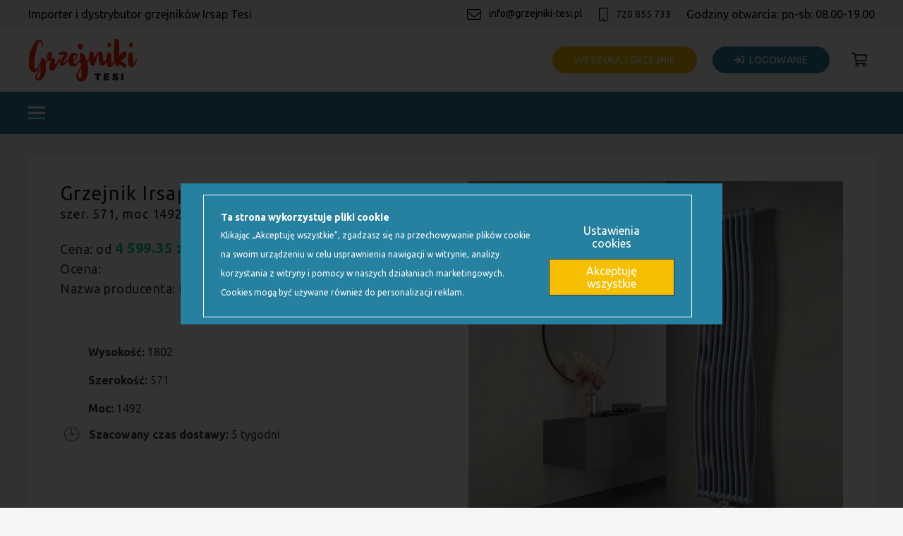

--- FILE ---
content_type: text/html; charset=UTF-8
request_url: https://grzejniki-tesi.pl/produkt/grzejnik-tesi-join-wys-1802-szer-481-moc-1243-kopia/
body_size: 36522
content:
<!DOCTYPE HTML>
<html lang="pl-PL">
<head>
	<meta charset="UTF-8">
	<meta name='robots' content='index, follow, max-image-preview:large, max-snippet:-1, max-video-preview:-1' />

	<!-- This site is optimized with the Yoast SEO plugin v25.6 - https://yoast.com/wordpress/plugins/seo/ -->
	<title>Grzejnik Irsap Tesi Join - wys. 1802, szer. 571, moc 1492 - Grzejniki Tesi</title>
	<link rel="canonical" href="https://grzejniki-tesi.pl/produkt/grzejnik-tesi-join-wys-1802-szer-481-moc-1243-kopia/" />
	<meta property="og:locale" content="pl_PL" />
	<meta property="og:type" content="article" />
	<meta property="og:title" content="Grzejnik Irsap Tesi Join - wys. 1802, szer. 571, moc 1492 - Grzejniki Tesi" />
	<meta property="og:description" content="Irsap Tesi Join to jeden z bardziej fantazyjnych modeli grzejników włoskiego producenta. &nbsp; Grzejniki Tesi Join to pomysłowa konstrukcja Włoskiego producenta Irsap. Model składa się z dwóch rzędów profili grzewczych, które są skręcone naprzemiennie. Gdy przedni rząd jest przesunięty w prawo, tylny rząd przesunięty jest w lewo. Taka konstrukcja sprawia wrażenie splatających się rurek, z których..." />
	<meta property="og:url" content="https://grzejniki-tesi.pl/produkt/grzejnik-tesi-join-wys-1802-szer-481-moc-1243-kopia/" />
	<meta property="og:site_name" content="Grzejniki Tesi" />
	<meta property="article:modified_time" content="2025-11-06T16:12:55+00:00" />
	<meta property="og:image" content="https://grzejniki-tesi.pl/wp-content/uploads/2022/04/Tesi-Join-2-800x800-1.jpg" />
	<meta property="og:image:width" content="800" />
	<meta property="og:image:height" content="800" />
	<meta property="og:image:type" content="image/jpeg" />
	<meta name="twitter:card" content="summary_large_image" />
	<meta name="twitter:label1" content="Szacowany czas czytania" />
	<meta name="twitter:data1" content="3 minuty" />
	<script type="application/ld+json" class="yoast-schema-graph">{"@context":"https://schema.org","@graph":[{"@type":"WebPage","@id":"https://grzejniki-tesi.pl/produkt/grzejnik-tesi-join-wys-1802-szer-481-moc-1243-kopia/","url":"https://grzejniki-tesi.pl/produkt/grzejnik-tesi-join-wys-1802-szer-481-moc-1243-kopia/","name":"Grzejnik Irsap Tesi Join - wys. 1802, szer. 571, moc 1492 - Grzejniki Tesi","isPartOf":{"@id":"https://grzejniki-tesi.pl/#website"},"primaryImageOfPage":{"@id":"https://grzejniki-tesi.pl/produkt/grzejnik-tesi-join-wys-1802-szer-481-moc-1243-kopia/#primaryimage"},"image":{"@id":"https://grzejniki-tesi.pl/produkt/grzejnik-tesi-join-wys-1802-szer-481-moc-1243-kopia/#primaryimage"},"thumbnailUrl":"https://grzejniki-tesi.pl/wp-content/uploads/2022/04/Tesi-Join-2-800x800-1.jpg","datePublished":"2021-10-20T04:32:26+00:00","dateModified":"2025-11-06T16:12:55+00:00","breadcrumb":{"@id":"https://grzejniki-tesi.pl/produkt/grzejnik-tesi-join-wys-1802-szer-481-moc-1243-kopia/#breadcrumb"},"inLanguage":"pl-PL","potentialAction":[{"@type":"ReadAction","target":["https://grzejniki-tesi.pl/produkt/grzejnik-tesi-join-wys-1802-szer-481-moc-1243-kopia/"]}]},{"@type":"ImageObject","inLanguage":"pl-PL","@id":"https://grzejniki-tesi.pl/produkt/grzejnik-tesi-join-wys-1802-szer-481-moc-1243-kopia/#primaryimage","url":"https://grzejniki-tesi.pl/wp-content/uploads/2022/04/Tesi-Join-2-800x800-1.jpg","contentUrl":"https://grzejniki-tesi.pl/wp-content/uploads/2022/04/Tesi-Join-2-800x800-1.jpg","width":800,"height":800},{"@type":"BreadcrumbList","@id":"https://grzejniki-tesi.pl/produkt/grzejnik-tesi-join-wys-1802-szer-481-moc-1243-kopia/#breadcrumb","itemListElement":[{"@type":"ListItem","position":1,"name":"Strona główna","item":"https://grzejniki-tesi.pl/"},{"@type":"ListItem","position":2,"name":"Sklep","item":"https://grzejniki-tesi.pl/sklep/"},{"@type":"ListItem","position":3,"name":"Grzejnik Irsap Tesi Join &#8211; wys. 1802, szer. 571, moc 1492"}]},{"@type":"WebSite","@id":"https://grzejniki-tesi.pl/#website","url":"https://grzejniki-tesi.pl/","name":"Grzejniki Tesi","description":"Dystrybutor grzejników Irsap Tesi w Polsce","potentialAction":[{"@type":"SearchAction","target":{"@type":"EntryPoint","urlTemplate":"https://grzejniki-tesi.pl/?s={search_term_string}"},"query-input":{"@type":"PropertyValueSpecification","valueRequired":true,"valueName":"search_term_string"}}],"inLanguage":"pl-PL"}]}</script>
	<!-- / Yoast SEO plugin. -->


<link rel='dns-prefetch' href='//secure.payu.com' />
<link rel='dns-prefetch' href='//fonts.googleapis.com' />
<link rel="alternate" type="application/rss+xml" title="Grzejniki Tesi &raquo; Kanał z wpisami" href="https://grzejniki-tesi.pl/feed/" />
<link rel="alternate" type="application/rss+xml" title="Grzejniki Tesi &raquo; Kanał z komentarzami" href="https://grzejniki-tesi.pl/comments/feed/" />
<link rel="alternate" title="oEmbed (JSON)" type="application/json+oembed" href="https://grzejniki-tesi.pl/wp-json/oembed/1.0/embed?url=https%3A%2F%2Fgrzejniki-tesi.pl%2Fprodukt%2Fgrzejnik-tesi-join-wys-1802-szer-481-moc-1243-kopia%2F" />
<link rel="alternate" title="oEmbed (XML)" type="text/xml+oembed" href="https://grzejniki-tesi.pl/wp-json/oembed/1.0/embed?url=https%3A%2F%2Fgrzejniki-tesi.pl%2Fprodukt%2Fgrzejnik-tesi-join-wys-1802-szer-481-moc-1243-kopia%2F&#038;format=xml" />
<meta name="viewport" content="width=device-width, initial-scale=1">
<meta name="SKYPE_TOOLBAR" content="SKYPE_TOOLBAR_PARSER_COMPATIBLE">
<meta name="theme-color" content="#f5f5f5">
<style id='wp-img-auto-sizes-contain-inline-css'>
img:is([sizes=auto i],[sizes^="auto," i]){contain-intrinsic-size:3000px 1500px}
/*# sourceURL=wp-img-auto-sizes-contain-inline-css */
</style>
<style id='wp-emoji-styles-inline-css'>

	img.wp-smiley, img.emoji {
		display: inline !important;
		border: none !important;
		box-shadow: none !important;
		height: 1em !important;
		width: 1em !important;
		margin: 0 0.07em !important;
		vertical-align: -0.1em !important;
		background: none !important;
		padding: 0 !important;
	}
/*# sourceURL=wp-emoji-styles-inline-css */
</style>
<link data-minify="1" rel='stylesheet' id='wpa-css-css' href='https://grzejniki-tesi.pl/wp-content/cache/min/1/wp-content/plugins/honeypot/includes/css/wpa.css?ver=1763383353' media='all' />
<link rel='stylesheet' id='photoswipe-css' href='https://grzejniki-tesi.pl/wp-content/plugins/woocommerce/assets/css/photoswipe/photoswipe.min.css?ver=10.2.2' media='all' />
<link rel='stylesheet' id='photoswipe-default-skin-css' href='https://grzejniki-tesi.pl/wp-content/plugins/woocommerce/assets/css/photoswipe/default-skin/default-skin.min.css?ver=10.2.2' media='all' />
<style id='woocommerce-inline-inline-css'>
.woocommerce form .form-row .required { visibility: visible; }
/*# sourceURL=woocommerce-inline-inline-css */
</style>
<link data-minify="1" rel='stylesheet' id='dashicons-css' href='https://grzejniki-tesi.pl/wp-content/cache/min/1/wp-includes/css/dashicons.min.css?ver=1763383354' media='all' />
<link data-minify="1" rel='stylesheet' id='woocommerce-addons-css-css' href='https://grzejniki-tesi.pl/wp-content/cache/min/1/wp-content/plugins/woocommerce-product-addons/assets/css/frontend.css?ver=1763383354' media='all' />
<link data-minify="1" rel='stylesheet' id='brands-styles-css' href='https://grzejniki-tesi.pl/wp-content/cache/min/1/wp-content/plugins/woocommerce/assets/css/brands.css?ver=1763383353' media='all' />
<link rel='stylesheet' id='us-fonts-css' href='https://fonts.googleapis.com/css?family=Ubuntu%3A400%2C500%2C700&#038;display=swap&#038;ver=6.9' media='all' />
<link data-minify="1" rel='stylesheet' id='payu-gateway-css' href='https://grzejniki-tesi.pl/wp-content/cache/min/1/wp-content/plugins/woo-payu-payment-gateway/assets/css/payu-gateway.css?ver=1763383353' media='all' />
<link rel='stylesheet' id='us-style-css' href='https://grzejniki-tesi.pl/wp-content/themes/Impreza/css/style.min.css?ver=8.17.4' media='all' />
<link rel='stylesheet' id='us-woocommerce-css' href='https://grzejniki-tesi.pl/wp-content/themes/Impreza/common/css/plugins/woocommerce.min.css?ver=8.17.4' media='all' />
<link data-minify="1" rel='stylesheet' id='theme-style-css' href='https://grzejniki-tesi.pl/wp-content/cache/min/1/wp-content/themes/Impreza-child/style.css?ver=1763383353' media='all' />
<script src="https://grzejniki-tesi.pl/wp-includes/js/jquery/jquery.min.js?ver=3.7.1" id="jquery-core-js"></script>
<script src="https://grzejniki-tesi.pl/wp-content/plugins/woocommerce/assets/js/jquery-blockui/jquery.blockUI.min.js?ver=2.7.0-wc.10.2.2" id="jquery-blockui-js" defer data-wp-strategy="defer"></script>
<script id="wc-add-to-cart-js-extra">
var wc_add_to_cart_params = {"ajax_url":"/wp-admin/admin-ajax.php","wc_ajax_url":"/?wc-ajax=%%endpoint%%","i18n_view_cart":"Zobacz koszyk","cart_url":"https://grzejniki-tesi.pl/koszyk/","is_cart":"","cart_redirect_after_add":"no"};
//# sourceURL=wc-add-to-cart-js-extra
</script>
<script src="https://grzejniki-tesi.pl/wp-content/plugins/woocommerce/assets/js/frontend/add-to-cart.min.js?ver=10.2.2" id="wc-add-to-cart-js" defer data-wp-strategy="defer"></script>
<script src="https://grzejniki-tesi.pl/wp-content/plugins/woocommerce/assets/js/photoswipe/photoswipe.min.js?ver=4.1.1-wc.10.2.2" id="photoswipe-js" defer data-wp-strategy="defer"></script>
<script src="https://grzejniki-tesi.pl/wp-content/plugins/woocommerce/assets/js/photoswipe/photoswipe-ui-default.min.js?ver=4.1.1-wc.10.2.2" id="photoswipe-ui-default-js" defer data-wp-strategy="defer"></script>
<script id="wc-single-product-js-extra">
var wc_single_product_params = {"i18n_required_rating_text":"Prosz\u0119 wybra\u0107 ocen\u0119","i18n_rating_options":["1 z 5 gwiazdek","2 z 5 gwiazdek","3 z 5 gwiazdek","4 z 5 gwiazdek","5 z 5 gwiazdek"],"i18n_product_gallery_trigger_text":"Wy\u015bwietl pe\u0142noekranow\u0105 galeri\u0119 obrazk\u00f3w","review_rating_required":"no","flexslider":{"rtl":false,"animation":"slide","smoothHeight":true,"directionNav":false,"controlNav":"thumbnails","slideshow":false,"animationSpeed":500,"animationLoop":false,"allowOneSlide":false},"zoom_enabled":"","zoom_options":[],"photoswipe_enabled":"1","photoswipe_options":{"shareEl":false,"closeOnScroll":false,"history":false,"hideAnimationDuration":0,"showAnimationDuration":0},"flexslider_enabled":"1"};
//# sourceURL=wc-single-product-js-extra
</script>
<script src="https://grzejniki-tesi.pl/wp-content/plugins/woocommerce/assets/js/frontend/single-product.min.js?ver=10.2.2" id="wc-single-product-js" defer data-wp-strategy="defer"></script>
<script src="https://grzejniki-tesi.pl/wp-content/plugins/woocommerce/assets/js/js-cookie/js.cookie.min.js?ver=2.1.4-wc.10.2.2" id="js-cookie-js" defer data-wp-strategy="defer"></script>
<script id="woocommerce-js-extra">
var woocommerce_params = {"ajax_url":"/wp-admin/admin-ajax.php","wc_ajax_url":"/?wc-ajax=%%endpoint%%","i18n_password_show":"Poka\u017c has\u0142o","i18n_password_hide":"Ukryj has\u0142o"};
//# sourceURL=woocommerce-js-extra
</script>
<script src="https://grzejniki-tesi.pl/wp-content/plugins/woocommerce/assets/js/frontend/woocommerce.min.js?ver=10.2.2" id="woocommerce-js" defer data-wp-strategy="defer"></script>
<script src="https://secure.payu.com/javascript/sdk" id="payu-sfsdk-js"></script>
<script src="https://grzejniki-tesi.pl/wp-content/plugins/woo-payu-payment-gateway/assets/js/es6-promise.auto.min.js" id="payu-promise-polyfill-js"></script>
<link rel="https://api.w.org/" href="https://grzejniki-tesi.pl/wp-json/" /><link rel="alternate" title="JSON" type="application/json" href="https://grzejniki-tesi.pl/wp-json/wp/v2/product/10425" /><link rel="EditURI" type="application/rsd+xml" title="RSD" href="https://grzejniki-tesi.pl/xmlrpc.php?rsd" />
<meta name="generator" content="WordPress 6.9" />
<meta name="generator" content="WooCommerce 10.2.2" />
<link rel='shortlink' href='https://grzejniki-tesi.pl/?p=10425' />
		<script>
			if ( ! /Android|webOS|iPhone|iPad|iPod|BlackBerry|IEMobile|Opera Mini/i.test( navigator.userAgent ) ) {
				var root = document.getElementsByTagName( 'html' )[ 0 ]
				root.className += " no-touch";
			}
		</script>
			<noscript><style>.woocommerce-product-gallery{ opacity: 1 !important; }</style></noscript>
	<meta name="generator" content="Powered by WPBakery Page Builder - drag and drop page builder for WordPress."/>
<link rel="icon" href="https://grzejniki-tesi.pl/wp-content/uploads/2022/06/89-150x150.png" sizes="32x32" />
<link rel="icon" href="https://grzejniki-tesi.pl/wp-content/uploads/2022/06/89-300x300.png" sizes="192x192" />
<link rel="apple-touch-icon" href="https://grzejniki-tesi.pl/wp-content/uploads/2022/06/89-300x300.png" />
<meta name="msapplication-TileImage" content="https://grzejniki-tesi.pl/wp-content/uploads/2022/06/89-300x300.png" />
<noscript><style> .wpb_animate_when_almost_visible { opacity: 1; }</style></noscript>		<style id="us-icon-fonts">@font-face{font-display:block;font-style:normal;font-family:"fontawesome";font-weight:900;src:url("https://grzejniki-tesi.pl/wp-content/themes/Impreza/fonts/fa-solid-900.woff2?ver=8.17.4") format("woff2"),url("https://grzejniki-tesi.pl/wp-content/themes/Impreza/fonts/fa-solid-900.woff?ver=8.17.4") format("woff")}.fas{font-family:"fontawesome";font-weight:900}@font-face{font-display:block;font-style:normal;font-family:"fontawesome";font-weight:400;src:url("https://grzejniki-tesi.pl/wp-content/themes/Impreza/fonts/fa-regular-400.woff2?ver=8.17.4") format("woff2"),url("https://grzejniki-tesi.pl/wp-content/themes/Impreza/fonts/fa-regular-400.woff?ver=8.17.4") format("woff")}.far{font-family:"fontawesome";font-weight:400}@font-face{font-display:block;font-style:normal;font-family:"fontawesome";font-weight:300;src:url("https://grzejniki-tesi.pl/wp-content/themes/Impreza/fonts/fa-light-300.woff2?ver=8.17.4") format("woff2"),url("https://grzejniki-tesi.pl/wp-content/themes/Impreza/fonts/fa-light-300.woff?ver=8.17.4") format("woff")}.fal{font-family:"fontawesome";font-weight:300}@font-face{font-display:block;font-style:normal;font-family:"Font Awesome 5 Duotone";font-weight:900;src:url("https://grzejniki-tesi.pl/wp-content/themes/Impreza/fonts/fa-duotone-900.woff2?ver=8.17.4") format("woff2"),url("https://grzejniki-tesi.pl/wp-content/themes/Impreza/fonts/fa-duotone-900.woff?ver=8.17.4") format("woff")}.fad{font-family:"Font Awesome 5 Duotone";font-weight:900}.fad{position:relative}.fad:before{position:absolute}.fad:after{opacity:0.4}@font-face{font-display:block;font-style:normal;font-family:"Font Awesome 5 Brands";font-weight:400;src:url("https://grzejniki-tesi.pl/wp-content/themes/Impreza/fonts/fa-brands-400.woff2?ver=8.17.4") format("woff2"),url("https://grzejniki-tesi.pl/wp-content/themes/Impreza/fonts/fa-brands-400.woff?ver=8.17.4") format("woff")}.fab{font-family:"Font Awesome 5 Brands";font-weight:400}@font-face{font-display:block;font-style:normal;font-family:"Material Icons";font-weight:400;src:url("https://grzejniki-tesi.pl/wp-content/themes/Impreza/fonts/material-icons.woff2?ver=8.17.4") format("woff2"),url("https://grzejniki-tesi.pl/wp-content/themes/Impreza/fonts/material-icons.woff?ver=8.17.4") format("woff")}.material-icons{font-family:"Material Icons";font-weight:400}</style>
				<style id="us-theme-options-css">:root{--color-header-middle-bg:#ffffff;--color-header-middle-bg-grad:#ffffff;--color-header-middle-text:#333333;--color-header-middle-text-hover:#26809f;--color-header-transparent-bg:transparent;--color-header-transparent-bg-grad:transparent;--color-header-transparent-text:#ffffff;--color-header-transparent-text-hover:#ffffff;--color-chrome-toolbar:#f5f5f5;--color-chrome-toolbar-grad:#f5f5f5;--color-header-top-bg:#f5f5f5;--color-header-top-bg-grad:linear-gradient(0deg,#f5f5f5,#fff);--color-header-top-text:#333333;--color-header-top-text-hover:#26809f;--color-header-top-transparent-bg:rgba(0,0,0,0.2);--color-header-top-transparent-bg-grad:rgba(0,0,0,0.2);--color-header-top-transparent-text:rgba(255,255,255,0.66);--color-header-top-transparent-text-hover:#ffffff;--color-content-bg:#f5f5f5;--color-content-bg-grad:#f5f5f5;--color-content-bg-alt:#f5f5f5;--color-content-bg-alt-grad:#f5f5f5;--color-content-border:#e8e8e8;--color-content-heading:#1a1a1a;--color-content-heading-grad:#1a1a1a;--color-content-text:#333333;--color-content-link:#26809f;--color-content-link-hover:#26809f;--color-content-primary:#26809f;--color-content-primary-grad:#26809f;--color-content-secondary:#f6be00;--color-content-secondary-grad:#f6be00;--color-content-faded:#999999;--color-content-overlay:rgba(0,0,0,0.75);--color-content-overlay-grad:rgba(0,0,0,0.75);--color-alt-content-bg:#f5f5f5;--color-alt-content-bg-grad:#f5f5f5;--color-alt-content-bg-alt:#ffffff;--color-alt-content-bg-alt-grad:#ffffff;--color-alt-content-border:#dddddd;--color-alt-content-heading:#1a1a1a;--color-alt-content-heading-grad:#1a1a1a;--color-alt-content-text:#333333;--color-alt-content-link:#26809f;--color-alt-content-link-hover:#26809f;--color-alt-content-primary:#26809f;--color-alt-content-primary-grad:#26809f;--color-alt-content-secondary:#26809f;--color-alt-content-secondary-grad:#26809f;--color-alt-content-faded:#999999;--color-alt-content-overlay:#26809f;--color-alt-content-overlay-grad:#26809f;--color-footer-bg:#222222;--color-footer-bg-grad:#222222;--color-footer-bg-alt:#1a1a1a;--color-footer-bg-alt-grad:#1a1a1a;--color-footer-border:#333333;--color-footer-text:#999999;--color-footer-link:#cccccc;--color-footer-link-hover:#26809f;--color-subfooter-bg:#1a1a1a;--color-subfooter-bg-grad:#1a1a1a;--color-subfooter-bg-alt:#222222;--color-subfooter-bg-alt-grad:#222222;--color-subfooter-border:#282828;--color-subfooter-text:#bbbbbb;--color-subfooter-link:#ffffff;--color-subfooter-link-hover:#26809f;--color-content-primary-faded:rgba(38,128,159,0.15);--box-shadow:0 5px 15px rgba(0,0,0,.15);--box-shadow-up:0 -5px 15px rgba(0,0,0,.15);--site-content-width:1300px;--inputs-font-size:1rem;--inputs-height:2.8rem;--inputs-padding:0.8rem;--inputs-border-width:1px;--inputs-text-color:var(--color-content-text);--font-body:"Ubuntu",sans-serif}html,.l-header .widget,.menu-item-object-us_page_block{font-family:var(--font-body);font-weight:400;font-size:16px;line-height:28px}h1{font-family:var(--font-h1);font-weight:300;font-size:34px;line-height:1.2;letter-spacing:0.04em;margin-bottom:1.5rem}h2{font-family:var(--font-h2);font-weight:300;font-size:27px;line-height:1.2;letter-spacing:0.05em;margin-bottom:1.5rem}h3{font-family:var(--font-h3);font-weight:300;font-size:20px;line-height:1.2;letter-spacing:0em;margin-bottom:1.5rem}.woocommerce-Reviews-title,.widgettitle,h4{font-family:var(--font-h4);font-weight:400;font-size:1.5rem;line-height:1.2;letter-spacing:0em;margin-bottom:1.5rem}h5{font-family:var(--font-h5);font-weight:400;font-size:1.4rem;line-height:1.2;letter-spacing:0em;margin-bottom:1.5rem}h6{font-family:var(--font-h6);font-weight:400;font-size:1.3rem;line-height:1.2;letter-spacing:0em;margin-bottom:1.5rem}@media (max-width:768px){html{font-size:16px;line-height:28px}h1{font-size:30px}h1.vc_custom_heading:not([class*="us_custom_"]){font-size:30px!important}h2{font-size:22px}h2.vc_custom_heading:not([class*="us_custom_"]){font-size:22px!important}h3{font-size:19px}h3.vc_custom_heading:not([class*="us_custom_"]){font-size:19px!important}.woocommerce-Reviews-title,.widgettitle,h4{font-size:1.5rem}h4.vc_custom_heading:not([class*="us_custom_"]){font-size:1.5rem!important}h5{font-size:1.4rem}h5.vc_custom_heading:not([class*="us_custom_"]){font-size:1.4rem!important}h6{font-size:1.3rem}h6.vc_custom_heading:not([class*="us_custom_"]){font-size:1.3rem!important}}body{background:var(--color-content-bg-alt)}.l-canvas.type_boxed,.l-canvas.type_boxed .l-subheader,.l-canvas.type_boxed~.l-footer{max-width:1300px}@media (max-width:1380px){.l-main .aligncenter{max-width:calc(100vw - 5rem)}}.wpb_text_column:not(:last-child){margin-bottom:1.5rem}@media (min-width:1281px){body.usb_preview .hide_on_default{opacity:0.25!important}.vc_hidden-lg,body:not(.usb_preview) .hide_on_default{display:none!important}.default_align_left{text-align:left;justify-content:flex-start}.default_align_right{text-align:right;justify-content:flex-end}.default_align_center{text-align:center;justify-content:center}.default_align_justify{justify-content:space-between}.w-hwrapper>.default_align_justify,.default_align_justify>.w-btn{width:100%}}@media (min-width:1025px) and (max-width:1280px){body.usb_preview .hide_on_laptops{opacity:0.25!important}.vc_hidden-md,body:not(.usb_preview) .hide_on_laptops{display:none!important}.laptops_align_left{text-align:left;justify-content:flex-start}.laptops_align_right{text-align:right;justify-content:flex-end}.laptops_align_center{text-align:center;justify-content:center}.laptops_align_justify{justify-content:space-between}.w-hwrapper>.laptops_align_justify,.laptops_align_justify>.w-btn{width:100%}}@media (min-width:769px) and (max-width:1024px){body.usb_preview .hide_on_tablets{opacity:0.25!important}.vc_hidden-sm,body:not(.usb_preview) .hide_on_tablets{display:none!important}.tablets_align_left{text-align:left;justify-content:flex-start}.tablets_align_right{text-align:right;justify-content:flex-end}.tablets_align_center{text-align:center;justify-content:center}.tablets_align_justify{justify-content:space-between}.w-hwrapper>.tablets_align_justify,.tablets_align_justify>.w-btn{width:100%}}@media (max-width:768px){body.usb_preview .hide_on_mobiles{opacity:0.25!important}.vc_hidden-xs,body:not(.usb_preview) .hide_on_mobiles{display:none!important}.mobiles_align_left{text-align:left;justify-content:flex-start}.mobiles_align_right{text-align:right;justify-content:flex-end}.mobiles_align_center{text-align:center;justify-content:center}.mobiles_align_justify{justify-content:space-between}.w-hwrapper>.mobiles_align_justify,.mobiles_align_justify>.w-btn{width:100%}.w-hwrapper.stack_on_mobiles{display:block}.w-hwrapper.stack_on_mobiles>*{display:block;margin:0 0 var(--hwrapper-gap,1.2rem)}.w-hwrapper.stack_on_mobiles>:last-child{margin-bottom:0}}@media (max-width:768px){.g-cols.type_default>div[class*="vc_col-xs-"]{margin-top:1rem;margin-bottom:1rem}.g-cols>div:not([class*="vc_col-xs-"]){width:100%;margin:0 0 1.5rem}.g-cols.reversed>div:last-of-type{order:-1}.g-cols.type_boxes>div,.g-cols.reversed>div:first-child,.g-cols:not(.reversed)>div:last-child,.g-cols>div.has_bg_color{margin-bottom:0}.vc_col-xs-1{width:8.3333%}.vc_col-xs-2{width:16.6666%}.vc_col-xs-1\/5{width:20%}.vc_col-xs-3{width:25%}.vc_col-xs-4{width:33.3333%}.vc_col-xs-2\/5{width:40%}.vc_col-xs-5{width:41.6666%}.vc_col-xs-6{width:50%}.vc_col-xs-7{width:58.3333%}.vc_col-xs-3\/5{width:60%}.vc_col-xs-8{width:66.6666%}.vc_col-xs-9{width:75%}.vc_col-xs-4\/5{width:80%}.vc_col-xs-10{width:83.3333%}.vc_col-xs-11{width:91.6666%}.vc_col-xs-12{width:100%}.vc_col-xs-offset-0{margin-left:0}.vc_col-xs-offset-1{margin-left:8.3333%}.vc_col-xs-offset-2{margin-left:16.6666%}.vc_col-xs-offset-1\/5{margin-left:20%}.vc_col-xs-offset-3{margin-left:25%}.vc_col-xs-offset-4{margin-left:33.3333%}.vc_col-xs-offset-2\/5{margin-left:40%}.vc_col-xs-offset-5{margin-left:41.6666%}.vc_col-xs-offset-6{margin-left:50%}.vc_col-xs-offset-7{margin-left:58.3333%}.vc_col-xs-offset-3\/5{margin-left:60%}.vc_col-xs-offset-8{margin-left:66.6666%}.vc_col-xs-offset-9{margin-left:75%}.vc_col-xs-offset-4\/5{margin-left:80%}.vc_col-xs-offset-10{margin-left:83.3333%}.vc_col-xs-offset-11{margin-left:91.6666%}.vc_col-xs-offset-12{margin-left:100%}}@media (min-width:769px){.vc_col-sm-1{width:8.3333%}.vc_col-sm-2{width:16.6666%}.vc_col-sm-1\/5{width:20%}.vc_col-sm-3{width:25%}.vc_col-sm-4{width:33.3333%}.vc_col-sm-2\/5{width:40%}.vc_col-sm-5{width:41.6666%}.vc_col-sm-6{width:50%}.vc_col-sm-7{width:58.3333%}.vc_col-sm-3\/5{width:60%}.vc_col-sm-8{width:66.6666%}.vc_col-sm-9{width:75%}.vc_col-sm-4\/5{width:80%}.vc_col-sm-10{width:83.3333%}.vc_col-sm-11{width:91.6666%}.vc_col-sm-12{width:100%}.vc_col-sm-offset-0{margin-left:0}.vc_col-sm-offset-1{margin-left:8.3333%}.vc_col-sm-offset-2{margin-left:16.6666%}.vc_col-sm-offset-1\/5{margin-left:20%}.vc_col-sm-offset-3{margin-left:25%}.vc_col-sm-offset-4{margin-left:33.3333%}.vc_col-sm-offset-2\/5{margin-left:40%}.vc_col-sm-offset-5{margin-left:41.6666%}.vc_col-sm-offset-6{margin-left:50%}.vc_col-sm-offset-7{margin-left:58.3333%}.vc_col-sm-offset-3\/5{margin-left:60%}.vc_col-sm-offset-8{margin-left:66.6666%}.vc_col-sm-offset-9{margin-left:75%}.vc_col-sm-offset-4\/5{margin-left:80%}.vc_col-sm-offset-10{margin-left:83.3333%}.vc_col-sm-offset-11{margin-left:91.6666%}.vc_col-sm-offset-12{margin-left:100%}}@media (min-width:1025px){.vc_col-md-1{width:8.3333%}.vc_col-md-2{width:16.6666%}.vc_col-md-1\/5{width:20%}.vc_col-md-3{width:25%}.vc_col-md-4{width:33.3333%}.vc_col-md-2\/5{width:40%}.vc_col-md-5{width:41.6666%}.vc_col-md-6{width:50%}.vc_col-md-7{width:58.3333%}.vc_col-md-3\/5{width:60%}.vc_col-md-8{width:66.6666%}.vc_col-md-9{width:75%}.vc_col-md-4\/5{width:80%}.vc_col-md-10{width:83.3333%}.vc_col-md-11{width:91.6666%}.vc_col-md-12{width:100%}.vc_col-md-offset-0{margin-left:0}.vc_col-md-offset-1{margin-left:8.3333%}.vc_col-md-offset-2{margin-left:16.6666%}.vc_col-md-offset-1\/5{margin-left:20%}.vc_col-md-offset-3{margin-left:25%}.vc_col-md-offset-4{margin-left:33.3333%}.vc_col-md-offset-2\/5{margin-left:40%}.vc_col-md-offset-5{margin-left:41.6666%}.vc_col-md-offset-6{margin-left:50%}.vc_col-md-offset-7{margin-left:58.3333%}.vc_col-md-offset-3\/5{margin-left:60%}.vc_col-md-offset-8{margin-left:66.6666%}.vc_col-md-offset-9{margin-left:75%}.vc_col-md-offset-4\/5{margin-left:80%}.vc_col-md-offset-10{margin-left:83.3333%}.vc_col-md-offset-11{margin-left:91.6666%}.vc_col-md-offset-12{margin-left:100%}}@media (min-width:1281px){.vc_col-lg-1{width:8.3333%}.vc_col-lg-2{width:16.6666%}.vc_col-lg-1\/5{width:20%}.vc_col-lg-3{width:25%}.vc_col-lg-4{width:33.3333%}.vc_col-lg-2\/5{width:40%}.vc_col-lg-5{width:41.6666%}.vc_col-lg-6{width:50%}.vc_col-lg-7{width:58.3333%}.vc_col-lg-3\/5{width:60%}.vc_col-lg-8{width:66.6666%}.vc_col-lg-9{width:75%}.vc_col-lg-4\/5{width:80%}.vc_col-lg-10{width:83.3333%}.vc_col-lg-11{width:91.6666%}.vc_col-lg-12{width:100%}.vc_col-lg-offset-0{margin-left:0}.vc_col-lg-offset-1{margin-left:8.3333%}.vc_col-lg-offset-2{margin-left:16.6666%}.vc_col-lg-offset-1\/5{margin-left:20%}.vc_col-lg-offset-3{margin-left:25%}.vc_col-lg-offset-4{margin-left:33.3333%}.vc_col-lg-offset-2\/5{margin-left:40%}.vc_col-lg-offset-5{margin-left:41.6666%}.vc_col-lg-offset-6{margin-left:50%}.vc_col-lg-offset-7{margin-left:58.3333%}.vc_col-lg-offset-3\/5{margin-left:60%}.vc_col-lg-offset-8{margin-left:66.6666%}.vc_col-lg-offset-9{margin-left:75%}.vc_col-lg-offset-4\/5{margin-left:80%}.vc_col-lg-offset-10{margin-left:83.3333%}.vc_col-lg-offset-11{margin-left:91.6666%}.vc_col-lg-offset-12{margin-left:100%}}@media (min-width:769px) and (max-width:1024px){.g-cols.via_flex.type_default>div[class*="vc_col-md-"],.g-cols.via_flex.type_default>div[class*="vc_col-lg-"]{margin-top:1rem;margin-bottom:1rem}}@media (min-width:1025px) and (max-width:1280px){.g-cols.via_flex.type_default>div[class*="vc_col-lg-"]{margin-top:1rem;margin-bottom:1rem}}@media (max-width:767px){.l-canvas{overflow:hidden}.g-cols.stacking_default.reversed>div:last-of-type{order:-1}.g-cols.stacking_default.via_flex>div:not([class*="vc_col-xs"]){width:100%;margin:0 0 1.5rem}.g-cols.stacking_default.via_grid.mobiles-cols_1{grid-template-columns:100%}.g-cols.stacking_default.via_flex.type_boxes>div,.g-cols.stacking_default.via_flex.reversed>div:first-child,.g-cols.stacking_default.via_flex:not(.reversed)>div:last-child,.g-cols.stacking_default.via_flex>div.has_bg_color{margin-bottom:0}.g-cols.stacking_default.via_flex.type_default>.wpb_column.stretched{margin-left:-1rem;margin-right:-1rem}.g-cols.stacking_default.via_grid.mobiles-cols_1>.wpb_column.stretched,.g-cols.stacking_default.via_flex.type_boxes>.wpb_column.stretched{margin-left:-2.5rem;margin-right:-2.5rem;width:auto}.vc_column-inner.type_sticky>.wpb_wrapper,.vc_column_container.type_sticky>.vc_column-inner{top:0!important}}@media (min-width:768px){body:not(.rtl) .l-section.for_sidebar.at_left>div>.l-sidebar,.rtl .l-section.for_sidebar.at_right>div>.l-sidebar{order:-1}.vc_column_container.type_sticky>.vc_column-inner,.vc_column-inner.type_sticky>.wpb_wrapper{position:-webkit-sticky;position:sticky}.l-section.type_sticky{position:-webkit-sticky;position:sticky;top:0;z-index:11;transform:translateZ(0); transition:top 0.3s cubic-bezier(.78,.13,.15,.86) 0.1s}.header_hor .l-header.post_fixed.sticky_auto_hide{z-index:12}.admin-bar .l-section.type_sticky{top:32px}.l-section.type_sticky>.l-section-h{transition:padding-top 0.3s}.header_hor .l-header.pos_fixed:not(.down)~.l-main .l-section.type_sticky:not(:first-of-type){top:var(--header-sticky-height)}.admin-bar.header_hor .l-header.pos_fixed:not(.down)~.l-main .l-section.type_sticky:not(:first-of-type){top:calc( var(--header-sticky-height) + 32px )}.header_hor .l-header.pos_fixed.sticky:not(.down)~.l-main .l-section.type_sticky:first-of-type>.l-section-h{padding-top:var(--header-sticky-height)}.header_hor.headerinpos_bottom .l-header.pos_fixed.sticky:not(.down)~.l-main .l-section.type_sticky:first-of-type>.l-section-h{padding-bottom:var(--header-sticky-height)!important}}@media screen and (min-width:1380px){.g-cols.via_flex.type_default>.wpb_column.stretched:first-of-type{margin-left:calc( var(--site-content-width) / 2 + 0px / 2 + 1.5rem - 50vw)}.g-cols.via_flex.type_default>.wpb_column.stretched:last-of-type{margin-right:calc( var(--site-content-width) / 2 + 0px / 2 + 1.5rem - 50vw)}.l-main .alignfull, .w-separator.width_screen,.g-cols.via_grid>.wpb_column.stretched:first-of-type,.g-cols.via_flex.type_boxes>.wpb_column.stretched:first-of-type{margin-left:calc( var(--site-content-width) / 2 + 0px / 2 - 50vw )}.l-main .alignfull, .w-separator.width_screen,.g-cols.via_grid>.wpb_column.stretched:last-of-type,.g-cols.via_flex.type_boxes>.wpb_column.stretched:last-of-type{margin-right:calc( var(--site-content-width) / 2 + 0px / 2 - 50vw )}}@media (max-width:768px){.w-form-row.for_submit[style*=btn-size-mobiles] .w-btn{font-size:var(--btn-size-mobiles)!important}}a,button,input[type=submit],.ui-slider-handle{outline:none!important}.w-toplink,.w-header-show{background:rgba(0,0,0,0.3)}.no-touch .w-toplink.active:hover,.no-touch .w-header-show:hover{background:var(--color-content-primary-grad)}button[type=submit]:not(.w-btn),input[type=submit]:not(.w-btn),.us-nav-style_1>*,.navstyle_1>.owl-nav button,.us-btn-style_1{font-family:var(--font-body);font-size:14px;line-height:1.2!important;font-weight:300;font-style:normal;text-transform:uppercase;letter-spacing:0.03em;border-radius:1.6em;padding:0.8em 2.2em;background:var(--color-content-primary);border-color:var(--color-content-primary);color:#ffffff!important;box-shadow:0px 0em 0em 0px rgba(0,0,0,0.2)}button[type=submit]:not(.w-btn):before,input[type=submit]:not(.w-btn),.us-nav-style_1>*:before,.navstyle_1>.owl-nav button:before,.us-btn-style_1:before{border-width:1px}.no-touch button[type=submit]:not(.w-btn):hover,.no-touch input[type=submit]:not(.w-btn):hover,.us-nav-style_1>span.current,.no-touch .us-nav-style_1>a:hover,.no-touch .navstyle_1>.owl-nav button:hover,.no-touch .us-btn-style_1:hover{box-shadow:0px 0em 0em 0px rgba(0,0,0,0.2);background:var(--color-content-primary);border-color:var(--color-content-primary);color:#ffffff!important}.us-nav-style_1>*{min-width:calc(1.2em + 2 * 0.8em)}.us-nav-style_3>*,.navstyle_3>.owl-nav button,.us-btn-style_3{font-family:var(--font-body);font-size:14px;line-height:1.20!important;font-weight:300;font-style:normal;text-transform:uppercase;letter-spacing:0.03em;border-radius:1.6em;padding:0.8em 2.2em;background:transparent;border-color:#f6be00;color:#ffffff!important;box-shadow:0px 0em 0em 0px rgba(0,0,0,0.2)}.us-nav-style_3>*:before,.navstyle_3>.owl-nav button:before,.us-btn-style_3:before{border-width:1px}.us-nav-style_3>span.current,.no-touch .us-nav-style_3>a:hover,.no-touch .navstyle_3>.owl-nav button:hover,.no-touch .us-btn-style_3:hover{box-shadow:0px 0em 0em 0px rgba(0,0,0,0.2);background:#f6be00;border-color:#f6be00;color:#ffffff!important}.us-nav-style_3>*{min-width:calc(1.20em + 2 * 0.8em)}.us-nav-style_8>*,.navstyle_8>.owl-nav button,.us-btn-style_8{font-family:var(--font-body);font-size:13px;line-height:1.20!important;font-weight:300;font-style:normal;text-transform:uppercase;letter-spacing:0.03em;border-radius:1.6em;padding:0.8em 1.8em;background:transparent;border-color:var(--color-content-primary);color:#000000!important;box-shadow:0px 0em 0em 0px rgba(0,0,0,0.2)}.us-nav-style_8>*:before,.navstyle_8>.owl-nav button:before,.us-btn-style_8:before{border-width:2px}.us-nav-style_8>span.current,.no-touch .us-nav-style_8>a:hover,.no-touch .navstyle_8>.owl-nav button:hover,.no-touch .us-btn-style_8:hover{box-shadow:0px 0em 0em 0px rgba(0,0,0,0.2);background:var(--color-content-primary);border-color:var(--color-content-primary);color:#ffffff!important}.us-nav-style_8>*{min-width:calc(1.20em + 2 * 0.8em)}.woocommerce .button,.woocommerce .actions .button,.us-nav-style_4>*,.navstyle_4>.owl-nav button,.us-btn-style_4{font-family:var(--font-body);font-size:14px;line-height:1.20!important;font-weight:300;font-style:normal;text-transform:uppercase;letter-spacing:0.03em;border-radius:1.6em;padding:0.8em 2.2em;background:var(--color-content-primary);border-color:var(--color-content-primary);color:#ffffff!important;box-shadow:0px 0em 0em 0px rgba(0,0,0,0.2)}.woocommerce .button:before,.woocommerce .actions .button:before,.us-nav-style_4>*:before,.navstyle_4>.owl-nav button:before,.us-btn-style_4:before{border-width:1px}.no-touch .woocommerce .button:hover,.no-touch .woocommerce .actions .button:hover,.us-nav-style_4>span.current,.no-touch .us-nav-style_4>a:hover,.no-touch .navstyle_4>.owl-nav button:hover,.no-touch .us-btn-style_4:hover{box-shadow:0px 0em 0em 0px rgba(0,0,0,0.2);background:var(--color-content-secondary);border-color:var(--color-content-secondary);color:#ffffff!important}.us-nav-style_4>*{min-width:calc(1.20em + 2 * 0.8em)}.woocommerce .button.alt,.woocommerce .button.checkout,.woocommerce .button.add_to_cart_button,.us-nav-style_5>*,.navstyle_5>.owl-nav button,.us-btn-style_5{font-family:var(--font-body);font-size:14px;line-height:1.20!important;font-weight:300;font-style:normal;text-transform:uppercase;letter-spacing:0.03em;border-radius:1.6em;padding:0.8em 2.2em;background:var(--color-content-secondary);border-color:var(--color-content-secondary);color:#ffffff!important;box-shadow:0px 0em 0em 0px rgba(0,0,0,0.2)}.woocommerce .button.alt:before,.woocommerce .button.checkout:before,.woocommerce .button.add_to_cart_button:before,.us-nav-style_5>*:before,.navstyle_5>.owl-nav button:before,.us-btn-style_5:before{border-width:1px}.no-touch .woocommerce .button.alt:hover,.no-touch .woocommerce .button.checkout:hover,.no-touch .woocommerce .button.add_to_cart_button:hover,.us-nav-style_5>span.current,.no-touch .us-nav-style_5>a:hover,.no-touch .navstyle_5>.owl-nav button:hover,.no-touch .us-btn-style_5:hover{box-shadow:0px 0em 0em 0px rgba(0,0,0,0.2);background:#15cba7;border-color:#15cba7;color:#ffffff!important}.us-nav-style_5>*{min-width:calc(1.20em + 2 * 0.8em)}.us-nav-style_2>*,.navstyle_2>.owl-nav button,.us-btn-style_2{font-family:var(--font-body);font-size:16px;line-height:1.2!important;font-weight:700;font-style:normal;text-transform:none;letter-spacing:0em;border-radius:0.3em;padding:0.8em 1.8em;background:var(--color-content-border);border-color:transparent;color:var(--color-content-text)!important;box-shadow:0px 0em 0em 0px rgba(0,0,0,0.2)}.us-nav-style_2>*:before,.navstyle_2>.owl-nav button:before,.us-btn-style_2:before{border-width:0px}.us-nav-style_2>span.current,.no-touch .us-nav-style_2>a:hover,.no-touch .navstyle_2>.owl-nav button:hover,.no-touch .us-btn-style_2:hover{box-shadow:0px 0em 0em 0px rgba(0,0,0,0.2);background:var(--color-content-text);border-color:transparent;color:var(--color-content-bg)!important}.us-nav-style_2>*{min-width:calc(1.2em + 2 * 0.8em)}.us-nav-style_6>*,.navstyle_6>.owl-nav button,.us-btn-style_6{font-family:var(--font-body);font-size:14px;line-height:1.2!important;font-weight:400;font-style:normal;text-transform:none;letter-spacing:0em;border-radius:0em;padding:0em 0em;background:transparent;border-color:transparent;color:var(--color-content-secondary)!important;box-shadow:0px 0em 0em 0px rgba(0,0,0,0.2)}.us-nav-style_6>*:before,.navstyle_6>.owl-nav button:before,.us-btn-style_6:before{border-width:0px}.us-nav-style_6>span.current,.no-touch .us-nav-style_6>a:hover,.no-touch .navstyle_6>.owl-nav button:hover,.no-touch .us-btn-style_6:hover{box-shadow:0px 0em 0em 0px rgba(0,0,0,0.2);background:transparent;border-color:transparent;color:var(--color-content-secondary)!important}.us-nav-style_6>*{min-width:calc(1.2em + 2 * 0em)}.us-nav-style_7>*,.navstyle_7>.owl-nav button,.us-btn-style_7{font-family:var(--font-body);font-size:11px;line-height:1.2!important;font-weight:700;font-style:normal;text-transform:uppercase;letter-spacing:0.04em;border-radius:1.9em;padding:0.9em 2em;background:transparent;border-color:#ffffff;color:#ffffff!important;box-shadow:0px 0em 0em 0px rgba(0,0,0,0.2)}.us-nav-style_7>*:before,.navstyle_7>.owl-nav button:before,.us-btn-style_7:before{border-width:2px}.us-nav-style_7>span.current,.no-touch .us-nav-style_7>a:hover,.no-touch .navstyle_7>.owl-nav button:hover,.no-touch .us-btn-style_7:hover{box-shadow:0px 0em 0em 0px rgba(0,0,0,0.2);background:#ffffff;border-color:#ffffff;color:#000000!important}.us-nav-style_7>*{min-width:calc(1.2em + 2 * 0.9em)}.w-filter.state_desktop.style_drop_default .w-filter-item-title,.select2-selection,select,textarea,input:not([type=submit]){font-weight:400;letter-spacing:0em;border-radius:0.7rem;background:#ffffff;border-color:#d1d1d1;color:var(--color-content-text)}.w-filter.state_desktop.style_drop_default .w-filter-item-title:focus,.select2-container--open .select2-selection,select:focus,textarea:focus,input:not([type=submit]):focus{border-color:var(--color-content-primary)!important}.w-form-row.move_label .w-form-row-label{font-size:1rem;top:calc(2.8rem/2 + 1px - 0.7em);margin:0 0.8rem;background-color:#ffffff;color:var(--color-content-text)}.w-form-row.with_icon.move_label .w-form-row-label{margin-left:calc(1.6em + 0.8rem)}.color_alternate input:not([type=submit]),.color_alternate textarea,.color_alternate select,.color_alternate .w-form-row-field>i,.color_alternate .w-form-row-field:after,.color_alternate .widget_search form:after,.color_footer-top input:not([type=submit]),.color_footer-top textarea,.color_footer-top select,.color_footer-top .w-form-row-field>i,.color_footer-top .w-form-row-field:after,.color_footer-top .widget_search form:after,.color_footer-bottom input:not([type=submit]),.color_footer-bottom textarea,.color_footer-bottom select,.color_footer-bottom .w-form-row-field>i,.color_footer-bottom .w-form-row-field:after,.color_footer-bottom .widget_search form:after{color:inherit}.leaflet-default-icon-path{background-image:url(https://grzejniki-tesi.pl/wp-content/themes/Impreza/common/css/vendor/images/marker-icon.png)}.woocommerce-product-gallery--columns-5 li{width:20.000%}.woocommerce-product-gallery ol{margin:2px -2px 0}.woocommerce-product-gallery ol>li{padding:2px}</style>
				<style id="us-header-css"> .l-subheader.at_top,.l-subheader.at_top .w-dropdown-list,.l-subheader.at_top .type_mobile .w-nav-list.level_1{background:#f5f5f5;color:#000000}.no-touch .l-subheader.at_top a:hover,.no-touch .l-header.bg_transparent .l-subheader.at_top .w-dropdown.opened a:hover{color:var(--color-header-top-text-hover)}.l-header.bg_transparent:not(.sticky) .l-subheader.at_top{background:var(--color-header-top-transparent-bg);color:var(--color-header-top-transparent-text)}.no-touch .l-header.bg_transparent:not(.sticky) .at_top .w-cart-link:hover,.no-touch .l-header.bg_transparent:not(.sticky) .at_top .w-text a:hover,.no-touch .l-header.bg_transparent:not(.sticky) .at_top .w-html a:hover,.no-touch .l-header.bg_transparent:not(.sticky) .at_top .w-nav>a:hover,.no-touch .l-header.bg_transparent:not(.sticky) .at_top .w-menu a:hover,.no-touch .l-header.bg_transparent:not(.sticky) .at_top .w-search>a:hover,.no-touch .l-header.bg_transparent:not(.sticky) .at_top .w-dropdown a:hover,.no-touch .l-header.bg_transparent:not(.sticky) .at_top .type_desktop .menu-item.level_1:hover>a{color:var(--color-header-top-transparent-text-hover)}.l-subheader.at_middle,.l-subheader.at_middle .w-dropdown-list,.l-subheader.at_middle .type_mobile .w-nav-list.level_1{background:#ffffff;color:var(--color-header-middle-text)}.no-touch .l-subheader.at_middle a:hover,.no-touch .l-header.bg_transparent .l-subheader.at_middle .w-dropdown.opened a:hover{color:var(--color-header-middle-text-hover)}.l-header.bg_transparent:not(.sticky) .l-subheader.at_middle{background:var(--color-header-transparent-bg);color:var(--color-header-transparent-text)}.no-touch .l-header.bg_transparent:not(.sticky) .at_middle .w-cart-link:hover,.no-touch .l-header.bg_transparent:not(.sticky) .at_middle .w-text a:hover,.no-touch .l-header.bg_transparent:not(.sticky) .at_middle .w-html a:hover,.no-touch .l-header.bg_transparent:not(.sticky) .at_middle .w-nav>a:hover,.no-touch .l-header.bg_transparent:not(.sticky) .at_middle .w-menu a:hover,.no-touch .l-header.bg_transparent:not(.sticky) .at_middle .w-search>a:hover,.no-touch .l-header.bg_transparent:not(.sticky) .at_middle .w-dropdown a:hover,.no-touch .l-header.bg_transparent:not(.sticky) .at_middle .type_desktop .menu-item.level_1:hover>a{color:var(--color-header-transparent-text-hover)}.l-subheader.at_bottom,.l-subheader.at_bottom .w-dropdown-list,.l-subheader.at_bottom .type_mobile .w-nav-list.level_1{background:var(--color-content-primary);color:#ffffff}.no-touch .l-subheader.at_bottom a:hover,.no-touch .l-header.bg_transparent .l-subheader.at_bottom .w-dropdown.opened a:hover{color:#f2f2f2}.l-header.bg_transparent:not(.sticky) .l-subheader.at_bottom{background:var(--color-header-transparent-bg);color:var(--color-header-transparent-text)}.no-touch .l-header.bg_transparent:not(.sticky) .at_bottom .w-cart-link:hover,.no-touch .l-header.bg_transparent:not(.sticky) .at_bottom .w-text a:hover,.no-touch .l-header.bg_transparent:not(.sticky) .at_bottom .w-html a:hover,.no-touch .l-header.bg_transparent:not(.sticky) .at_bottom .w-nav>a:hover,.no-touch .l-header.bg_transparent:not(.sticky) .at_bottom .w-menu a:hover,.no-touch .l-header.bg_transparent:not(.sticky) .at_bottom .w-search>a:hover,.no-touch .l-header.bg_transparent:not(.sticky) .at_bottom .w-dropdown a:hover,.no-touch .l-header.bg_transparent:not(.sticky) .at_bottom .type_desktop .menu-item.level_1:hover>a{color:var(--color-header-transparent-text-hover)}.header_ver .l-header{background:#ffffff;color:var(--color-header-middle-text)}@media (min-width:1151px){.hidden_for_default{display:none!important}.l-header{position:relative;z-index:111;width:100%}.l-subheader{margin:0 auto}.l-subheader.width_full{padding-left:1.5rem;padding-right:1.5rem}.l-subheader-h{display:flex;align-items:center;position:relative;margin:0 auto;max-width:var(--site-content-width,1200px);height:inherit}.w-header-show{display:none}.l-header.pos_fixed{position:fixed;left:0}.l-header.pos_fixed:not(.notransition) .l-subheader{transition-property:transform,background,box-shadow,line-height,height;transition-duration:.3s;transition-timing-function:cubic-bezier(.78,.13,.15,.86)}.headerinpos_bottom.sticky_first_section .l-header.pos_fixed{position:fixed!important}.header_hor .l-header.sticky_auto_hide{transition:transform .3s cubic-bezier(.78,.13,.15,.86) .1s}.header_hor .l-header.sticky_auto_hide.down{transform:translateY(-110%)}.l-header.bg_transparent:not(.sticky) .l-subheader{box-shadow:none!important;background:none}.l-header.bg_transparent~.l-main .l-section.width_full.height_auto:first-of-type>.l-section-h{padding-top:0!important;padding-bottom:0!important}.l-header.pos_static.bg_transparent{position:absolute;left:0}.l-subheader.width_full .l-subheader-h{max-width:none!important}.l-header.shadow_thin .l-subheader.at_middle,.l-header.shadow_thin .l-subheader.at_bottom{box-shadow:0 1px 0 rgba(0,0,0,0.08)}.l-header.shadow_wide .l-subheader.at_middle,.l-header.shadow_wide .l-subheader.at_bottom{box-shadow:0 3px 5px -1px rgba(0,0,0,0.1),0 2px 1px -1px rgba(0,0,0,0.05)}.header_hor .l-subheader-cell>.w-cart{margin-left:0;margin-right:0}:root{--header-height:190px;--header-sticky-height:150px}.l-header:before{content:'190'}.l-header.sticky:before{content:'150'}.l-subheader.at_top{line-height:40px;height:40px}.l-header.sticky .l-subheader.at_top{line-height:0px;height:0px;overflow:hidden}.l-subheader.at_middle{line-height:90px;height:90px}.l-header.sticky .l-subheader.at_middle{line-height:90px;height:90px}.l-subheader.at_bottom{line-height:60px;height:60px}.l-header.sticky .l-subheader.at_bottom{line-height:60px;height:60px}.headerinpos_above .l-header.pos_fixed{overflow:hidden;transition:transform 0.3s;transform:translate3d(0,-100%,0)}.headerinpos_above .l-header.pos_fixed.sticky{overflow:visible;transform:none}.headerinpos_above .l-header.pos_fixed~.l-section>.l-section-h,.headerinpos_above .l-header.pos_fixed~.l-main .l-section:first-of-type>.l-section-h{padding-top:0!important}.headerinpos_below .l-header.pos_fixed:not(.sticky){position:absolute;top:100%}.headerinpos_below .l-header.pos_fixed~.l-main>.l-section:first-of-type>.l-section-h{padding-top:0!important}.headerinpos_below .l-header.pos_fixed~.l-main .l-section.full_height:nth-of-type(2){min-height:100vh}.headerinpos_below .l-header.pos_fixed~.l-main>.l-section:nth-of-type(2)>.l-section-h{padding-top:var(--header-height)}.headerinpos_bottom .l-header.pos_fixed:not(.sticky){position:absolute;top:100vh}.headerinpos_bottom .l-header.pos_fixed~.l-main>.l-section:first-of-type>.l-section-h{padding-top:0!important}.headerinpos_bottom .l-header.pos_fixed~.l-main>.l-section:first-of-type>.l-section-h{padding-bottom:var(--header-height)}.headerinpos_bottom .l-header.pos_fixed.bg_transparent~.l-main .l-section.valign_center:not(.height_auto):first-of-type>.l-section-h{top:calc( var(--header-height) / 2 )}.headerinpos_bottom .l-header.pos_fixed:not(.sticky) .w-cart-dropdown,.headerinpos_bottom .l-header.pos_fixed:not(.sticky) .w-nav.type_desktop .w-nav-list.level_2{bottom:100%;transform-origin:0 100%}.headerinpos_bottom .l-header.pos_fixed:not(.sticky) .w-nav.type_mobile.m_layout_dropdown .w-nav-list.level_1{top:auto;bottom:100%;box-shadow:var(--box-shadow-up)}.headerinpos_bottom .l-header.pos_fixed:not(.sticky) .w-nav.type_desktop .w-nav-list.level_3,.headerinpos_bottom .l-header.pos_fixed:not(.sticky) .w-nav.type_desktop .w-nav-list.level_4{top:auto;bottom:0;transform-origin:0 100%}.headerinpos_bottom .l-header.pos_fixed:not(.sticky) .w-dropdown-list{top:auto;bottom:-0.4em;padding-top:0.4em;padding-bottom:2.4em}.admin-bar .l-header.pos_static.bg_solid~.l-main .l-section.full_height:first-of-type{min-height:calc( 100vh - var(--header-height) - 32px )}.admin-bar .l-header.pos_fixed:not(.sticky_auto_hide)~.l-main .l-section.full_height:not(:first-of-type){min-height:calc( 100vh - var(--header-sticky-height) - 32px )}.admin-bar.headerinpos_below .l-header.pos_fixed~.l-main .l-section.full_height:nth-of-type(2){min-height:calc(100vh - 32px)}}@media (min-width:1151px) and (max-width:1150px){.hidden_for_laptops{display:none!important}.l-header{position:relative;z-index:111;width:100%}.l-subheader{margin:0 auto}.l-subheader.width_full{padding-left:1.5rem;padding-right:1.5rem}.l-subheader-h{display:flex;align-items:center;position:relative;margin:0 auto;max-width:var(--site-content-width,1200px);height:inherit}.w-header-show{display:none}.l-header.pos_fixed{position:fixed;left:0}.l-header.pos_fixed:not(.notransition) .l-subheader{transition-property:transform,background,box-shadow,line-height,height;transition-duration:.3s;transition-timing-function:cubic-bezier(.78,.13,.15,.86)}.headerinpos_bottom.sticky_first_section .l-header.pos_fixed{position:fixed!important}.header_hor .l-header.sticky_auto_hide{transition:transform .3s cubic-bezier(.78,.13,.15,.86) .1s}.header_hor .l-header.sticky_auto_hide.down{transform:translateY(-110%)}.l-header.bg_transparent:not(.sticky) .l-subheader{box-shadow:none!important;background:none}.l-header.bg_transparent~.l-main .l-section.width_full.height_auto:first-of-type>.l-section-h{padding-top:0!important;padding-bottom:0!important}.l-header.pos_static.bg_transparent{position:absolute;left:0}.l-subheader.width_full .l-subheader-h{max-width:none!important}.l-header.shadow_thin .l-subheader.at_middle,.l-header.shadow_thin .l-subheader.at_bottom{box-shadow:0 1px 0 rgba(0,0,0,0.08)}.l-header.shadow_wide .l-subheader.at_middle,.l-header.shadow_wide .l-subheader.at_bottom{box-shadow:0 3px 5px -1px rgba(0,0,0,0.1),0 2px 1px -1px rgba(0,0,0,0.05)}.header_hor .l-subheader-cell>.w-cart{margin-left:0;margin-right:0}:root{--header-height:190px;--header-sticky-height:150px}.l-header:before{content:'190'}.l-header.sticky:before{content:'150'}.l-subheader.at_top{line-height:40px;height:40px}.l-header.sticky .l-subheader.at_top{line-height:0px;height:0px;overflow:hidden}.l-subheader.at_middle{line-height:90px;height:90px}.l-header.sticky .l-subheader.at_middle{line-height:90px;height:90px}.l-subheader.at_bottom{line-height:60px;height:60px}.l-header.sticky .l-subheader.at_bottom{line-height:60px;height:60px}.headerinpos_above .l-header.pos_fixed{overflow:hidden;transition:transform 0.3s;transform:translate3d(0,-100%,0)}.headerinpos_above .l-header.pos_fixed.sticky{overflow:visible;transform:none}.headerinpos_above .l-header.pos_fixed~.l-section>.l-section-h,.headerinpos_above .l-header.pos_fixed~.l-main .l-section:first-of-type>.l-section-h{padding-top:0!important}.headerinpos_below .l-header.pos_fixed:not(.sticky){position:absolute;top:100%}.headerinpos_below .l-header.pos_fixed~.l-main>.l-section:first-of-type>.l-section-h{padding-top:0!important}.headerinpos_below .l-header.pos_fixed~.l-main .l-section.full_height:nth-of-type(2){min-height:100vh}.headerinpos_below .l-header.pos_fixed~.l-main>.l-section:nth-of-type(2)>.l-section-h{padding-top:var(--header-height)}.headerinpos_bottom .l-header.pos_fixed:not(.sticky){position:absolute;top:100vh}.headerinpos_bottom .l-header.pos_fixed~.l-main>.l-section:first-of-type>.l-section-h{padding-top:0!important}.headerinpos_bottom .l-header.pos_fixed~.l-main>.l-section:first-of-type>.l-section-h{padding-bottom:var(--header-height)}.headerinpos_bottom .l-header.pos_fixed.bg_transparent~.l-main .l-section.valign_center:not(.height_auto):first-of-type>.l-section-h{top:calc( var(--header-height) / 2 )}.headerinpos_bottom .l-header.pos_fixed:not(.sticky) .w-cart-dropdown,.headerinpos_bottom .l-header.pos_fixed:not(.sticky) .w-nav.type_desktop .w-nav-list.level_2{bottom:100%;transform-origin:0 100%}.headerinpos_bottom .l-header.pos_fixed:not(.sticky) .w-nav.type_mobile.m_layout_dropdown .w-nav-list.level_1{top:auto;bottom:100%;box-shadow:var(--box-shadow-up)}.headerinpos_bottom .l-header.pos_fixed:not(.sticky) .w-nav.type_desktop .w-nav-list.level_3,.headerinpos_bottom .l-header.pos_fixed:not(.sticky) .w-nav.type_desktop .w-nav-list.level_4{top:auto;bottom:0;transform-origin:0 100%}.headerinpos_bottom .l-header.pos_fixed:not(.sticky) .w-dropdown-list{top:auto;bottom:-0.4em;padding-top:0.4em;padding-bottom:2.4em}.admin-bar .l-header.pos_static.bg_solid~.l-main .l-section.full_height:first-of-type{min-height:calc( 100vh - var(--header-height) - 32px )}.admin-bar .l-header.pos_fixed:not(.sticky_auto_hide)~.l-main .l-section.full_height:not(:first-of-type){min-height:calc( 100vh - var(--header-sticky-height) - 32px )}.admin-bar.headerinpos_below .l-header.pos_fixed~.l-main .l-section.full_height:nth-of-type(2){min-height:calc(100vh - 32px)}}@media (min-width:851px) and (max-width:1150px){.hidden_for_tablets{display:none!important}.l-subheader.at_bottom{display:none}.l-header{position:relative;z-index:111;width:100%}.l-subheader{margin:0 auto}.l-subheader.width_full{padding-left:1.5rem;padding-right:1.5rem}.l-subheader-h{display:flex;align-items:center;position:relative;margin:0 auto;max-width:var(--site-content-width,1200px);height:inherit}.w-header-show{display:none}.l-header.pos_fixed{position:fixed;left:0}.l-header.pos_fixed:not(.notransition) .l-subheader{transition-property:transform,background,box-shadow,line-height,height;transition-duration:.3s;transition-timing-function:cubic-bezier(.78,.13,.15,.86)}.headerinpos_bottom.sticky_first_section .l-header.pos_fixed{position:fixed!important}.header_hor .l-header.sticky_auto_hide{transition:transform .3s cubic-bezier(.78,.13,.15,.86) .1s}.header_hor .l-header.sticky_auto_hide.down{transform:translateY(-110%)}.l-header.bg_transparent:not(.sticky) .l-subheader{box-shadow:none!important;background:none}.l-header.bg_transparent~.l-main .l-section.width_full.height_auto:first-of-type>.l-section-h{padding-top:0!important;padding-bottom:0!important}.l-header.pos_static.bg_transparent{position:absolute;left:0}.l-subheader.width_full .l-subheader-h{max-width:none!important}.l-header.shadow_thin .l-subheader.at_middle,.l-header.shadow_thin .l-subheader.at_bottom{box-shadow:0 1px 0 rgba(0,0,0,0.08)}.l-header.shadow_wide .l-subheader.at_middle,.l-header.shadow_wide .l-subheader.at_bottom{box-shadow:0 3px 5px -1px rgba(0,0,0,0.1),0 2px 1px -1px rgba(0,0,0,0.05)}.header_hor .l-subheader-cell>.w-cart{margin-left:0;margin-right:0}:root{--header-height:120px;--header-sticky-height:80px}.l-header:before{content:'120'}.l-header.sticky:before{content:'80'}.l-subheader.at_top{line-height:40px;height:40px}.l-header.sticky .l-subheader.at_top{line-height:0px;height:0px;overflow:hidden}.l-subheader.at_middle{line-height:80px;height:80px}.l-header.sticky .l-subheader.at_middle{line-height:80px;height:80px}.l-subheader.at_bottom{line-height:50px;height:50px}.l-header.sticky .l-subheader.at_bottom{line-height:50px;height:50px}}@media (max-width:850px){.hidden_for_mobiles{display:none!important}.l-subheader.at_bottom{display:none}.l-header{position:relative;z-index:111;width:100%}.l-subheader{margin:0 auto}.l-subheader.width_full{padding-left:1.5rem;padding-right:1.5rem}.l-subheader-h{display:flex;align-items:center;position:relative;margin:0 auto;max-width:var(--site-content-width,1200px);height:inherit}.w-header-show{display:none}.l-header.pos_fixed{position:fixed;left:0}.l-header.pos_fixed:not(.notransition) .l-subheader{transition-property:transform,background,box-shadow,line-height,height;transition-duration:.3s;transition-timing-function:cubic-bezier(.78,.13,.15,.86)}.headerinpos_bottom.sticky_first_section .l-header.pos_fixed{position:fixed!important}.header_hor .l-header.sticky_auto_hide{transition:transform .3s cubic-bezier(.78,.13,.15,.86) .1s}.header_hor .l-header.sticky_auto_hide.down{transform:translateY(-110%)}.l-header.bg_transparent:not(.sticky) .l-subheader{box-shadow:none!important;background:none}.l-header.bg_transparent~.l-main .l-section.width_full.height_auto:first-of-type>.l-section-h{padding-top:0!important;padding-bottom:0!important}.l-header.pos_static.bg_transparent{position:absolute;left:0}.l-subheader.width_full .l-subheader-h{max-width:none!important}.l-header.shadow_thin .l-subheader.at_middle,.l-header.shadow_thin .l-subheader.at_bottom{box-shadow:0 1px 0 rgba(0,0,0,0.08)}.l-header.shadow_wide .l-subheader.at_middle,.l-header.shadow_wide .l-subheader.at_bottom{box-shadow:0 3px 5px -1px rgba(0,0,0,0.1),0 2px 1px -1px rgba(0,0,0,0.05)}.header_hor .l-subheader-cell>.w-cart{margin-left:0;margin-right:0}:root{--header-height:100px;--header-sticky-height:60px}.l-header:before{content:'100'}.l-header.sticky:before{content:'60'}.l-subheader.at_top{line-height:40px;height:40px}.l-header.sticky .l-subheader.at_top{line-height:0px;height:0px;overflow:hidden}.l-subheader.at_middle{line-height:60px;height:60px}.l-header.sticky .l-subheader.at_middle{line-height:60px;height:60px}.l-subheader.at_bottom{line-height:30px;height:30px}.l-header.sticky .l-subheader.at_bottom{line-height:30px;height:30px}}@media (min-width:1151px){.ush_image_1{height:65px!important}.l-header.sticky .ush_image_1{height:65px!important}}@media (min-width:1151px) and (max-width:1150px){.ush_image_1{height:40px!important}.l-header.sticky .ush_image_1{height:40px!important}}@media (min-width:851px) and (max-width:1150px){.ush_image_1{height:35px!important}.l-header.sticky .ush_image_1{height:35px!important}}@media (max-width:850px){.ush_image_1{height:35px!important}.l-header.sticky .ush_image_1{height:35px!important}}.header_hor .ush_menu_1.type_desktop .menu-item.level_1>a:not(.w-btn){padding-left:35px;padding-right:35px}.header_hor .ush_menu_1.type_desktop .menu-item.level_1>a.w-btn{margin-left:35px;margin-right:35px}.header_hor .ush_menu_1.type_desktop.align-edges>.w-nav-list.level_1{margin-left:-35px;margin-right:-35px}.header_ver .ush_menu_1.type_desktop .menu-item.level_1>a:not(.w-btn){padding-top:35px;padding-bottom:35px}.header_ver .ush_menu_1.type_desktop .menu-item.level_1>a.w-btn{margin-top:35px;margin-bottom:35px}.ush_menu_1.type_desktop .menu-item:not(.level_1){font-size:18px}.ush_menu_1.type_desktop{position:relative}.ush_menu_1.type_mobile .w-nav-anchor.level_1,.ush_menu_1.type_mobile .w-nav-anchor.level_1 + .w-nav-arrow{font-size:18px}.ush_menu_1.type_mobile .w-nav-anchor:not(.level_1),.ush_menu_1.type_mobile .w-nav-anchor:not(.level_1) + .w-nav-arrow{font-size:0.9rem}@media (min-width:1151px){.ush_menu_1 .w-nav-icon{font-size:24px}}@media (min-width:1151px) and (max-width:1150px){.ush_menu_1 .w-nav-icon{font-size:32px}}@media (min-width:851px) and (max-width:1150px){.ush_menu_1 .w-nav-icon{font-size:24px}}@media (max-width:850px){.ush_menu_1 .w-nav-icon{font-size:24px}}.ush_menu_1 .w-nav-icon>div{border-width:2.5px}@media screen and (max-width:1349px){.w-nav.ush_menu_1>.w-nav-list.level_1{display:none}.ush_menu_1 .w-nav-control{display:block}}.ush_menu_1 .w-nav-item.level_1>a:not(.w-btn):focus,.no-touch .ush_menu_1 .w-nav-item.level_1.opened>a:not(.w-btn),.no-touch .ush_menu_1 .w-nav-item.level_1:hover>a:not(.w-btn){background:transparent;color:var(--color-content-secondary)}.ush_menu_1 .w-nav-item.level_1.current-menu-item>a:not(.w-btn),.ush_menu_1 .w-nav-item.level_1.current-menu-ancestor>a:not(.w-btn),.ush_menu_1 .w-nav-item.level_1.current-page-ancestor>a:not(.w-btn){background:transparent;color:#f2f2f2}.l-header.bg_transparent:not(.sticky) .ush_menu_1.type_desktop .w-nav-item.level_1.current-menu-item>a:not(.w-btn),.l-header.bg_transparent:not(.sticky) .ush_menu_1.type_desktop .w-nav-item.level_1.current-menu-ancestor>a:not(.w-btn),.l-header.bg_transparent:not(.sticky) .ush_menu_1.type_desktop .w-nav-item.level_1.current-page-ancestor>a:not(.w-btn){background:transparent;color:var(--color-header-transparent-text-hover)}.ush_menu_1 .w-nav-list:not(.level_1){background:var(--color-header-middle-bg);color:var(--color-header-middle-text)}.no-touch .ush_menu_1 .w-nav-item:not(.level_1)>a:focus,.no-touch .ush_menu_1 .w-nav-item:not(.level_1):hover>a{background:transparent;color:var(--color-header-middle-text-hover)}.ush_menu_1 .w-nav-item:not(.level_1).current-menu-item>a,.ush_menu_1 .w-nav-item:not(.level_1).current-menu-ancestor>a,.ush_menu_1 .w-nav-item:not(.level_1).current-page-ancestor>a{background:transparent;color:var(--color-header-middle-text-hover)}.header_hor .ush_menu_3.type_desktop .menu-item.level_1>a:not(.w-btn){padding-left:22px;padding-right:22px}.header_hor .ush_menu_3.type_desktop .menu-item.level_1>a.w-btn{margin-left:22px;margin-right:22px}.header_hor .ush_menu_3.type_desktop.align-edges>.w-nav-list.level_1{margin-left:-22px;margin-right:-22px}.header_ver .ush_menu_3.type_desktop .menu-item.level_1>a:not(.w-btn){padding-top:22px;padding-bottom:22px}.header_ver .ush_menu_3.type_desktop .menu-item.level_1>a.w-btn{margin-top:22px;margin-bottom:22px}.ush_menu_3.type_desktop .menu-item:not(.level_1){font-size:14px}.ush_menu_3.type_mobile .w-nav-anchor.level_1,.ush_menu_3.type_mobile .w-nav-anchor.level_1 + .w-nav-arrow{font-size:14px}.ush_menu_3.type_mobile .w-nav-anchor:not(.level_1),.ush_menu_3.type_mobile .w-nav-anchor:not(.level_1) + .w-nav-arrow{font-size:0.9rem}@media (min-width:1151px){.ush_menu_3 .w-nav-icon{font-size:24px}}@media (min-width:1151px) and (max-width:1150px){.ush_menu_3 .w-nav-icon{font-size:32px}}@media (min-width:851px) and (max-width:1150px){.ush_menu_3 .w-nav-icon{font-size:24px}}@media (max-width:850px){.ush_menu_3 .w-nav-icon{font-size:24px}}.ush_menu_3 .w-nav-icon>div{border-width:2.5px}@media screen and (max-width:1349px){.w-nav.ush_menu_3>.w-nav-list.level_1{display:none}.ush_menu_3 .w-nav-control{display:block}}.ush_menu_3 .w-nav-item.level_1>a:not(.w-btn):focus,.no-touch .ush_menu_3 .w-nav-item.level_1.opened>a:not(.w-btn),.no-touch .ush_menu_3 .w-nav-item.level_1:hover>a:not(.w-btn){background:transparent;color:var(--color-content-secondary)}.ush_menu_3 .w-nav-item.level_1.current-menu-item>a:not(.w-btn),.ush_menu_3 .w-nav-item.level_1.current-menu-ancestor>a:not(.w-btn),.ush_menu_3 .w-nav-item.level_1.current-page-ancestor>a:not(.w-btn){background:transparent;color:#f2f2f2}.l-header.bg_transparent:not(.sticky) .ush_menu_3.type_desktop .w-nav-item.level_1.current-menu-item>a:not(.w-btn),.l-header.bg_transparent:not(.sticky) .ush_menu_3.type_desktop .w-nav-item.level_1.current-menu-ancestor>a:not(.w-btn),.l-header.bg_transparent:not(.sticky) .ush_menu_3.type_desktop .w-nav-item.level_1.current-page-ancestor>a:not(.w-btn){background:transparent;color:var(--color-header-transparent-text-hover)}.ush_menu_3 .w-nav-list:not(.level_1){background:var(--color-header-middle-bg);color:var(--color-header-middle-text)}.no-touch .ush_menu_3 .w-nav-item:not(.level_1)>a:focus,.no-touch .ush_menu_3 .w-nav-item:not(.level_1):hover>a{background:transparent;color:var(--color-header-middle-text-hover)}.ush_menu_3 .w-nav-item:not(.level_1).current-menu-item>a,.ush_menu_3 .w-nav-item:not(.level_1).current-menu-ancestor>a,.ush_menu_3 .w-nav-item:not(.level_1).current-page-ancestor>a{background:transparent;color:var(--color-header-middle-text-hover)}@media (min-width:1151px){.ush_cart_1 .w-cart-link{font-size:20px}}@media (min-width:1151px) and (max-width:1150px){.ush_cart_1 .w-cart-link{font-size:20px}}@media (min-width:851px) and (max-width:1150px){.ush_cart_1 .w-cart-link{font-size:20px}}@media (max-width:850px){.ush_cart_1 .w-cart-link{font-size:20px}}.ush_text_1{font-size:14px!important}.ush_menu_1{font-size:13px!important;font-weight:500!important;text-transform:uppercase!important;margin-right:0!important;padding-right:0!important}.ush_cart_1{margin-left:20px!important}.ush_text_3{font-size:14px!important;line-height:23px!important}.ush_menu_3{font-size:13px!important;font-weight:500!important;text-transform:uppercase!important;margin-right:0!important;padding-right:0!important}</style>
				<style id="us-custom-css">.autoprom{text-align:center;text-transform:uppercase;color:white;padding:10px;margin-bottom:0px;margin-top:0px;font-size:32px}.footer .w-menu a{color:#979797!important}.footer .w-menu a:hover{color:#f6be00!important}.cookie-privacy{cursor:pointer}.grecaptcha-badge{top:-10000px!important;opacity:0}.l-subheader-cell.at_right .w-text i{font-size:20px!important;line-height:23px;padding-right:3px}.boxglowny .wpb_wrapper,.boxglowny .layout_25265,.boxglowny .w-grid-list,.boxglowny article,.boxboczny .wpb_wrapper,.boxboczny .layout_25269,.boxboczny .w-grid-list{height:100%}.boxboczny article{height:calc(50% - 7.5px)}.boxglowny .post_title:first-line{text-transform:uppercase;font-weight:700;font-size:32px;letter-spacing:2px;line-height:48px}.boxboczny .post_title:first-line{font-weight:400}.layout_25278 .post_title:first-line{font-weight:400;text-transform:none;font-size:20px}.box-menu-lft .us_menu_1 .menu>li>a{display:inline-block;padding:15px 25px;font-weight:700;letter-spacing:0.5px;font-size:14px;color:#606060;width:100%}.box-menu-lft .us_menu_1 .menu>li{border-bottom:1px solid #f5f5f5;position:relative}.box-menu-lft .us_menu_1 .menu>li a:after{content:'·';font-weight:700;color:var(--color-content-primary);position:absolute;right:25px;top:2px;font-size:30px}.h1-main h1{font-size:28px}.layout_79 del{display:none}.layout_79 bdi{color:#ffffff}.zbprdkt i{font-size:11px;line-height:30px}.layout_25406 article:nth-of-type(3n)>div>div>div{border-right:1px solid #5e5e5e}.mfp-title{display:none}header .menu-item-has-children.level_1 a{position:relative!important}.drop_left .w-nav-item.menu-item-has-children>.w-nav-anchor:not(.level_1) .w-nav-arrow{left:0}.drop_left .w-nav-item.menu-item-has-children>.w-nav-anchor .w-nav-arrow:before{content:'\f104'!important}.drop_left .w-nav-item.menu-item-has-children>.w-nav-anchor:not(.level_1) .w-nav-title{padding-left:10px;padding-right:0}nav.type_mobile .menu-item.level_1.current-menu-item>a,nav.type_mobile .menu-item.level_1:hover>a{color:#a72b2a!important}@media all and (min-width:768px){.sidebar-porady .vc_column-inner{padding-left:0!important}.boxboczny>.vc_column-inner{padding-left:7.5px!important}.boxglowny>.vc_column-inner{padding-left:7.5px!important;padding-right:7.5px!important}.box-menu-lft>.vc_column-inner{padding-right:7.5px!important}}@media all and (max-width:767px){.layout_25406 article>div>div>div{border-right:1px solid #5e5e5e}}.page-product-add-opinion{padding-top:0}.page-product-add-opinion .section__header{text-align:center}.page-product-add-opinion .tabs.wc-tabs,.page-product-add-opinion .woocommerce-Reviews-title,.page-product-add-opinion #reply-title,.page-product-add-opinion .comment-notes,.page-product-add-opinion .comment-form-cookies-consent{display:none!important}.page-product-add-opinion .page-product-add-opinion__form{width:66.6667%;margin:0 auto}@media only screen and (max-width:1200px){.page-product-add-opinion .page-product-add-opinion__form{width:100%}}.page-product-add-opinion input[type="text"],.page-product-add-opinion input[type="email"],.page-product-add-opinion textarea{padding:15px;width:100%}.woocommerce .comment-respond{padding:0!important;box-shadow:none!important;background:inherit!important;color:inherit!important}#reviews{margin-top:30px!important}.page-product-add-opinion #review_form #respond p:not(.stars),.page-product-add-opinion .comment-form-rating{margin-bottom:30px!important}.woocommerce-message,.woocommerce-info{background-color:#17a2b8!important;color:#fff!important}.woocommerce-success{background-color:#28a745!important color:#fff!important}.woocommerce-error{background-color:#dc3545!important;color:#fff!important}.woocommerce-notices-wrapper li{display:flex!important;align-items:center!important}.woocommerce-notices-wrapper .button{margin-right:15px!important;display:inline-block!important}.woocommerce-notices-wrapper .wc-forward,.woocommerce-notices-wrapper .restore-item{margin-left:15px!important;color:#f6be00!important;display:inline-block!important}.section-faq{text-align:center;background-color:#fff}.section-faq .accordion{width:66.6667%;margin:0 auto;text-align:left;margin-bottom:30px}@media (max-width :1200px){.section-faq .accordion{width:100%}}.section-faq .accordion:last-child{margin-bottom:0}.section-faq .accordion [data-control]{padding:0;border-bottom:0;text-align:left}.section-faq .accordion [data-content]{line-height:1.5}.section-faq .accordion [data-control],.section-faq .accordion [data-content]>*{border:0}.section-faq .accordion [data-content]>*{padding:0}.section-faq .accordion [data-control]:after{content:""!important;position:absolute!important;right:30px!important;top:50%!important;transform:translateY(-50%)!important;height:20px!important;width:20px!important;background-image:url('https://grzejniki-tesi.pl/wp-content/themes/Impreza/img/accordion-plus-icon.png')!important;background-repeat:no-repeat!important;background-position:center!important;background-size:80%!important;filter:brightness(0%) invert(0%)}@media (max-width :1200px){.section-faq .accordion [data-control]:after{right:0!important}}.section-faq .accordion [data-content] p,.section-faq .accordion [data-content] ul{margin-bottom:15px}.section-faq .accordion [data-content] p:last-child,.section-faq .accordion [data-content] ul:last-child{margin-bottom:0}.section-faq .accordion [data-content] ul{padding-left:20px}.section-faq .accordion.open [data-control]:after{background-image:url('https://grzejniki-tesi.pl/wp-content/themes/Impreza/img/accordion-minus-icon.png')!important;background-repeat:no-repeat!important;background-position:center!important;background-size:80%!important;width:20px;height:1px}.section-faq .section-faq__desc{margin-top:30px;padding:0 15px!important;border-left:2px solid #000!important;font-size:14px;line-height:1.5}.section__row{margin-bottom:30px}.section__row:last-child{margin-bottom:0}.section-blog,.page-blog{text-align:center}.page-blog{border-bottom:1px solid rgba(0,0,0,.1)}.section-blog .section-blog__boxes,.page-blog .page-blog__boxes{display:flex;flex-wrap:wrap;justify-content:center;margin:-15px}.section-blog .section-blog__box,.page-blog .page-blog__box{width:25%;padding:15px}@media only screen and (max-width:1200px){.section-blog .section-blog__box,.page-blog .page-blog__box{width:33.3333%}}@media only screen and (max-width:768px){.section-blog .section-blog__box,.page-blog .page-blog__box{width:50%}}@media only screen and (max-width:480px){.section-blog .section-blog__box,.page-blog .page-blog__box{width:100%}}.section-blog .section-blog__row,.page-blog .page-blog__row{margin-bottom:30px}.section-blog .section-blog__row:last-child,.page-blog .page-blog__row:last-child{margin-bottom:0}.section-blog .section-blog__img>a,.page-blog .page-blog__img>a{display:block;overflow:hidden}.section-blog .section-blog__img>a>img,.page-blog .page-blog__img>a>img,.page-single-blog .page-single-blog__img>img{width:100%;object-fit:cover;object-position:center;display:block}.section-blog .section-blog__img>a>img,.page-blog .page-blog__img>a>img{-webkit-transform:scale(1);transform:scale(1);-webkit-transition:.3s ease-in-out;transition:.3s ease-in-out}.section-blog .section-blog__img>a:hover>img,.page-blog .page-blog__img>a:hover>img{-webkit-transform:scale(1.1);transform:scale(1.1)}.section-blog .section-blog__title,.page-blog .page-blog__title{text-transform:uppercase;text-align:center}.section-blog .section-blog__title>a,.page-blog .page-blog__title>a{color:#404040}.section-blog .section-blog__title>a:hover,.page-blog .page-blog__title>a:hover{color:#055}.woocommerce-product-gallery__image>a{position:relative;display:block}.usg_text_2{color:#ffffff!important;font-size:13px!important;letter-spacing:0.5px!important;position:absolute!important;top:0!important;right:0!important;background:#f5532d!important;padding:2px 12px 2px 12px!important}.us_custom_4fb9e5a3 .w-post-elm.post_image img{aspect-ratio:1/1;object-fit:cover;object-position:center}</style>
		<meta name="google-site-verification" content="jCsynk50Deegen3p-6UQNmSlCt_F1A697EKKOXiIAEc" />
<!-- <link rel="stylesheet" href="https://grzejniki-tesi.pl/wp-content/themes/Impreza/css/jquery.accordion.css"> -->
<!-- Google Tag Manager -->
<script>(function(w,d,s,l,i){w[l]=w[l]||[];w[l].push({'gtm.start':
new Date().getTime(),event:'gtm.js'});var f=d.getElementsByTagName(s)[0],
j=d.createElement(s),dl=l!='dataLayer'?'&l='+l:'';j.async=true;j.src=
'https://www.googletagmanager.com/gtm.js?id='+i+dl;f.parentNode.insertBefore(j,f);
})(window,document,'script','dataLayer','GTM-WM7GDCXK');</script>
<!-- End Google Tag Manager --><style id="us-design-options-css">.us_custom_8535c5f4{margin-bottom:0!important;padding-bottom:0!important}.us_custom_4fb9e5a3{background:#ffffff!important}.us_custom_bea073e5{font-size:18px!important;letter-spacing:0.5px!important;margin-bottom:0!important;padding-bottom:0!important}.us_custom_05ae2b59{color:#15cba7!important;font-weight:600!important;font-size:20px!important;line-height:23px!important;letter-spacing:0.5px!important}.us_custom_4be0c892{color:#ebebeb!important}.us_custom_5413a875{margin-top:0!important}.us_custom_432d3f53{text-align:justify!important}.us_custom_48b6bb73{padding-top:25px!important}.us_custom_2f10bcc9{text-align:center!important;margin-bottom:40px!important}.us_custom_6df4bc3a{color:#ffffff!important}.us_custom_120bf40f{text-align:center!important;margin-bottom:0!important;padding-bottom:0!important}.us_custom_1bc46fcb{width:200px!important;margin-left:auto!important;margin-right:auto!important}.us_custom_eb849559{text-align:center!important}.us_custom_a0a70d9c{padding-top:20px!important;padding-bottom:20px!important;background:#212121!important}.us_custom_33fe73d0{margin-top:0px!important;margin-bottom:0px!important;padding-top:0px!important;padding-bottom:0px!important}.us_custom_9fd17adc{margin-top:5px!important;margin-bottom:5px!important;padding-top:20px!important;padding-bottom:20px!important}.us_custom_6b784548{margin-left:0px!important;margin-right:0px!important;padding-left:0px!important;padding-right:0px!important}.us_custom_32508591{margin-top:5px!important;margin-bottom:5px!important;padding:5px 10px 5px 10px!important}.us_custom_2f8c96ae{color:#ffffff!important;background:#2e2e2e!important}.us_custom_539ab756{width:120px!important;margin-left:0!important;margin-right:auto!important;padding-bottom:15px!important}.us_custom_f73f4019{font-size:16px!important}.us_custom_fc924faa{border-bottom-width:1px!important;border-color:var(--color-header-middle-text-hover)!important}.us_custom_0a5fe326{margin-top:0px!important;margin-bottom:0px!important;padding-top:20px!important;padding-bottom:20px!important}.us_custom_821ea863{padding:0px!important;margin:0px!important}.us_custom_e777ee55{color:#ffffff!important;background:#000000!important}.us_custom_eb9452e9{color:#ffffff!important;text-align:center!important;font-size:13px!important;letter-spacing:1px!important;text-transform:uppercase!important}@media (min-width:1025px) and (max-width:1280px){.us_custom_539ab756{margin-left:0!important;margin-right:auto!important;padding-bottom:15px!important}}@media (min-width:769px) and (max-width:1024px){.us_custom_5413a875{margin-top:0!important}.us_custom_48b6bb73{padding-top:25px!important}.us_custom_2f10bcc9{margin-bottom:40px!important}.us_custom_539ab756{margin-left:0!important;margin-right:auto!important;padding-bottom:15px!important}}@media (max-width:768px){.us_custom_5413a875{margin-top:30px!important}.us_custom_48b6bb73{padding-top:10px!important}.us_custom_2f10bcc9{margin-bottom:20px!important}.us_custom_539ab756{margin-left:auto!important;margin-right:auto!important;padding-bottom:15px!important}}</style><link data-minify="1" rel='stylesheet' id='wc-blocks-style-css' href='https://grzejniki-tesi.pl/wp-content/cache/min/1/wp-content/plugins/woocommerce/assets/client/blocks/wc-blocks.css?ver=1763383353' media='all' />
<style id='global-styles-inline-css'>
:root{--wp--preset--aspect-ratio--square: 1;--wp--preset--aspect-ratio--4-3: 4/3;--wp--preset--aspect-ratio--3-4: 3/4;--wp--preset--aspect-ratio--3-2: 3/2;--wp--preset--aspect-ratio--2-3: 2/3;--wp--preset--aspect-ratio--16-9: 16/9;--wp--preset--aspect-ratio--9-16: 9/16;--wp--preset--color--black: #000000;--wp--preset--color--cyan-bluish-gray: #abb8c3;--wp--preset--color--white: #ffffff;--wp--preset--color--pale-pink: #f78da7;--wp--preset--color--vivid-red: #cf2e2e;--wp--preset--color--luminous-vivid-orange: #ff6900;--wp--preset--color--luminous-vivid-amber: #fcb900;--wp--preset--color--light-green-cyan: #7bdcb5;--wp--preset--color--vivid-green-cyan: #00d084;--wp--preset--color--pale-cyan-blue: #8ed1fc;--wp--preset--color--vivid-cyan-blue: #0693e3;--wp--preset--color--vivid-purple: #9b51e0;--wp--preset--gradient--vivid-cyan-blue-to-vivid-purple: linear-gradient(135deg,rgb(6,147,227) 0%,rgb(155,81,224) 100%);--wp--preset--gradient--light-green-cyan-to-vivid-green-cyan: linear-gradient(135deg,rgb(122,220,180) 0%,rgb(0,208,130) 100%);--wp--preset--gradient--luminous-vivid-amber-to-luminous-vivid-orange: linear-gradient(135deg,rgb(252,185,0) 0%,rgb(255,105,0) 100%);--wp--preset--gradient--luminous-vivid-orange-to-vivid-red: linear-gradient(135deg,rgb(255,105,0) 0%,rgb(207,46,46) 100%);--wp--preset--gradient--very-light-gray-to-cyan-bluish-gray: linear-gradient(135deg,rgb(238,238,238) 0%,rgb(169,184,195) 100%);--wp--preset--gradient--cool-to-warm-spectrum: linear-gradient(135deg,rgb(74,234,220) 0%,rgb(151,120,209) 20%,rgb(207,42,186) 40%,rgb(238,44,130) 60%,rgb(251,105,98) 80%,rgb(254,248,76) 100%);--wp--preset--gradient--blush-light-purple: linear-gradient(135deg,rgb(255,206,236) 0%,rgb(152,150,240) 100%);--wp--preset--gradient--blush-bordeaux: linear-gradient(135deg,rgb(254,205,165) 0%,rgb(254,45,45) 50%,rgb(107,0,62) 100%);--wp--preset--gradient--luminous-dusk: linear-gradient(135deg,rgb(255,203,112) 0%,rgb(199,81,192) 50%,rgb(65,88,208) 100%);--wp--preset--gradient--pale-ocean: linear-gradient(135deg,rgb(255,245,203) 0%,rgb(182,227,212) 50%,rgb(51,167,181) 100%);--wp--preset--gradient--electric-grass: linear-gradient(135deg,rgb(202,248,128) 0%,rgb(113,206,126) 100%);--wp--preset--gradient--midnight: linear-gradient(135deg,rgb(2,3,129) 0%,rgb(40,116,252) 100%);--wp--preset--font-size--small: 13px;--wp--preset--font-size--medium: 20px;--wp--preset--font-size--large: 36px;--wp--preset--font-size--x-large: 42px;--wp--preset--spacing--20: 0.44rem;--wp--preset--spacing--30: 0.67rem;--wp--preset--spacing--40: 1rem;--wp--preset--spacing--50: 1.5rem;--wp--preset--spacing--60: 2.25rem;--wp--preset--spacing--70: 3.38rem;--wp--preset--spacing--80: 5.06rem;--wp--preset--shadow--natural: 6px 6px 9px rgba(0, 0, 0, 0.2);--wp--preset--shadow--deep: 12px 12px 50px rgba(0, 0, 0, 0.4);--wp--preset--shadow--sharp: 6px 6px 0px rgba(0, 0, 0, 0.2);--wp--preset--shadow--outlined: 6px 6px 0px -3px rgb(255, 255, 255), 6px 6px rgb(0, 0, 0);--wp--preset--shadow--crisp: 6px 6px 0px rgb(0, 0, 0);}:where(.is-layout-flex){gap: 0.5em;}:where(.is-layout-grid){gap: 0.5em;}body .is-layout-flex{display: flex;}.is-layout-flex{flex-wrap: wrap;align-items: center;}.is-layout-flex > :is(*, div){margin: 0;}body .is-layout-grid{display: grid;}.is-layout-grid > :is(*, div){margin: 0;}:where(.wp-block-columns.is-layout-flex){gap: 2em;}:where(.wp-block-columns.is-layout-grid){gap: 2em;}:where(.wp-block-post-template.is-layout-flex){gap: 1.25em;}:where(.wp-block-post-template.is-layout-grid){gap: 1.25em;}.has-black-color{color: var(--wp--preset--color--black) !important;}.has-cyan-bluish-gray-color{color: var(--wp--preset--color--cyan-bluish-gray) !important;}.has-white-color{color: var(--wp--preset--color--white) !important;}.has-pale-pink-color{color: var(--wp--preset--color--pale-pink) !important;}.has-vivid-red-color{color: var(--wp--preset--color--vivid-red) !important;}.has-luminous-vivid-orange-color{color: var(--wp--preset--color--luminous-vivid-orange) !important;}.has-luminous-vivid-amber-color{color: var(--wp--preset--color--luminous-vivid-amber) !important;}.has-light-green-cyan-color{color: var(--wp--preset--color--light-green-cyan) !important;}.has-vivid-green-cyan-color{color: var(--wp--preset--color--vivid-green-cyan) !important;}.has-pale-cyan-blue-color{color: var(--wp--preset--color--pale-cyan-blue) !important;}.has-vivid-cyan-blue-color{color: var(--wp--preset--color--vivid-cyan-blue) !important;}.has-vivid-purple-color{color: var(--wp--preset--color--vivid-purple) !important;}.has-black-background-color{background-color: var(--wp--preset--color--black) !important;}.has-cyan-bluish-gray-background-color{background-color: var(--wp--preset--color--cyan-bluish-gray) !important;}.has-white-background-color{background-color: var(--wp--preset--color--white) !important;}.has-pale-pink-background-color{background-color: var(--wp--preset--color--pale-pink) !important;}.has-vivid-red-background-color{background-color: var(--wp--preset--color--vivid-red) !important;}.has-luminous-vivid-orange-background-color{background-color: var(--wp--preset--color--luminous-vivid-orange) !important;}.has-luminous-vivid-amber-background-color{background-color: var(--wp--preset--color--luminous-vivid-amber) !important;}.has-light-green-cyan-background-color{background-color: var(--wp--preset--color--light-green-cyan) !important;}.has-vivid-green-cyan-background-color{background-color: var(--wp--preset--color--vivid-green-cyan) !important;}.has-pale-cyan-blue-background-color{background-color: var(--wp--preset--color--pale-cyan-blue) !important;}.has-vivid-cyan-blue-background-color{background-color: var(--wp--preset--color--vivid-cyan-blue) !important;}.has-vivid-purple-background-color{background-color: var(--wp--preset--color--vivid-purple) !important;}.has-black-border-color{border-color: var(--wp--preset--color--black) !important;}.has-cyan-bluish-gray-border-color{border-color: var(--wp--preset--color--cyan-bluish-gray) !important;}.has-white-border-color{border-color: var(--wp--preset--color--white) !important;}.has-pale-pink-border-color{border-color: var(--wp--preset--color--pale-pink) !important;}.has-vivid-red-border-color{border-color: var(--wp--preset--color--vivid-red) !important;}.has-luminous-vivid-orange-border-color{border-color: var(--wp--preset--color--luminous-vivid-orange) !important;}.has-luminous-vivid-amber-border-color{border-color: var(--wp--preset--color--luminous-vivid-amber) !important;}.has-light-green-cyan-border-color{border-color: var(--wp--preset--color--light-green-cyan) !important;}.has-vivid-green-cyan-border-color{border-color: var(--wp--preset--color--vivid-green-cyan) !important;}.has-pale-cyan-blue-border-color{border-color: var(--wp--preset--color--pale-cyan-blue) !important;}.has-vivid-cyan-blue-border-color{border-color: var(--wp--preset--color--vivid-cyan-blue) !important;}.has-vivid-purple-border-color{border-color: var(--wp--preset--color--vivid-purple) !important;}.has-vivid-cyan-blue-to-vivid-purple-gradient-background{background: var(--wp--preset--gradient--vivid-cyan-blue-to-vivid-purple) !important;}.has-light-green-cyan-to-vivid-green-cyan-gradient-background{background: var(--wp--preset--gradient--light-green-cyan-to-vivid-green-cyan) !important;}.has-luminous-vivid-amber-to-luminous-vivid-orange-gradient-background{background: var(--wp--preset--gradient--luminous-vivid-amber-to-luminous-vivid-orange) !important;}.has-luminous-vivid-orange-to-vivid-red-gradient-background{background: var(--wp--preset--gradient--luminous-vivid-orange-to-vivid-red) !important;}.has-very-light-gray-to-cyan-bluish-gray-gradient-background{background: var(--wp--preset--gradient--very-light-gray-to-cyan-bluish-gray) !important;}.has-cool-to-warm-spectrum-gradient-background{background: var(--wp--preset--gradient--cool-to-warm-spectrum) !important;}.has-blush-light-purple-gradient-background{background: var(--wp--preset--gradient--blush-light-purple) !important;}.has-blush-bordeaux-gradient-background{background: var(--wp--preset--gradient--blush-bordeaux) !important;}.has-luminous-dusk-gradient-background{background: var(--wp--preset--gradient--luminous-dusk) !important;}.has-pale-ocean-gradient-background{background: var(--wp--preset--gradient--pale-ocean) !important;}.has-electric-grass-gradient-background{background: var(--wp--preset--gradient--electric-grass) !important;}.has-midnight-gradient-background{background: var(--wp--preset--gradient--midnight) !important;}.has-small-font-size{font-size: var(--wp--preset--font-size--small) !important;}.has-medium-font-size{font-size: var(--wp--preset--font-size--medium) !important;}.has-large-font-size{font-size: var(--wp--preset--font-size--large) !important;}.has-x-large-font-size{font-size: var(--wp--preset--font-size--x-large) !important;}
/*# sourceURL=global-styles-inline-css */
</style>
</head>
<body class="wp-singular product-template-default single single-product postid-10425 wp-theme-Impreza wp-child-theme-Impreza-child l-body Impreza_8.17.4 us-core_8.17.4 header_hor headerinpos_top state_default theme-Impreza woocommerce woocommerce-page woocommerce-no-js us-woo-cart_compact wpb-js-composer js-comp-ver-6.13.0 vc_responsive" itemscope itemtype="https://schema.org/WebPage">

<div class="l-canvas type_wide">
	<header id="page-header" class="l-header pos_fixed shadow_none bg_solid id_10463" itemscope itemtype="https://schema.org/WPHeader"><div class="l-subheader at_top"><div class="l-subheader-h"><div class="l-subheader-cell at_left"><div class="w-text hidden_for_mobiles ush_text_4"><span url class="w-text-h"><span class="w-text-value">Importer i dystrybutor grzejników Irsap Tesi</span></span></div></div><div class="l-subheader-cell at_center"></div><div class="l-subheader-cell at_right"><div class="w-text hidden_for_tablets hidden_for_mobiles ush_text_1 nowrap icon_atleft"><a href="mailto:info@grzejniki-tesi.pl" class="w-text-h"><i class="fal fa-envelope"></i><span class="w-text-value">info@grzejniki-tesi.pl</span></a></div><div class="w-text ush_text_3 nowrap icon_atleft"><a href="tel:+48720855733" class="w-text-h"><i class="fal fa-mobile"></i><span class="w-text-value">720 855 733</span></a></div><div class="w-text hidden_for_mobiles ush_text_2 nowrap"><span url class="w-text-h"><span class="w-text-value">Godziny otwarcia: pn-sb: 08.00-19.00</span></span></div></div></div></div><div class="l-subheader at_middle"><div class="l-subheader-h"><div class="l-subheader-cell at_left"><div class="w-image ush_image_1"><a href="https://grzejniki-tesi.pl" aria-label="Odnośnik" class="w-image-h"><img width="487" height="203" src="https://grzejniki-tesi.pl/wp-content/uploads/2022/05/22.png" class="attachment-full size-full" alt="" decoding="async" fetchpriority="high" srcset="https://grzejniki-tesi.pl/wp-content/uploads/2022/05/22.png 487w, https://grzejniki-tesi.pl/wp-content/uploads/2022/05/22-300x125.png 300w" sizes="(max-width: 487px) 100vw, 487px" /></a></div></div><div class="l-subheader-cell at_center"></div><div class="l-subheader-cell at_right"><a class="w-btn us-btn-style_5 hidden_for_mobiles ush_btn_3" href="https://grzejniki-tesi.pl/wyszukaj-grzejnik/"><span class="w-btn-label">Wyszukaj grzejnik</span></a><a class="w-btn us-btn-style_1 hidden_for_mobiles ush_btn_1 przycisk-logowania icon_atleft" href="https://grzejniki-tesi.pl/moje-konto"><i class="fas fa-sign-in"></i><span class="w-btn-label">Logowanie</span></a><div class="w-cart dropdown_height ush_cart_1 height_full empty"><div class="w-cart-h"><a class="w-cart-link" href="https://grzejniki-tesi.pl/koszyk/" aria-label="Koszyk"><span class="w-cart-icon"><i class="far fa-shopping-cart"></i><span class="w-cart-quantity" style="background:var(--color-header-middle-text-hover);color:var(--color-header-middle-bg);"></span></span></a><div class="w-cart-notification"><div><span class="product-name">Produkt</span> został dodany do koszyka.</div></div><div class="w-cart-dropdown"><div class="widget woocommerce widget_shopping_cart"><div class="widget_shopping_cart_content"></div></div></div></div></div></div></div></div><div class="l-subheader at_bottom"><div class="l-subheader-h"><div class="l-subheader-cell at_left"><nav class="w-nav type_desktop hidden_for_laptops hidden_for_tablets hidden_for_mobiles ush_menu_3 height_full spread align-edges dropdown_height m_align_left m_layout_fullscreen m_effect_aft" itemscope itemtype="https://schema.org/SiteNavigationElement"><a class="w-nav-control" aria-label="Menu" href="#"><div class="w-nav-icon"><div></div></div></a><ul class="w-nav-list level_1 hide_for_mobiles hover_simple"><li id="menu-item-10471" class="menu-item menu-item-type-taxonomy menu-item-object-product_cat w-nav-item level_1 menu-item-10471"><a class="w-nav-anchor level_1" href="https://grzejniki-tesi.pl/produkty/tesi/grzejnik-tesi-2/"><span class="w-nav-title">TESI 2</span><span class="w-nav-arrow"></span></a></li><li id="menu-item-10472" class="menu-item menu-item-type-taxonomy menu-item-object-product_cat w-nav-item level_1 menu-item-10472"><a class="w-nav-anchor level_1" href="https://grzejniki-tesi.pl/produkty/tesi/grzejnik-tesi-3/"><span class="w-nav-title">TESI 3</span><span class="w-nav-arrow"></span></a></li><li id="menu-item-10473" class="menu-item menu-item-type-taxonomy menu-item-object-product_cat w-nav-item level_1 menu-item-10473"><a class="w-nav-anchor level_1" href="https://grzejniki-tesi.pl/produkty/tesi/grzejnik-tesi-4/"><span class="w-nav-title">TESI 4</span><span class="w-nav-arrow"></span></a></li><li id="menu-item-10474" class="menu-item menu-item-type-taxonomy menu-item-object-product_cat w-nav-item level_1 menu-item-10474"><a class="w-nav-anchor level_1" href="https://grzejniki-tesi.pl/produkty/tesi/grzejnik-tesi-5/"><span class="w-nav-title">TESI 5</span><span class="w-nav-arrow"></span></a></li><li id="menu-item-10475" class="menu-item menu-item-type-taxonomy menu-item-object-product_cat w-nav-item level_1 menu-item-10475"><a class="w-nav-anchor level_1" href="https://grzejniki-tesi.pl/produkty/tesi/grzejnik-tesi-6/"><span class="w-nav-title">TESI 6</span><span class="w-nav-arrow"></span></a></li><li id="menu-item-10630" class="menu-item menu-item-type-taxonomy menu-item-object-product_cat w-nav-item level_1 menu-item-10630"><a class="w-nav-anchor level_1" href="https://grzejniki-tesi.pl/produkty/tesi-chrom/"><span class="w-nav-title">IRSAP TESI CHROM</span><span class="w-nav-arrow"></span></a></li><li id="menu-item-10629" class="menu-item menu-item-type-taxonomy menu-item-object-product_cat w-nav-item level_1 menu-item-10629"><a class="w-nav-anchor level_1" href="https://grzejniki-tesi.pl/produkty/tesi/grzejnik-tesi-clean/"><span class="w-nav-title">TESI CLEAN</span><span class="w-nav-arrow"></span></a></li><li id="menu-item-10476" class="menu-item menu-item-type-taxonomy menu-item-object-product_cat w-nav-item level_1 menu-item-10476"><a class="w-nav-anchor level_1" href="https://grzejniki-tesi.pl/produkty/tesi/grzejnik-tesi-runner/"><span class="w-nav-title">TESI RUNNER</span><span class="w-nav-arrow"></span></a></li><li id="menu-item-10477" class="menu-item menu-item-type-taxonomy menu-item-object-product_cat w-nav-item level_1 menu-item-10477"><a class="w-nav-anchor level_1" href="https://grzejniki-tesi.pl/produkty/tesi/grzejnik-tesi-memory/"><span class="w-nav-title">TESI MEMORY</span><span class="w-nav-arrow"></span></a></li><li id="menu-item-10478" class="menu-item menu-item-type-taxonomy menu-item-object-product_cat current-product-ancestor current-menu-parent current-product-parent w-nav-item level_1 menu-item-10478"><a class="w-nav-anchor level_1" href="https://grzejniki-tesi.pl/produkty/tesi/grzejnik-tesi-join/"><span class="w-nav-title">TESI JOIN</span><span class="w-nav-arrow"></span></a></li><li id="menu-item-11156" class="menu-item menu-item-type-custom menu-item-object-custom w-nav-item level_1 menu-item-11156"><a class="w-nav-anchor level_1" href="https://www.artykulygrzewcze.com/filtered_listing.html?cPath=2121&amp;sort=3d&amp;manufacturer_ids=70&amp;category_ids=2121"><span class="w-nav-title">DOSTĘPNE OD RĘKI</span><span class="w-nav-arrow"></span></a></li><li class="w-nav-close"></li></ul><div class="w-nav-options hidden" onclick='return {&quot;mobileWidth&quot;:1350,&quot;mobileBehavior&quot;:0}'></div></nav></div><div class="l-subheader-cell at_center"></div><div class="l-subheader-cell at_right"></div></div></div><div class="l-subheader for_hidden hidden"><nav class="w-nav type_desktop hidden_for_laptops ush_menu_1 height_full spread dropdown_height m_align_center m_layout_fullscreen m_effect_aft" itemscope itemtype="https://schema.org/SiteNavigationElement"><a class="w-nav-control" aria-label="Menu" href="#"><div class="w-nav-icon"><div></div></div></a><ul class="w-nav-list level_1 hide_for_mobiles hover_simple"><li id="menu-item-11325" class="menu-item menu-item-type-post_type menu-item-object-page w-nav-item level_1 menu-item-11325"><a class="w-nav-anchor level_1" href="https://grzejniki-tesi.pl/wyszukaj-grzejnik/"><span class="w-nav-title">Wyszukaj grzejnik</span><span class="w-nav-arrow"></span></a></li><li id="menu-item-11323" class="menu-item menu-item-type-post_type menu-item-object-page w-nav-item level_1 menu-item-11323"><a class="w-nav-anchor level_1" href="https://grzejniki-tesi.pl/moje-konto/"><span class="w-nav-title">Moje konto</span><span class="w-nav-arrow"></span></a></li><li id="menu-item-11322" class="menu-item menu-item-type-post_type menu-item-object-page w-nav-item level_1 menu-item-11322"><a class="w-nav-anchor level_1" href="https://grzejniki-tesi.pl/kontakt/"><span class="w-nav-title">Kontakt</span><span class="w-nav-arrow"></span></a></li><li class="w-nav-close"></li></ul><div class="w-nav-options hidden" onclick='return {&quot;mobileWidth&quot;:1350,&quot;mobileBehavior&quot;:0}'></div></nav></div></header>
	<main id="page-content" class="l-main product type-product post-10425 status-publish first onbackorder product_cat-grzejnik-tesi-join product_cat-tesi has-post-thumbnail taxable shipping-taxable purchasable product-type-simple">
					
			<section class="l-section wpb_row us_custom_8535c5f4 produkt-sp height_small"><div class="l-section-h i-cf"><div class="g-cols vc_row via_flex valign_top type_boxes stacking_default"><div class="vc_col-sm-12 wpb_column vc_column_container has_bg_color"><div class="vc_column-inner us_custom_4fb9e5a3"><div class="wpb_wrapper"><div class="g-cols wpb_row via_flex valign_top type_default stacking_default"><div class="vc_col-sm-6 wpb_column vc_column_container"><div class="vc_column-inner"><div class="wpb_wrapper"><h1 class="w-post-elm post_title entry-title color_link_inherit">Grzejnik Irsap Tesi Join &#8211; wys. 1802, szer. 571, moc 1492</h1><div class="w-hwrapper valign_middle align_none" style="--hwrapper-gap:5px"><div class="wpb_text_column us_custom_bea073e5"><div class="wpb_wrapper"><p>Cena: od</p>
</div></div><p class="w-post-elm product_field price us_custom_05ae2b59 has_text_color"><span class="woocommerce-Price-amount amount"><bdi>4 599.35&nbsp;<span class="woocommerce-Price-currencySymbol">&#122;&#322;</span></bdi></span> <small class="woocommerce-price-suffix">brutto</small></p></div><div class="w-hwrapper valign_middle align_none" style="--hwrapper-gap:5px"><div class="wpb_text_column us_custom_bea073e5"><div class="wpb_wrapper"><p>Ocena:</p>
</div></div></div><div class="w-hwrapper valign_middle align_none" style="--hwrapper-gap:5px"><div class="wpb_text_column us_custom_bea073e5"><div class="wpb_wrapper"><p>Nazwa producenta:</p>
</div></div><div class="wpb_text_column"><div class="wpb_wrapper"><p><strong>Irsap</strong></p>
</div></div></div><div class="w-separator us_custom_4be0c892 has_text_color size_custom with_line width_default thick_1 style_solid color_border align_center" style="height:50px"><div class="w-separator-h"></div></div><div class="wpb_text_column hide_on_default hide_on_laptops hide_on_tablets hide_on_mobiles"><div class="wpb_wrapper"><p><strong>Szczegóły</strong></p>
</div></div><div class="w-post-elm product_field attributes"><div class="woocommerce-product-attributes-item--attribute_pa_wysokosc"><span class="w-post-elm-before">Wysokość: </span><span class="woocommerce-product-attributes-item__value">1802</span></div><div class="woocommerce-product-attributes-item--attribute_pa_szerokosc"><span class="w-post-elm-before">Szerokość: </span><span class="woocommerce-product-attributes-item__value">571</span></div><div class="woocommerce-product-attributes-item--attribute_pa_moc"><span class="w-post-elm-before">Moc: </span><span class="woocommerce-product-attributes-item__value">1492</span></div></div><div class="w-iconbox czas-dostawy iconpos_left style_default color_primary align_left no_title icontype_img"><div class="w-iconbox-icon" style="font-size:30px;"><img width="32" height="32" src="https://grzejniki-tesi.pl/wp-content/uploads/2021/02/czas.png" class="attachment-full size-full" alt="" decoding="async" /></div><div class="w-iconbox-meta"><div class="w-iconbox-text"><p><strong>Szacowany czas dostawy:</strong> 5 tygodni</p>
</div></div></div></div></div></div><div class="vc_col-sm-6 wpb_column vc_column_container"><div class="vc_column-inner us_custom_5413a875"><div class="wpb_wrapper"><div class="w-post-elm product_gallery"><div class="woocommerce-product-gallery woocommerce-product-gallery--with-images woocommerce-product-gallery--columns-5 images" data-columns="5" style="opacity: 0; transition: opacity .25s ease-in-out;">
	<div class="woocommerce-product-gallery__wrapper">
		<div data-thumb="https://grzejniki-tesi.pl/wp-content/uploads/2022/04/Tesi-Join-2-800x800-1-150x150.jpg" data-thumb-alt="Grzejnik Irsap Tesi Join - wys. 1802, szer. 571, moc 1492" data-thumb-srcset="https://grzejniki-tesi.pl/wp-content/uploads/2022/04/Tesi-Join-2-800x800-1-150x150.jpg 150w, https://grzejniki-tesi.pl/wp-content/uploads/2022/04/Tesi-Join-2-800x800-1-300x300.jpg 300w, https://grzejniki-tesi.pl/wp-content/uploads/2022/04/Tesi-Join-2-800x800-1-600x600.jpg 600w, https://grzejniki-tesi.pl/wp-content/uploads/2022/04/Tesi-Join-2-800x800-1-400x400.jpg 400w, https://grzejniki-tesi.pl/wp-content/uploads/2022/04/Tesi-Join-2-800x800-1-450x450.jpg 450w, https://grzejniki-tesi.pl/wp-content/uploads/2022/04/Tesi-Join-2-800x800-1.jpg 800w"  data-thumb-sizes="(max-width: 150px) 100vw, 150px" class="woocommerce-product-gallery__image"><a href="https://grzejniki-tesi.pl/wp-content/uploads/2022/04/Tesi-Join-2-800x800-1.jpg"><img width="600" height="600" src="https://grzejniki-tesi.pl/wp-content/uploads/2022/04/Tesi-Join-2-800x800-1-600x600.jpg" class="wp-post-image" alt="Grzejnik Irsap Tesi Join - wys. 1802, szer. 571, moc 1492" data-caption="" data-src="https://grzejniki-tesi.pl/wp-content/uploads/2022/04/Tesi-Join-2-800x800-1.jpg" data-large_image="https://grzejniki-tesi.pl/wp-content/uploads/2022/04/Tesi-Join-2-800x800-1.jpg" data-large_image_width="800" data-large_image_height="800" decoding="async" srcset="https://grzejniki-tesi.pl/wp-content/uploads/2022/04/Tesi-Join-2-800x800-1-600x600.jpg 600w, https://grzejniki-tesi.pl/wp-content/uploads/2022/04/Tesi-Join-2-800x800-1-300x300.jpg 300w, https://grzejniki-tesi.pl/wp-content/uploads/2022/04/Tesi-Join-2-800x800-1-150x150.jpg 150w, https://grzejniki-tesi.pl/wp-content/uploads/2022/04/Tesi-Join-2-800x800-1-400x400.jpg 400w, https://grzejniki-tesi.pl/wp-content/uploads/2022/04/Tesi-Join-2-800x800-1-450x450.jpg 450w, https://grzejniki-tesi.pl/wp-content/uploads/2022/04/Tesi-Join-2-800x800-1.jpg 800w" sizes="(max-width: 600px) 100vw, 600px" /></a></div><div data-thumb="https://grzejniki-tesi.pl/wp-content/uploads/2022/04/Tesi-Join-1-150x150.jpg" data-thumb-alt="Grzejnik Irsap Tesi Join - wys. 1802, szer. 571, moc 1492 - obrazek 2" data-thumb-srcset="https://grzejniki-tesi.pl/wp-content/uploads/2022/04/Tesi-Join-1-150x150.jpg 150w, https://grzejniki-tesi.pl/wp-content/uploads/2022/04/Tesi-Join-1-300x300.jpg 300w, https://grzejniki-tesi.pl/wp-content/uploads/2022/04/Tesi-Join-1-400x400.jpg 400w, https://grzejniki-tesi.pl/wp-content/uploads/2022/04/Tesi-Join-1-600x600.jpg 600w, https://grzejniki-tesi.pl/wp-content/uploads/2022/04/Tesi-Join-1-450x450.jpg 450w"  data-thumb-sizes="(max-width: 150px) 100vw, 150px" class="woocommerce-product-gallery__image"><a href="https://grzejniki-tesi.pl/wp-content/uploads/2022/04/Tesi-Join-1.jpg"><img width="600" height="899" src="https://grzejniki-tesi.pl/wp-content/uploads/2022/04/Tesi-Join-1-600x899.jpg" class="" alt="Grzejnik Irsap Tesi Join - wys. 1802, szer. 571, moc 1492 - obrazek 2" data-caption="" data-src="https://grzejniki-tesi.pl/wp-content/uploads/2022/04/Tesi-Join-1.jpg" data-large_image="https://grzejniki-tesi.pl/wp-content/uploads/2022/04/Tesi-Join-1.jpg" data-large_image_width="1079" data-large_image_height="1616" decoding="async" loading="lazy" srcset="https://grzejniki-tesi.pl/wp-content/uploads/2022/04/Tesi-Join-1-600x899.jpg 600w, https://grzejniki-tesi.pl/wp-content/uploads/2022/04/Tesi-Join-1-200x300.jpg 200w, https://grzejniki-tesi.pl/wp-content/uploads/2022/04/Tesi-Join-1-684x1024.jpg 684w, https://grzejniki-tesi.pl/wp-content/uploads/2022/04/Tesi-Join-1.jpg 1079w" sizes="auto, (max-width: 600px) 100vw, 600px" /></a></div><div data-thumb="https://grzejniki-tesi.pl/wp-content/uploads/2022/04/Tesi-Join-10-150x150.jpg" data-thumb-alt="Grzejnik Irsap Tesi Join - wys. 1802, szer. 571, moc 1492 - obrazek 3" data-thumb-srcset="https://grzejniki-tesi.pl/wp-content/uploads/2022/04/Tesi-Join-10-150x150.jpg 150w, https://grzejniki-tesi.pl/wp-content/uploads/2022/04/Tesi-Join-10-300x300.jpg 300w, https://grzejniki-tesi.pl/wp-content/uploads/2022/04/Tesi-Join-10-400x400.jpg 400w, https://grzejniki-tesi.pl/wp-content/uploads/2022/04/Tesi-Join-10-600x600.jpg 600w, https://grzejniki-tesi.pl/wp-content/uploads/2022/04/Tesi-Join-10-450x450.jpg 450w"  data-thumb-sizes="(max-width: 150px) 100vw, 150px" class="woocommerce-product-gallery__image"><a href="https://grzejniki-tesi.pl/wp-content/uploads/2022/04/Tesi-Join-10.jpg"><img width="600" height="375" src="https://grzejniki-tesi.pl/wp-content/uploads/2022/04/Tesi-Join-10-600x375.jpg" class="" alt="Grzejnik Irsap Tesi Join - wys. 1802, szer. 571, moc 1492 - obrazek 3" data-caption="" data-src="https://grzejniki-tesi.pl/wp-content/uploads/2022/04/Tesi-Join-10.jpg" data-large_image="https://grzejniki-tesi.pl/wp-content/uploads/2022/04/Tesi-Join-10.jpg" data-large_image_width="1280" data-large_image_height="800" decoding="async" loading="lazy" srcset="https://grzejniki-tesi.pl/wp-content/uploads/2022/04/Tesi-Join-10-600x375.jpg 600w, https://grzejniki-tesi.pl/wp-content/uploads/2022/04/Tesi-Join-10-300x188.jpg 300w, https://grzejniki-tesi.pl/wp-content/uploads/2022/04/Tesi-Join-10-1024x640.jpg 1024w, https://grzejniki-tesi.pl/wp-content/uploads/2022/04/Tesi-Join-10.jpg 1280w" sizes="auto, (max-width: 600px) 100vw, 600px" /></a></div><div data-thumb="https://grzejniki-tesi.pl/wp-content/uploads/2022/04/Tesi-Join-8-150x150.jpg" data-thumb-alt="Grzejnik Irsap Tesi Join - wys. 1802, szer. 571, moc 1492 - obrazek 4" data-thumb-srcset="https://grzejniki-tesi.pl/wp-content/uploads/2022/04/Tesi-Join-8-150x150.jpg 150w, https://grzejniki-tesi.pl/wp-content/uploads/2022/04/Tesi-Join-8-300x300.jpg 300w, https://grzejniki-tesi.pl/wp-content/uploads/2022/04/Tesi-Join-8-400x400.jpg 400w, https://grzejniki-tesi.pl/wp-content/uploads/2022/04/Tesi-Join-8-600x600.jpg 600w, https://grzejniki-tesi.pl/wp-content/uploads/2022/04/Tesi-Join-8-450x450.jpg 450w"  data-thumb-sizes="(max-width: 150px) 100vw, 150px" class="woocommerce-product-gallery__image"><a href="https://grzejniki-tesi.pl/wp-content/uploads/2022/04/Tesi-Join-8.jpg"><img width="600" height="424" src="https://grzejniki-tesi.pl/wp-content/uploads/2022/04/Tesi-Join-8-600x424.jpg" class="" alt="Grzejnik Irsap Tesi Join - wys. 1802, szer. 571, moc 1492 - obrazek 4" data-caption="" data-src="https://grzejniki-tesi.pl/wp-content/uploads/2022/04/Tesi-Join-8.jpg" data-large_image="https://grzejniki-tesi.pl/wp-content/uploads/2022/04/Tesi-Join-8.jpg" data-large_image_width="1132" data-large_image_height="800" decoding="async" loading="lazy" srcset="https://grzejniki-tesi.pl/wp-content/uploads/2022/04/Tesi-Join-8-600x424.jpg 600w, https://grzejniki-tesi.pl/wp-content/uploads/2022/04/Tesi-Join-8-300x212.jpg 300w, https://grzejniki-tesi.pl/wp-content/uploads/2022/04/Tesi-Join-8-1024x724.jpg 1024w, https://grzejniki-tesi.pl/wp-content/uploads/2022/04/Tesi-Join-8.jpg 1132w" sizes="auto, (max-width: 600px) 100vw, 600px" /></a></div><div data-thumb="https://grzejniki-tesi.pl/wp-content/uploads/2022/04/Tesi-Join-3-150x150.jpg" data-thumb-alt="Grzejnik Irsap Tesi Join - wys. 1802, szer. 571, moc 1492 - obrazek 5" data-thumb-srcset="https://grzejniki-tesi.pl/wp-content/uploads/2022/04/Tesi-Join-3-150x150.jpg 150w, https://grzejniki-tesi.pl/wp-content/uploads/2022/04/Tesi-Join-3-300x300.jpg 300w, https://grzejniki-tesi.pl/wp-content/uploads/2022/04/Tesi-Join-3-400x400.jpg 400w, https://grzejniki-tesi.pl/wp-content/uploads/2022/04/Tesi-Join-3-600x600.jpg 600w, https://grzejniki-tesi.pl/wp-content/uploads/2022/04/Tesi-Join-3-450x450.jpg 450w"  data-thumb-sizes="(max-width: 150px) 100vw, 150px" class="woocommerce-product-gallery__image"><a href="https://grzejniki-tesi.pl/wp-content/uploads/2022/04/Tesi-Join-3.jpg"><img width="600" height="426" src="https://grzejniki-tesi.pl/wp-content/uploads/2022/04/Tesi-Join-3-600x426.jpg" class="" alt="Grzejnik Irsap Tesi Join - wys. 1802, szer. 571, moc 1492 - obrazek 5" data-caption="" data-src="https://grzejniki-tesi.pl/wp-content/uploads/2022/04/Tesi-Join-3.jpg" data-large_image="https://grzejniki-tesi.pl/wp-content/uploads/2022/04/Tesi-Join-3.jpg" data-large_image_width="1128" data-large_image_height="800" decoding="async" loading="lazy" srcset="https://grzejniki-tesi.pl/wp-content/uploads/2022/04/Tesi-Join-3-600x426.jpg 600w, https://grzejniki-tesi.pl/wp-content/uploads/2022/04/Tesi-Join-3-300x213.jpg 300w, https://grzejniki-tesi.pl/wp-content/uploads/2022/04/Tesi-Join-3-1024x726.jpg 1024w, https://grzejniki-tesi.pl/wp-content/uploads/2022/04/Tesi-Join-3.jpg 1128w" sizes="auto, (max-width: 600px) 100vw, 600px" /></a></div><div data-thumb="https://grzejniki-tesi.pl/wp-content/uploads/2022/04/Tesi-Join-4-150x150.jpg" data-thumb-alt="Grzejnik Irsap Tesi Join - wys. 1802, szer. 571, moc 1492 - obrazek 6" data-thumb-srcset="https://grzejniki-tesi.pl/wp-content/uploads/2022/04/Tesi-Join-4-150x150.jpg 150w, https://grzejniki-tesi.pl/wp-content/uploads/2022/04/Tesi-Join-4-300x300.jpg 300w, https://grzejniki-tesi.pl/wp-content/uploads/2022/04/Tesi-Join-4-400x400.jpg 400w, https://grzejniki-tesi.pl/wp-content/uploads/2022/04/Tesi-Join-4-600x600.jpg 600w, https://grzejniki-tesi.pl/wp-content/uploads/2022/04/Tesi-Join-4-450x450.jpg 450w"  data-thumb-sizes="(max-width: 150px) 100vw, 150px" class="woocommerce-product-gallery__image"><a href="https://grzejniki-tesi.pl/wp-content/uploads/2022/04/Tesi-Join-4.jpg"><img width="600" height="800" src="https://grzejniki-tesi.pl/wp-content/uploads/2022/04/Tesi-Join-4.jpg" class="" alt="Grzejnik Irsap Tesi Join - wys. 1802, szer. 571, moc 1492 - obrazek 6" data-caption="" data-src="https://grzejniki-tesi.pl/wp-content/uploads/2022/04/Tesi-Join-4.jpg" data-large_image="https://grzejniki-tesi.pl/wp-content/uploads/2022/04/Tesi-Join-4.jpg" data-large_image_width="600" data-large_image_height="800" decoding="async" loading="lazy" srcset="https://grzejniki-tesi.pl/wp-content/uploads/2022/04/Tesi-Join-4.jpg 600w, https://grzejniki-tesi.pl/wp-content/uploads/2022/04/Tesi-Join-4-225x300.jpg 225w" sizes="auto, (max-width: 600px) 100vw, 600px" /></a></div><div data-thumb="https://grzejniki-tesi.pl/wp-content/uploads/2022/04/Tesi-Join-5-150x150.jpg" data-thumb-alt="Grzejnik Irsap Tesi Join - wys. 1802, szer. 571, moc 1492 - obrazek 7" data-thumb-srcset="https://grzejniki-tesi.pl/wp-content/uploads/2022/04/Tesi-Join-5-150x150.jpg 150w, https://grzejniki-tesi.pl/wp-content/uploads/2022/04/Tesi-Join-5-300x300.jpg 300w, https://grzejniki-tesi.pl/wp-content/uploads/2022/04/Tesi-Join-5-400x400.jpg 400w, https://grzejniki-tesi.pl/wp-content/uploads/2022/04/Tesi-Join-5-600x600.jpg 600w, https://grzejniki-tesi.pl/wp-content/uploads/2022/04/Tesi-Join-5-450x450.jpg 450w"  data-thumb-sizes="(max-width: 150px) 100vw, 150px" class="woocommerce-product-gallery__image"><a href="https://grzejniki-tesi.pl/wp-content/uploads/2022/04/Tesi-Join-5.jpg"><img width="600" height="850" src="https://grzejniki-tesi.pl/wp-content/uploads/2022/04/Tesi-Join-5-600x850.jpg" class="" alt="Grzejnik Irsap Tesi Join - wys. 1802, szer. 571, moc 1492 - obrazek 7" data-caption="" data-src="https://grzejniki-tesi.pl/wp-content/uploads/2022/04/Tesi-Join-5.jpg" data-large_image="https://grzejniki-tesi.pl/wp-content/uploads/2022/04/Tesi-Join-5.jpg" data-large_image_width="706" data-large_image_height="1000" decoding="async" loading="lazy" srcset="https://grzejniki-tesi.pl/wp-content/uploads/2022/04/Tesi-Join-5-600x850.jpg 600w, https://grzejniki-tesi.pl/wp-content/uploads/2022/04/Tesi-Join-5-212x300.jpg 212w, https://grzejniki-tesi.pl/wp-content/uploads/2022/04/Tesi-Join-5.jpg 706w" sizes="auto, (max-width: 600px) 100vw, 600px" /></a></div><div data-thumb="https://grzejniki-tesi.pl/wp-content/uploads/2022/04/Tesi-Join-9-150x150.jpg" data-thumb-alt="Grzejnik Irsap Tesi Join - wys. 1802, szer. 571, moc 1492 - obrazek 8" data-thumb-srcset="https://grzejniki-tesi.pl/wp-content/uploads/2022/04/Tesi-Join-9-150x150.jpg 150w, https://grzejniki-tesi.pl/wp-content/uploads/2022/04/Tesi-Join-9-300x300.jpg 300w, https://grzejniki-tesi.pl/wp-content/uploads/2022/04/Tesi-Join-9-600x600.jpg 600w, https://grzejniki-tesi.pl/wp-content/uploads/2022/04/Tesi-Join-9-400x400.jpg 400w, https://grzejniki-tesi.pl/wp-content/uploads/2022/04/Tesi-Join-9-450x450.jpg 450w, https://grzejniki-tesi.pl/wp-content/uploads/2022/04/Tesi-Join-9.jpg 800w"  data-thumb-sizes="(max-width: 150px) 100vw, 150px" class="woocommerce-product-gallery__image"><a href="https://grzejniki-tesi.pl/wp-content/uploads/2022/04/Tesi-Join-9.jpg"><img width="600" height="600" src="https://grzejniki-tesi.pl/wp-content/uploads/2022/04/Tesi-Join-9-600x600.jpg" class="" alt="Grzejnik Irsap Tesi Join - wys. 1802, szer. 571, moc 1492 - obrazek 8" data-caption="" data-src="https://grzejniki-tesi.pl/wp-content/uploads/2022/04/Tesi-Join-9.jpg" data-large_image="https://grzejniki-tesi.pl/wp-content/uploads/2022/04/Tesi-Join-9.jpg" data-large_image_width="800" data-large_image_height="800" decoding="async" loading="lazy" srcset="https://grzejniki-tesi.pl/wp-content/uploads/2022/04/Tesi-Join-9-600x600.jpg 600w, https://grzejniki-tesi.pl/wp-content/uploads/2022/04/Tesi-Join-9-300x300.jpg 300w, https://grzejniki-tesi.pl/wp-content/uploads/2022/04/Tesi-Join-9-150x150.jpg 150w, https://grzejniki-tesi.pl/wp-content/uploads/2022/04/Tesi-Join-9-400x400.jpg 400w, https://grzejniki-tesi.pl/wp-content/uploads/2022/04/Tesi-Join-9-450x450.jpg 450w, https://grzejniki-tesi.pl/wp-content/uploads/2022/04/Tesi-Join-9.jpg 800w" sizes="auto, (max-width: 600px) 100vw, 600px" /></a></div>	</div>
</div>
</div></div></div></div></div><div class="g-cols wpb_row via_flex valign_top type_default stacking_default"><div class="vc_col-sm-12 wpb_column vc_column_container"><div class="vc_column-inner"><div class="wpb_wrapper"><div class="w-separator us_custom_4be0c892 has_text_color size_custom with_line width_default thick_1 style_solid color_border align_center" style="height:50px"><div class="w-separator-h"></div></div><div class="wpb_text_column"><div class="wpb_wrapper"><h2>Skonfiguruj grzejnik dla siebie:</h2>
</div></div><div class="w-post-elm add_to_cart"><p class="stock available-on-backorder">Produkt dostępny na zamówienie</p>

	
	<form class="cart" action="https://grzejniki-tesi.pl/produkt/grzejnik-tesi-join-wys-1802-szer-481-moc-1243-kopia/" method="post" enctype='multipart/form-data'>
		
<div class="wc-pao-addon-container wc-pao-required-addon wc-pao-addon wc-pao-addon-przylacza" data-product-name="Grzejnik Irsap Tesi Join - wys. 1802, szer. 571, moc 1492">

	
						<label for="addon-10425-przylacza-0" class="wc-pao-addon-name" data-addon-name="Przyłącza:" data-has-per-person-pricing="" data-has-per-block-pricing="">Przyłącza: <em class="required" title="Required field">*</em>&nbsp;</label>
						
	
<p class="form-row form-row-wide wc-pao-addon-wrap wc-pao-addon-10425-przylacza-0">

		<a href="#" title="Przyłącze boczne Kod. 02 &lt;span class=&quot;woocommerce-Price-amount amount&quot;&gt;&lt;bdi&gt;0.00&nbsp;&lt;span class=&quot;woocommerce-Price-currencySymbol&quot;&gt;&#122;&#322;&lt;/span&gt;&lt;/bdi&gt;&lt;/span&gt;" class="wc-pao-addon-image-swatch" data-value="przylacze-boczne-kod-02-1" data-price="&lt;span class=&quot;wc-pao-addon-image-swatch-price&quot;&gt;Przyłącze boczne Kod. 02 &lt;/span&gt;">
			<img src="https://grzejniki-tesi.pl/wp-content/uploads/2021/02/01-150x150.png" />
		</a>
		<a href="#" title="Przyłącze boczne Kod. 02 &lt;span class=&quot;woocommerce-Price-amount amount&quot;&gt;&lt;bdi&gt;0.00&nbsp;&lt;span class=&quot;woocommerce-Price-currencySymbol&quot;&gt;&#122;&#322;&lt;/span&gt;&lt;/bdi&gt;&lt;/span&gt;" class="wc-pao-addon-image-swatch" data-value="przylacze-boczne-kod-02-2" data-price="&lt;span class=&quot;wc-pao-addon-image-swatch-price&quot;&gt;Przyłącze boczne Kod. 02 &lt;/span&gt;">
			<img src="https://grzejniki-tesi.pl/wp-content/uploads/2021/10/Kod.-02-1-150x150.png" />
		</a>
		<a href="#" title="Przyłącze krzyżowe Kod. 02 &lt;span class=&quot;woocommerce-Price-amount amount&quot;&gt;&lt;bdi&gt;0.00&nbsp;&lt;span class=&quot;woocommerce-Price-currencySymbol&quot;&gt;&#122;&#322;&lt;/span&gt;&lt;/bdi&gt;&lt;/span&gt;" class="wc-pao-addon-image-swatch" data-value="przylacze-krzyzowe-kod-02-3" data-price="&lt;span class=&quot;wc-pao-addon-image-swatch-price&quot;&gt;Przyłącze krzyżowe Kod. 02 &lt;/span&gt;">
			<img src="https://grzejniki-tesi.pl/wp-content/uploads/2021/02/03.png" />
		</a>
		<a href="#" title="Przyłącze krzyżowe Kod. 02 &lt;span class=&quot;woocommerce-Price-amount amount&quot;&gt;&lt;bdi&gt;0.00&nbsp;&lt;span class=&quot;woocommerce-Price-currencySymbol&quot;&gt;&#122;&#322;&lt;/span&gt;&lt;/bdi&gt;&lt;/span&gt;" class="wc-pao-addon-image-swatch" data-value="przylacze-krzyzowe-kod-02-4" data-price="&lt;span class=&quot;wc-pao-addon-image-swatch-price&quot;&gt;Przyłącze krzyżowe Kod. 02 &lt;/span&gt;">
			<img src="https://grzejniki-tesi.pl/wp-content/uploads/2021/10/Kod.-02-krzyzowe.png" />
		</a>
		<a href="#" title="Przyłącze pierwszego i drugiego elementu z wewnętrzną przegrodą Kod. 08 &lt;span class=&quot;woocommerce-Price-amount amount&quot;&gt;&lt;bdi&gt;0.00&nbsp;&lt;span class=&quot;woocommerce-Price-currencySymbol&quot;&gt;&#122;&#322;&lt;/span&gt;&lt;/bdi&gt;&lt;/span&gt;" class="wc-pao-addon-image-swatch" data-value="przylacze-pierwszego-i-drugiego-elementu-z-wewnetrzna-przegroda-kod-08-5" data-price="&lt;span class=&quot;wc-pao-addon-image-swatch-price&quot;&gt;Przyłącze pierwszego i drugiego elementu z wewnętrzną przegrodą Kod. 08 &lt;/span&gt;">
			<img src="https://grzejniki-tesi.pl/wp-content/uploads/2021/10/Kod.-08-Przylacze-pierowszego-i-drugiego-elementu-zwewnetrzna-przegroda-1-150x150.png" />
		</a>
		<a href="#" title="Przyłącze pierwszego i drugiego elementu z wewnętrzną przegrodą Kod. 60 &lt;span class=&quot;woocommerce-Price-amount amount&quot;&gt;&lt;bdi&gt;0.00&nbsp;&lt;span class=&quot;woocommerce-Price-currencySymbol&quot;&gt;&#122;&#322;&lt;/span&gt;&lt;/bdi&gt;&lt;/span&gt;" class="wc-pao-addon-image-swatch" data-value="przylacze-pierwszego-i-drugiego-elementu-z-wewnetrzna-przegroda-kod-60-6" data-price="&lt;span class=&quot;wc-pao-addon-image-swatch-price&quot;&gt;Przyłącze pierwszego i drugiego elementu z wewnętrzną przegrodą Kod. 60 &lt;/span&gt;">
			<img src="https://grzejniki-tesi.pl/wp-content/uploads/2021/10/Kod.-08-Przylacze-pierowszego-i-drugiego-elementu-zwewnetrzna-przegroda-2.png" />
		</a>
		<a href="#" title="Przyłącze z rozstawem osi 50 mm lewe z przegrodą wewnętrzną Kod. 18 &lt;span class=&quot;woocommerce-Price-amount amount&quot;&gt;&lt;bdi&gt;0.00&nbsp;&lt;span class=&quot;woocommerce-Price-currencySymbol&quot;&gt;&#122;&#322;&lt;/span&gt;&lt;/bdi&gt;&lt;/span&gt;" class="wc-pao-addon-image-swatch" data-value="przylacze-z-rozstawem-osi-50-mm-lewe-z-przegroda-wewnetrzna-kod-18-7" data-price="&lt;span class=&quot;wc-pao-addon-image-swatch-price&quot;&gt;Przyłącze z rozstawem osi 50 mm lewe z przegrodą wewnętrzną Kod. 18 &lt;/span&gt;">
			<img src="https://grzejniki-tesi.pl/wp-content/uploads/2021/10/Przylacze-z-rozstawem-osi-50-mm-lewe-z-przegroda-wewnetrzna.png" />
		</a>
		<a href="#" title="Przyłącze z rozstawem osi 50 mm prawe z przegrodą wewnętrzną Kod. 53 &lt;span class=&quot;woocommerce-Price-amount amount&quot;&gt;&lt;bdi&gt;0.00&nbsp;&lt;span class=&quot;woocommerce-Price-currencySymbol&quot;&gt;&#122;&#322;&lt;/span&gt;&lt;/bdi&gt;&lt;/span&gt;" class="wc-pao-addon-image-swatch" data-value="przylacze-z-rozstawem-osi-50-mm-prawe-z-przegroda-wewnetrzna-kod-53-8" data-price="&lt;span class=&quot;wc-pao-addon-image-swatch-price&quot;&gt;Przyłącze z rozstawem osi 50 mm prawe z przegrodą wewnętrzną Kod. 53 &lt;/span&gt;">
			<img src="https://grzejniki-tesi.pl/wp-content/uploads/2021/10/Przylacze-z-rozstawem-osi-50-mm-prawe-z-przegroda-wewnetrzna.png" />
		</a>
		<a href="#" title="Przyłącze środkowe z rozstawem 50 mm Kod. 50 &lt;span class=&quot;woocommerce-Price-amount amount&quot;&gt;&lt;bdi&gt;0.00&nbsp;&lt;span class=&quot;woocommerce-Price-currencySymbol&quot;&gt;&#122;&#322;&lt;/span&gt;&lt;/bdi&gt;&lt;/span&gt;" class="wc-pao-addon-image-swatch" data-value="przylacze-srodkowe-z-rozstawem-50-mm-kod-50-9" data-price="&lt;span class=&quot;wc-pao-addon-image-swatch-price&quot;&gt;Przyłącze środkowe z rozstawem 50 mm Kod. 50 &lt;/span&gt;">
			<img src="https://grzejniki-tesi.pl/wp-content/uploads/2021/02/11.png" />
		</a>

<select class="wc-pao-addon-image-swatch-select wc-pao-addon-field" name="addon-10425-przylacza-0">
			<option value="">Select an option...</option>
			<option data-raw-price="" data-price="" data-price-type="flat_fee" value="przylacze-boczne-kod-02-1" data-label="Przyłącze boczne Kod. 02">Przyłącze boczne Kod. 02 </option>
			<option data-raw-price="" data-price="" data-price-type="flat_fee" value="przylacze-boczne-kod-02-2" data-label="Przyłącze boczne Kod. 02">Przyłącze boczne Kod. 02 </option>
			<option data-raw-price="" data-price="" data-price-type="flat_fee" value="przylacze-krzyzowe-kod-02-3" data-label="Przyłącze krzyżowe Kod. 02">Przyłącze krzyżowe Kod. 02 </option>
			<option data-raw-price="" data-price="" data-price-type="flat_fee" value="przylacze-krzyzowe-kod-02-4" data-label="Przyłącze krzyżowe Kod. 02">Przyłącze krzyżowe Kod. 02 </option>
			<option data-raw-price="" data-price="" data-price-type="flat_fee" value="przylacze-pierwszego-i-drugiego-elementu-z-wewnetrzna-przegroda-kod-08-5" data-label="Przyłącze pierwszego i drugiego elementu z wewnętrzną przegrodą Kod. 08">Przyłącze pierwszego i drugiego elementu z wewnętrzną przegrodą Kod. 08 </option>
			<option data-raw-price="" data-price="" data-price-type="flat_fee" value="przylacze-pierwszego-i-drugiego-elementu-z-wewnetrzna-przegroda-kod-60-6" data-label="Przyłącze pierwszego i drugiego elementu z wewnętrzną przegrodą Kod. 60">Przyłącze pierwszego i drugiego elementu z wewnętrzną przegrodą Kod. 60 </option>
			<option data-raw-price="" data-price="" data-price-type="flat_fee" value="przylacze-z-rozstawem-osi-50-mm-lewe-z-przegroda-wewnetrzna-kod-18-7" data-label="Przyłącze z rozstawem osi 50 mm lewe z przegrodą wewnętrzną Kod. 18">Przyłącze z rozstawem osi 50 mm lewe z przegrodą wewnętrzną Kod. 18 </option>
			<option data-raw-price="" data-price="" data-price-type="flat_fee" value="przylacze-z-rozstawem-osi-50-mm-prawe-z-przegroda-wewnetrzna-kod-53-8" data-label="Przyłącze z rozstawem osi 50 mm prawe z przegrodą wewnętrzną Kod. 53">Przyłącze z rozstawem osi 50 mm prawe z przegrodą wewnętrzną Kod. 53 </option>
			<option data-raw-price="" data-price="" data-price-type="flat_fee" value="przylacze-srodkowe-z-rozstawem-50-mm-kod-50-9" data-label="Przyłącze środkowe z rozstawem 50 mm Kod. 50">Przyłącze środkowe z rozstawem 50 mm Kod. 50 </option>
	
</select>
</p>
	
	<div class="clear"></div>
</div>

<div class="wc-pao-addon-container wc-pao-required-addon wc-pao-addon wc-pao-addon-kolor" data-product-name="Grzejnik Irsap Tesi Join - wys. 1802, szer. 571, moc 1492">

	
						<label for="addon-10425-kolor-1" class="wc-pao-addon-name" data-addon-name="Kolor:" data-has-per-person-pricing="" data-has-per-block-pricing="">Kolor: <em class="required" title="Required field">*</em>&nbsp;</label>
						
	
<p class="form-row form-row-wide wc-pao-addon-wrap wc-pao-addon-10425-kolor-1">

		<a href="#" title="Standard White Kod. 01 &lt;span class=&quot;woocommerce-Price-amount amount&quot;&gt;&lt;bdi&gt;0.00&nbsp;&lt;span class=&quot;woocommerce-Price-currencySymbol&quot;&gt;&#122;&#322;&lt;/span&gt;&lt;/bdi&gt;&lt;/span&gt;" class="wc-pao-addon-image-swatch" data-value="standard-white-kod-01-1" data-price="&lt;span class=&quot;wc-pao-addon-image-swatch-price&quot;&gt;Standard White Kod. 01 &lt;/span&gt;">
			<img src="https://grzejniki-tesi.pl/wp-content/uploads/2021/06/Kod.01-Standard-White.jpg" />
		</a>
		<a href="#" title="Edelweiss White Kod. 34 &lt;span class=&quot;woocommerce-Price-amount amount&quot;&gt;&lt;bdi&gt;0.00&nbsp;&lt;span class=&quot;woocommerce-Price-currencySymbol&quot;&gt;&#122;&#322;&lt;/span&gt;&lt;/bdi&gt;&lt;/span&gt;" class="wc-pao-addon-image-swatch" data-value="edelweiss-white-kod-34-2" data-price="&lt;span class=&quot;wc-pao-addon-image-swatch-price&quot;&gt;Edelweiss White Kod. 34 &lt;/span&gt;">
			<img src="https://grzejniki-tesi.pl/wp-content/uploads/2021/06/Kod.34-Edelweiss-White.jpg" />
		</a>
		<a href="#" title="Matt White Kod. J8 &lt;span class=&quot;woocommerce-Price-amount amount&quot;&gt;&lt;bdi&gt;0.00&nbsp;&lt;span class=&quot;woocommerce-Price-currencySymbol&quot;&gt;&#122;&#322;&lt;/span&gt;&lt;/bdi&gt;&lt;/span&gt;" class="wc-pao-addon-image-swatch" data-value="matt-white-kod-j8-3" data-price="&lt;span class=&quot;wc-pao-addon-image-swatch-price&quot;&gt;Matt White Kod. J8 &lt;/span&gt;">
			<img src="https://grzejniki-tesi.pl/wp-content/uploads/2021/06/Kod.J8-Matt-White.jpg" />
		</a>
		<a href="#" title="Pearl White Kod.16 &lt;span class=&quot;woocommerce-Price-amount amount&quot;&gt;&lt;bdi&gt;0.00&nbsp;&lt;span class=&quot;woocommerce-Price-currencySymbol&quot;&gt;&#122;&#322;&lt;/span&gt;&lt;/bdi&gt;&lt;/span&gt;" class="wc-pao-addon-image-swatch" data-value="pearl-white-kod-16-4" data-price="&lt;span class=&quot;wc-pao-addon-image-swatch-price&quot;&gt;Pearl White Kod.16 &lt;/span&gt;">
			<img src="https://grzejniki-tesi.pl/wp-content/uploads/2021/06/Kod.16-Pearl-White.jpg" />
		</a>
		<a href="#" title="Quartz 1 Kod. 1C &lt;span class=&quot;woocommerce-Price-amount amount&quot;&gt;&lt;bdi&gt;0.00&nbsp;&lt;span class=&quot;woocommerce-Price-currencySymbol&quot;&gt;&#122;&#322;&lt;/span&gt;&lt;/bdi&gt;&lt;/span&gt;" class="wc-pao-addon-image-swatch" data-value="quartz-1-kod-1c-5" data-price="&lt;span class=&quot;wc-pao-addon-image-swatch-price&quot;&gt;Quartz 1 Kod. 1C &lt;/span&gt;">
			<img src="https://grzejniki-tesi.pl/wp-content/uploads/2021/06/Kod.1C-Quartz-1.jpg" />
		</a>
		<a href="#" title="Ivory - Ral 1013 Kod. 02 &lt;span class=&quot;woocommerce-Price-amount amount&quot;&gt;&lt;bdi&gt;0.00&nbsp;&lt;span class=&quot;woocommerce-Price-currencySymbol&quot;&gt;&#122;&#322;&lt;/span&gt;&lt;/bdi&gt;&lt;/span&gt;" class="wc-pao-addon-image-swatch" data-value="ivory-ral-1013-kod-02-6" data-price="&lt;span class=&quot;wc-pao-addon-image-swatch-price&quot;&gt;Ivory &#8211; Ral 1013 Kod. 02 &lt;/span&gt;">
			<img src="https://grzejniki-tesi.pl/wp-content/uploads/2021/06/Kod.02-Ivory-Ral-1013.jpg" />
		</a>
		<a href="#" title="Sablé Kod. Y4 &lt;span class=&quot;woocommerce-Price-amount amount&quot;&gt;&lt;bdi&gt;0.00&nbsp;&lt;span class=&quot;woocommerce-Price-currencySymbol&quot;&gt;&#122;&#322;&lt;/span&gt;&lt;/bdi&gt;&lt;/span&gt;" class="wc-pao-addon-image-swatch" data-value="sable-kod-y4-7" data-price="&lt;span class=&quot;wc-pao-addon-image-swatch-price&quot;&gt;Sablé Kod. Y4 &lt;/span&gt;">
			<img src="https://grzejniki-tesi.pl/wp-content/uploads/2021/06/Kod.Y4-Sable.jpg" />
		</a>
		<a href="#" title="Quartz 2 Kod. 2C &lt;span class=&quot;woocommerce-Price-amount amount&quot;&gt;&lt;bdi&gt;0.00&nbsp;&lt;span class=&quot;woocommerce-Price-currencySymbol&quot;&gt;&#122;&#322;&lt;/span&gt;&lt;/bdi&gt;&lt;/span&gt;" class="wc-pao-addon-image-swatch" data-value="quartz-2-kod-2c-8" data-price="&lt;span class=&quot;wc-pao-addon-image-swatch-price&quot;&gt;Quartz 2 Kod. 2C &lt;/span&gt;">
			<img src="https://grzejniki-tesi.pl/wp-content/uploads/2021/06/Kod.2C-Quartz-2.jpg" />
		</a>
		<a href="#" title="Sunstone Kod. 2D &lt;span class=&quot;woocommerce-Price-amount amount&quot;&gt;&lt;bdi&gt;0.00&nbsp;&lt;span class=&quot;woocommerce-Price-currencySymbol&quot;&gt;&#122;&#322;&lt;/span&gt;&lt;/bdi&gt;&lt;/span&gt;" class="wc-pao-addon-image-swatch" data-value="sunstone-kod-2d-9" data-price="&lt;span class=&quot;wc-pao-addon-image-swatch-price&quot;&gt;Sunstone Kod. 2D &lt;/span&gt;">
			<img src="https://grzejniki-tesi.pl/wp-content/uploads/2021/06/Kod.2D-Sunstone.jpg" />
		</a>
		<a href="#" title="Tobacco Brown Kod. 1B &lt;span class=&quot;woocommerce-Price-amount amount&quot;&gt;&lt;bdi&gt;0.00&nbsp;&lt;span class=&quot;woocommerce-Price-currencySymbol&quot;&gt;&#122;&#322;&lt;/span&gt;&lt;/bdi&gt;&lt;/span&gt;" class="wc-pao-addon-image-swatch" data-value="tobacco-brown-kod-1b-10" data-price="&lt;span class=&quot;wc-pao-addon-image-swatch-price&quot;&gt;Tobacco Brown Kod. 1B &lt;/span&gt;">
			<img src="https://grzejniki-tesi.pl/wp-content/uploads/2021/06/Kod.1B-Tobacco-Brown.jpg" />
		</a>
		<a href="#" title="Titanium Grey Metallic - Ral 9023 Kod. L3 &lt;span class=&quot;woocommerce-Price-amount amount&quot;&gt;&lt;bdi&gt;0.00&nbsp;&lt;span class=&quot;woocommerce-Price-currencySymbol&quot;&gt;&#122;&#322;&lt;/span&gt;&lt;/bdi&gt;&lt;/span&gt;" class="wc-pao-addon-image-swatch" data-value="titanium-grey-metallic-ral-9023-kod-l3-11" data-price="&lt;span class=&quot;wc-pao-addon-image-swatch-price&quot;&gt;Titanium Grey Metallic &#8211; Ral 9023 Kod. L3 &lt;/span&gt;">
			<img src="https://grzejniki-tesi.pl/wp-content/uploads/2021/06/Kod.L3-Titanium-Grey-Metallic-Ral-9023.jpg" />
		</a>
		<a href="#" title="Medium Grey Kod. 4D &lt;span class=&quot;woocommerce-Price-amount amount&quot;&gt;&lt;bdi&gt;0.00&nbsp;&lt;span class=&quot;woocommerce-Price-currencySymbol&quot;&gt;&#122;&#322;&lt;/span&gt;&lt;/bdi&gt;&lt;/span&gt;" class="wc-pao-addon-image-swatch" data-value="medium-grey-kod-4d-12" data-price="&lt;span class=&quot;wc-pao-addon-image-swatch-price&quot;&gt;Medium Grey Kod. 4D &lt;/span&gt;">
			<img src="https://grzejniki-tesi.pl/wp-content/uploads/2021/06/Kod.4D-Medium-Grey.jpg" />
		</a>
		<a href="#" title="Pearl Grey Kod. L6 &lt;span class=&quot;woocommerce-Price-amount amount&quot;&gt;&lt;bdi&gt;0.00&nbsp;&lt;span class=&quot;woocommerce-Price-currencySymbol&quot;&gt;&#122;&#322;&lt;/span&gt;&lt;/bdi&gt;&lt;/span&gt;" class="wc-pao-addon-image-swatch" data-value="pearl-grey-kod-l6-13" data-price="&lt;span class=&quot;wc-pao-addon-image-swatch-price&quot;&gt;Pearl Grey Kod. L6 &lt;/span&gt;">
			<img src="https://grzejniki-tesi.pl/wp-content/uploads/2021/06/Kod.L6-Pearl-Grey.jpg" />
		</a>
		<a href="#" title="Matt Light Grey Kod. 8N &lt;span class=&quot;woocommerce-Price-amount amount&quot;&gt;&lt;bdi&gt;0.00&nbsp;&lt;span class=&quot;woocommerce-Price-currencySymbol&quot;&gt;&#122;&#322;&lt;/span&gt;&lt;/bdi&gt;&lt;/span&gt;" class="wc-pao-addon-image-swatch" data-value="matt-light-grey-kod-8n-14" data-price="&lt;span class=&quot;wc-pao-addon-image-swatch-price&quot;&gt;Matt Light Grey Kod. 8N &lt;/span&gt;">
			<img src="https://grzejniki-tesi.pl/wp-content/uploads/2021/06/Kod.8N-Matt-Light-Grey.jpg" />
		</a>
		<a href="#" title="Manhattan Grey Kod. 03 &lt;span class=&quot;woocommerce-Price-amount amount&quot;&gt;&lt;bdi&gt;0.00&nbsp;&lt;span class=&quot;woocommerce-Price-currencySymbol&quot;&gt;&#122;&#322;&lt;/span&gt;&lt;/bdi&gt;&lt;/span&gt;" class="wc-pao-addon-image-swatch" data-value="manhattan-grey-kod-03-15" data-price="&lt;span class=&quot;wc-pao-addon-image-swatch-price&quot;&gt;Manhattan Grey Kod. 03 &lt;/span&gt;">
			<img src="https://grzejniki-tesi.pl/wp-content/uploads/2021/06/Kod.03-Manhattan-Grey.jpg" />
		</a>
		<a href="#" title="Beige Cream Kod. 26 &lt;span class=&quot;woocommerce-Price-amount amount&quot;&gt;&lt;bdi&gt;0.00&nbsp;&lt;span class=&quot;woocommerce-Price-currencySymbol&quot;&gt;&#122;&#322;&lt;/span&gt;&lt;/bdi&gt;&lt;/span&gt;" class="wc-pao-addon-image-swatch" data-value="beige-cream-kod-26-16" data-price="&lt;span class=&quot;wc-pao-addon-image-swatch-price&quot;&gt;Beige Cream Kod. 26 &lt;/span&gt;">
			<img src="https://grzejniki-tesi.pl/wp-content/uploads/2021/06/Kod.26-Beige-Cream.jpg" />
		</a>
		<a href="#" title="Yellow - Ral 1021 Kod. 04 &lt;span class=&quot;woocommerce-Price-amount amount&quot;&gt;&lt;bdi&gt;0.00&nbsp;&lt;span class=&quot;woocommerce-Price-currencySymbol&quot;&gt;&#122;&#322;&lt;/span&gt;&lt;/bdi&gt;&lt;/span&gt;" class="wc-pao-addon-image-swatch" data-value="yellow-ral-1021-kod-04-17" data-price="&lt;span class=&quot;wc-pao-addon-image-swatch-price&quot;&gt;Yellow &#8211; Ral 1021 Kod. 04 &lt;/span&gt;">
			<img src="https://grzejniki-tesi.pl/wp-content/uploads/2021/06/Kod.04-Yellow-Ral-1021.jpg" />
		</a>
		<a href="#" title="Melon Yellow - Ral 1028 Kod. E7 &lt;span class=&quot;woocommerce-Price-amount amount&quot;&gt;&lt;bdi&gt;0.00&nbsp;&lt;span class=&quot;woocommerce-Price-currencySymbol&quot;&gt;&#122;&#322;&lt;/span&gt;&lt;/bdi&gt;&lt;/span&gt;" class="wc-pao-addon-image-swatch" data-value="melon-yellow-ral-1028-kod-e7-18" data-price="&lt;span class=&quot;wc-pao-addon-image-swatch-price&quot;&gt;Melon Yellow &#8211; Ral 1028 Kod. E7 &lt;/span&gt;">
			<img src="https://grzejniki-tesi.pl/wp-content/uploads/2021/06/Kod.E7-Melon-Yellow-Ral-1028.jpg" />
		</a>
		<a href="#" title="Orange - Ral 2004 kod. 17 &lt;span class=&quot;woocommerce-Price-amount amount&quot;&gt;&lt;bdi&gt;0.00&nbsp;&lt;span class=&quot;woocommerce-Price-currencySymbol&quot;&gt;&#122;&#322;&lt;/span&gt;&lt;/bdi&gt;&lt;/span&gt;" class="wc-pao-addon-image-swatch" data-value="orange-ral-2004-kod-17-19" data-price="&lt;span class=&quot;wc-pao-addon-image-swatch-price&quot;&gt;Orange &#8211; Ral 2004 kod. 17 &lt;/span&gt;">
			<img src="https://grzejniki-tesi.pl/wp-content/uploads/2021/06/Kod.17-Orange-Ral-2004.jpg" />
		</a>
		<a href="#" title="Brown Rust - Ral 8004 kod. E1 &lt;span class=&quot;woocommerce-Price-amount amount&quot;&gt;&lt;bdi&gt;0.00&nbsp;&lt;span class=&quot;woocommerce-Price-currencySymbol&quot;&gt;&#122;&#322;&lt;/span&gt;&lt;/bdi&gt;&lt;/span&gt;" class="wc-pao-addon-image-swatch" data-value="brown-rust-ral-8004-kod-e1-20" data-price="&lt;span class=&quot;wc-pao-addon-image-swatch-price&quot;&gt;Brown Rust &#8211; Ral 8004 kod. E1 &lt;/span&gt;">
			<img src="https://grzejniki-tesi.pl/wp-content/uploads/2021/06/Kod.E1-Brown-Rust-Ral-8004.jpg" />
		</a>
		<a href="#" title="Hammered Copper Kod. J4 &lt;span class=&quot;woocommerce-Price-amount amount&quot;&gt;&lt;bdi&gt;0.00&nbsp;&lt;span class=&quot;woocommerce-Price-currencySymbol&quot;&gt;&#122;&#322;&lt;/span&gt;&lt;/bdi&gt;&lt;/span&gt;" class="wc-pao-addon-image-swatch" data-value="hammered-copper-kod-j4-21" data-price="&lt;span class=&quot;wc-pao-addon-image-swatch-price&quot;&gt;Hammered Copper Kod. J4 &lt;/span&gt;">
			<img src="https://grzejniki-tesi.pl/wp-content/uploads/2021/06/Kod.J4-Hammered-Copper.jpg" />
		</a>
		<a href="#" title="Brown - Ral 8017 Kod. 09 &lt;span class=&quot;woocommerce-Price-amount amount&quot;&gt;&lt;bdi&gt;0.00&nbsp;&lt;span class=&quot;woocommerce-Price-currencySymbol&quot;&gt;&#122;&#322;&lt;/span&gt;&lt;/bdi&gt;&lt;/span&gt;" class="wc-pao-addon-image-swatch" data-value="brown-ral-8017-kod-09-22" data-price="&lt;span class=&quot;wc-pao-addon-image-swatch-price&quot;&gt;Brown &#8211; Ral 8017 Kod. 09 &lt;/span&gt;">
			<img src="https://grzejniki-tesi.pl/wp-content/uploads/2021/06/Kod.09-Brown-Ral-8017.jpg" />
		</a>
		<a href="#" title="Claret - Ral 3003 Kod. 06 &lt;span class=&quot;woocommerce-Price-amount amount&quot;&gt;&lt;bdi&gt;0.00&nbsp;&lt;span class=&quot;woocommerce-Price-currencySymbol&quot;&gt;&#122;&#322;&lt;/span&gt;&lt;/bdi&gt;&lt;/span&gt;" class="wc-pao-addon-image-swatch" data-value="claret-ral-3003-kod-06-23" data-price="&lt;span class=&quot;wc-pao-addon-image-swatch-price&quot;&gt;Claret &#8211; Ral 3003 Kod. 06 &lt;/span&gt;">
			<img src="https://grzejniki-tesi.pl/wp-content/uploads/2021/06/Kod.06-Claret-Ral-3003.jpg" />
		</a>
		<a href="#" title="Flame Red Kod. 7D &lt;span class=&quot;woocommerce-Price-amount amount&quot;&gt;&lt;bdi&gt;0.00&nbsp;&lt;span class=&quot;woocommerce-Price-currencySymbol&quot;&gt;&#122;&#322;&lt;/span&gt;&lt;/bdi&gt;&lt;/span&gt;" class="wc-pao-addon-image-swatch" data-value="flame-red-kod-7d-24" data-price="&lt;span class=&quot;wc-pao-addon-image-swatch-price&quot;&gt;Flame Red Kod. 7D &lt;/span&gt;">
			<img src="https://grzejniki-tesi.pl/wp-content/uploads/2021/06/Kod.7D-Flame-Red.jpg" />
		</a>
		<a href="#" title="Red - Ral 3000 Kod. 05 &lt;span class=&quot;woocommerce-Price-amount amount&quot;&gt;&lt;bdi&gt;0.00&nbsp;&lt;span class=&quot;woocommerce-Price-currencySymbol&quot;&gt;&#122;&#322;&lt;/span&gt;&lt;/bdi&gt;&lt;/span&gt;" class="wc-pao-addon-image-swatch" data-value="red-ral-3000-kod-05-25" data-price="&lt;span class=&quot;wc-pao-addon-image-swatch-price&quot;&gt;Red &#8211; Ral 3000 Kod. 05 &lt;/span&gt;">
			<img src="https://grzejniki-tesi.pl/wp-content/uploads/2021/06/Kod.05-Red-Ral-3000.jpg" />
		</a>
		<a href="#" title="Strawberry Red - Ral 3018 Kod. Y3 &lt;span class=&quot;woocommerce-Price-amount amount&quot;&gt;&lt;bdi&gt;0.00&nbsp;&lt;span class=&quot;woocommerce-Price-currencySymbol&quot;&gt;&#122;&#322;&lt;/span&gt;&lt;/bdi&gt;&lt;/span&gt;" class="wc-pao-addon-image-swatch" data-value="strawberry-red-ral-3018-kod-y3-26" data-price="&lt;span class=&quot;wc-pao-addon-image-swatch-price&quot;&gt;Strawberry Red &#8211; Ral 3018 Kod. Y3 &lt;/span&gt;">
			<img src="https://grzejniki-tesi.pl/wp-content/uploads/2021/06/Kod.Y3-Strawberry-Red-Ral-3018.jpg" />
		</a>
		<a href="#" title="Pink - Ral 3015 Kod. R2 &lt;span class=&quot;woocommerce-Price-amount amount&quot;&gt;&lt;bdi&gt;0.00&nbsp;&lt;span class=&quot;woocommerce-Price-currencySymbol&quot;&gt;&#122;&#322;&lt;/span&gt;&lt;/bdi&gt;&lt;/span&gt;" class="wc-pao-addon-image-swatch" data-value="pink-ral-3015-kod-r2-27" data-price="&lt;span class=&quot;wc-pao-addon-image-swatch-price&quot;&gt;Pink &#8211; Ral 3015 Kod. R2 &lt;/span&gt;">
			<img src="https://grzejniki-tesi.pl/wp-content/uploads/2021/06/Kod.R2-Pink-Ral-3015.jpg" />
		</a>
		<a href="#" title="Purple Traffic - Ral 4006 Kod. R6 &lt;span class=&quot;woocommerce-Price-amount amount&quot;&gt;&lt;bdi&gt;0.00&nbsp;&lt;span class=&quot;woocommerce-Price-currencySymbol&quot;&gt;&#122;&#322;&lt;/span&gt;&lt;/bdi&gt;&lt;/span&gt;" class="wc-pao-addon-image-swatch" data-value="purple-traffic-ral-4006-kod-r6-28" data-price="&lt;span class=&quot;wc-pao-addon-image-swatch-price&quot;&gt;Purple Traffic &#8211; Ral 4006 Kod. R6 &lt;/span&gt;">
			<img src="https://grzejniki-tesi.pl/wp-content/uploads/2021/06/Kod.R6-Purple-Traffic-Ral-4006.jpg" />
		</a>
		<a href="#" title="Bluish Lilac - Ral 4005 Kod. R3 &lt;span class=&quot;woocommerce-Price-amount amount&quot;&gt;&lt;bdi&gt;0.00&nbsp;&lt;span class=&quot;woocommerce-Price-currencySymbol&quot;&gt;&#122;&#322;&lt;/span&gt;&lt;/bdi&gt;&lt;/span&gt;" class="wc-pao-addon-image-swatch" data-value="bluish-lilac-ral-4005-kod-r3-29" data-price="&lt;span class=&quot;wc-pao-addon-image-swatch-price&quot;&gt;Bluish Lilac &#8211; Ral 4005 Kod. R3 &lt;/span&gt;">
			<img src="https://grzejniki-tesi.pl/wp-content/uploads/2021/06/Kod.R3-Bluish-Lilac-Ral-4005.jpg" />
		</a>
		<a href="#" title="Purple Blue Kod. 1D &lt;span class=&quot;woocommerce-Price-amount amount&quot;&gt;&lt;bdi&gt;0.00&nbsp;&lt;span class=&quot;woocommerce-Price-currencySymbol&quot;&gt;&#122;&#322;&lt;/span&gt;&lt;/bdi&gt;&lt;/span&gt;" class="wc-pao-addon-image-swatch" data-value="purple-blue-kod-1d-30" data-price="&lt;span class=&quot;wc-pao-addon-image-swatch-price&quot;&gt;Purple Blue Kod. 1D &lt;/span&gt;">
			<img src="https://grzejniki-tesi.pl/wp-content/uploads/2021/06/Kod.1D-Purple-Blue.jpg" />
		</a>
		<a href="#" title="Ice Kod. 3P &lt;span class=&quot;woocommerce-Price-amount amount&quot;&gt;&lt;bdi&gt;0.00&nbsp;&lt;span class=&quot;woocommerce-Price-currencySymbol&quot;&gt;&#122;&#322;&lt;/span&gt;&lt;/bdi&gt;&lt;/span&gt;" class="wc-pao-addon-image-swatch" data-value="ice-kod-3p-31" data-price="&lt;span class=&quot;wc-pao-addon-image-swatch-price&quot;&gt;Ice Kod. 3P &lt;/span&gt;">
			<img src="https://grzejniki-tesi.pl/wp-content/uploads/2021/06/Kod.3P-Ice.jpg" />
		</a>
		<a href="#" title="Sage Green - Ral 6021 Kod. E6 &lt;span class=&quot;woocommerce-Price-amount amount&quot;&gt;&lt;bdi&gt;0.00&nbsp;&lt;span class=&quot;woocommerce-Price-currencySymbol&quot;&gt;&#122;&#322;&lt;/span&gt;&lt;/bdi&gt;&lt;/span&gt;" class="wc-pao-addon-image-swatch" data-value="sage-green-ral-6021-kod-e6-32" data-price="&lt;span class=&quot;wc-pao-addon-image-swatch-price&quot;&gt;Sage Green &#8211; Ral 6021 Kod. E6 &lt;/span&gt;">
			<img src="https://grzejniki-tesi.pl/wp-content/uploads/2021/06/Kod.E6-Sage-Green-Ral-6021.jpg" />
		</a>
		<a href="#" title="Green Grass - Ral 6018 Kod. N3 &lt;span class=&quot;woocommerce-Price-amount amount&quot;&gt;&lt;bdi&gt;0.00&nbsp;&lt;span class=&quot;woocommerce-Price-currencySymbol&quot;&gt;&#122;&#322;&lt;/span&gt;&lt;/bdi&gt;&lt;/span&gt;" class="wc-pao-addon-image-swatch" data-value="green-grass-ral-6018-kod-n3-33" data-price="&lt;span class=&quot;wc-pao-addon-image-swatch-price&quot;&gt;Green Grass &#8211; Ral 6018 Kod. N3 &lt;/span&gt;">
			<img src="https://grzejniki-tesi.pl/wp-content/uploads/2021/06/Kod.N3-Green-Grass-Ral-6018.jpg" />
		</a>
		<a href="#" title="Woodland Green - Ral 6005 Kod. 19 &lt;span class=&quot;woocommerce-Price-amount amount&quot;&gt;&lt;bdi&gt;0.00&nbsp;&lt;span class=&quot;woocommerce-Price-currencySymbol&quot;&gt;&#122;&#322;&lt;/span&gt;&lt;/bdi&gt;&lt;/span&gt;" class="wc-pao-addon-image-swatch" data-value="woodland-green-ral-6005-kod-19-34" data-price="&lt;span class=&quot;wc-pao-addon-image-swatch-price&quot;&gt;Woodland Green &#8211; Ral 6005 Kod. 19 &lt;/span&gt;">
			<img src="https://grzejniki-tesi.pl/wp-content/uploads/2021/06/Kod.19-Woodland-Green-Ral-6005.jpg" />
		</a>
		<a href="#" title="Agave Kod. 9N &lt;span class=&quot;woocommerce-Price-amount amount&quot;&gt;&lt;bdi&gt;0.00&nbsp;&lt;span class=&quot;woocommerce-Price-currencySymbol&quot;&gt;&#122;&#322;&lt;/span&gt;&lt;/bdi&gt;&lt;/span&gt;" class="wc-pao-addon-image-swatch" data-value="agave-kod-9n-35" data-price="&lt;span class=&quot;wc-pao-addon-image-swatch-price&quot;&gt;Agave Kod. 9N &lt;/span&gt;">
			<img src="https://grzejniki-tesi.pl/wp-content/uploads/2021/06/Kod.9N-Agave.jpg" />
		</a>
		<a href="#" title="North Sea Blue Kod. 1P &lt;span class=&quot;woocommerce-Price-amount amount&quot;&gt;&lt;bdi&gt;0.00&nbsp;&lt;span class=&quot;woocommerce-Price-currencySymbol&quot;&gt;&#122;&#322;&lt;/span&gt;&lt;/bdi&gt;&lt;/span&gt;" class="wc-pao-addon-image-swatch" data-value="north-sea-blue-kod-1p-36" data-price="&lt;span class=&quot;wc-pao-addon-image-swatch-price&quot;&gt;North Sea Blue Kod. 1P &lt;/span&gt;">
			<img src="https://grzejniki-tesi.pl/wp-content/uploads/2021/06/Kod.1P-North-Sea-Blue.jpg" />
		</a>
		<a href="#" title="Pastel Blue - Ral 5024 Kod. G7 &lt;span class=&quot;woocommerce-Price-amount amount&quot;&gt;&lt;bdi&gt;0.00&nbsp;&lt;span class=&quot;woocommerce-Price-currencySymbol&quot;&gt;&#122;&#322;&lt;/span&gt;&lt;/bdi&gt;&lt;/span&gt;" class="wc-pao-addon-image-swatch" data-value="pastel-blue-ral-5024-kod-g7-37" data-price="&lt;span class=&quot;wc-pao-addon-image-swatch-price&quot;&gt;Pastel Blue &#8211; Ral 5024 Kod. G7 &lt;/span&gt;">
			<img src="https://grzejniki-tesi.pl/wp-content/uploads/2021/06/Kod.G7-Pastel-Blue-Ral-5024.jpg" />
		</a>
		<a href="#" title="Matt Blue Dove - Ral 5014 Kod. 4P &lt;span class=&quot;woocommerce-Price-amount amount&quot;&gt;&lt;bdi&gt;0.00&nbsp;&lt;span class=&quot;woocommerce-Price-currencySymbol&quot;&gt;&#122;&#322;&lt;/span&gt;&lt;/bdi&gt;&lt;/span&gt;" class="wc-pao-addon-image-swatch" data-value="matt-blue-dove-ral-5014-kod-4p-38" data-price="&lt;span class=&quot;wc-pao-addon-image-swatch-price&quot;&gt;Matt Blue Dove &#8211; Ral 5014 Kod. 4P &lt;/span&gt;">
			<img src="https://grzejniki-tesi.pl/wp-content/uploads/2021/06/Kod.4P-Matt-Blue-Dove-Ral-5014.jpg" />
		</a>
		<a href="#" title="Azurite 3 Kod. 6C &lt;span class=&quot;woocommerce-Price-amount amount&quot;&gt;&lt;bdi&gt;0.00&nbsp;&lt;span class=&quot;woocommerce-Price-currencySymbol&quot;&gt;&#122;&#322;&lt;/span&gt;&lt;/bdi&gt;&lt;/span&gt;" class="wc-pao-addon-image-swatch" data-value="azurite-3-kod-6c-39" data-price="&lt;span class=&quot;wc-pao-addon-image-swatch-price&quot;&gt;Azurite 3 Kod. 6C &lt;/span&gt;">
			<img src="https://grzejniki-tesi.pl/wp-content/uploads/2021/06/Kod.6C-Azurite-3.jpg" />
		</a>
		<a href="#" title="Deep Blue - Ral 5004 Kod. 2F &lt;span class=&quot;woocommerce-Price-amount amount&quot;&gt;&lt;bdi&gt;0.00&nbsp;&lt;span class=&quot;woocommerce-Price-currencySymbol&quot;&gt;&#122;&#322;&lt;/span&gt;&lt;/bdi&gt;&lt;/span&gt;" class="wc-pao-addon-image-swatch" data-value="deep-blue-ral-5004-kod-2f-40" data-price="&lt;span class=&quot;wc-pao-addon-image-swatch-price&quot;&gt;Deep Blue &#8211; Ral 5004 Kod. 2F &lt;/span&gt;">
			<img src="https://grzejniki-tesi.pl/wp-content/uploads/2021/06/Kod.2F-Deep-Blue-Ral-5004.jpg" />
		</a>
		<a href="#" title="Ash Grey - Ral 7021 Kod. G1 &lt;span class=&quot;woocommerce-Price-amount amount&quot;&gt;&lt;bdi&gt;0.00&nbsp;&lt;span class=&quot;woocommerce-Price-currencySymbol&quot;&gt;&#122;&#322;&lt;/span&gt;&lt;/bdi&gt;&lt;/span&gt;" class="wc-pao-addon-image-swatch" data-value="ash-grey-ral-7021-kod-g1-41" data-price="&lt;span class=&quot;wc-pao-addon-image-swatch-price&quot;&gt;Ash Grey &#8211; Ral 7021 Kod. G1 &lt;/span&gt;">
			<img src="https://grzejniki-tesi.pl/wp-content/uploads/2021/06/Kod.G1-Ash-Grey-Ral-7021.jpg" />
		</a>
		<a href="#" title="Black - Ral 9005 kod.10 &lt;span class=&quot;woocommerce-Price-amount amount&quot;&gt;&lt;bdi&gt;0.00&nbsp;&lt;span class=&quot;woocommerce-Price-currencySymbol&quot;&gt;&#122;&#322;&lt;/span&gt;&lt;/bdi&gt;&lt;/span&gt;" class="wc-pao-addon-image-swatch" data-value="black-ral-9005-kod-10-42" data-price="&lt;span class=&quot;wc-pao-addon-image-swatch-price&quot;&gt;Black &#8211; Ral 9005 kod.10 &lt;/span&gt;">
			<img src="https://grzejniki-tesi.pl/wp-content/uploads/2021/06/Kod.10-Black-Ral-9005.jpg" />
		</a>
		<a href="#" title="Matt Black Kod. K1 &lt;span class=&quot;woocommerce-Price-amount amount&quot;&gt;&lt;bdi&gt;0.00&nbsp;&lt;span class=&quot;woocommerce-Price-currencySymbol&quot;&gt;&#122;&#322;&lt;/span&gt;&lt;/bdi&gt;&lt;/span&gt;" class="wc-pao-addon-image-swatch" data-value="matt-black-kod-k1-43" data-price="&lt;span class=&quot;wc-pao-addon-image-swatch-price&quot;&gt;Matt Black Kod. K1 &lt;/span&gt;">
			<img src="https://grzejniki-tesi.pl/wp-content/uploads/2021/06/Kod.K1-Matt-Black.jpg" />
		</a>
		<a href="#" title="Graphite Black Kod. 18 &lt;span class=&quot;woocommerce-Price-amount amount&quot;&gt;&lt;bdi&gt;0.00&nbsp;&lt;span class=&quot;woocommerce-Price-currencySymbol&quot;&gt;&#122;&#322;&lt;/span&gt;&lt;/bdi&gt;&lt;/span&gt;" class="wc-pao-addon-image-swatch" data-value="graphite-black-kod-18-44" data-price="&lt;span class=&quot;wc-pao-addon-image-swatch-price&quot;&gt;Graphite Black Kod. 18 &lt;/span&gt;">
			<img src="https://grzejniki-tesi.pl/wp-content/uploads/2021/06/Kod.18-Graphite-Black.jpg" />
		</a>
		<a href="#" title="Satin Black Kod. 30 &lt;span class=&quot;woocommerce-Price-amount amount&quot;&gt;&lt;bdi&gt;0.00&nbsp;&lt;span class=&quot;woocommerce-Price-currencySymbol&quot;&gt;&#122;&#322;&lt;/span&gt;&lt;/bdi&gt;&lt;/span&gt;" class="wc-pao-addon-image-swatch" data-value="satin-black-kod-30-45" data-price="&lt;span class=&quot;wc-pao-addon-image-swatch-price&quot;&gt;Satin Black Kod. 30 &lt;/span&gt;">
			<img src="https://grzejniki-tesi.pl/wp-content/uploads/2021/06/Kod.30-Satin-Black.jpg" />
		</a>
		<a href="#" title="Quartz Grey Kod. 31 &lt;span class=&quot;woocommerce-Price-amount amount&quot;&gt;&lt;bdi&gt;0.00&nbsp;&lt;span class=&quot;woocommerce-Price-currencySymbol&quot;&gt;&#122;&#322;&lt;/span&gt;&lt;/bdi&gt;&lt;/span&gt;" class="wc-pao-addon-image-swatch" data-value="quartz-grey-kod-31-46" data-price="&lt;span class=&quot;wc-pao-addon-image-swatch-price&quot;&gt;Quartz Grey Kod. 31 &lt;/span&gt;">
			<img src="https://grzejniki-tesi.pl/wp-content/uploads/2021/06/Kod.31-Quartz-Grey.jpg" />
		</a>
		<a href="#" title="Hammered Grey Metallic Kod. 32 &lt;span class=&quot;woocommerce-Price-amount amount&quot;&gt;&lt;bdi&gt;0.00&nbsp;&lt;span class=&quot;woocommerce-Price-currencySymbol&quot;&gt;&#122;&#322;&lt;/span&gt;&lt;/bdi&gt;&lt;/span&gt;" class="wc-pao-addon-image-swatch" data-value="hammered-grey-metallic-kod-32-47" data-price="&lt;span class=&quot;wc-pao-addon-image-swatch-price&quot;&gt;Hammered Grey Metallic Kod. 32 &lt;/span&gt;">
			<img src="https://grzejniki-tesi.pl/wp-content/uploads/2021/06/Kod.32-Hammered-Grey-Metallic.jpg" />
		</a>
		<a href="#" title="Wykończenie LOFT Kod. TR +&lt;span class=&quot;woocommerce-Price-amount amount&quot;&gt;&lt;bdi&gt;1 252.00&nbsp;&lt;span class=&quot;woocommerce-Price-currencySymbol&quot;&gt;&#122;&#322;&lt;/span&gt;&lt;/bdi&gt;&lt;/span&gt;" class="wc-pao-addon-image-swatch" data-value="wykonczenie-loft-kod-tr-48" data-price="&lt;span class=&quot;wc-pao-addon-image-swatch-price&quot;&gt;Wykończenie LOFT Kod. TR (+&lt;span class=&quot;woocommerce-Price-amount amount&quot;&gt;&lt;bdi&gt;1 252.00&nbsp;&lt;span class=&quot;woocommerce-Price-currencySymbol&quot;&gt;&#122;&#322;&lt;/span&gt;&lt;/bdi&gt;&lt;/span&gt;)&lt;/span&gt;">
			<img src="https://grzejniki-tesi.pl/wp-content/uploads/2021/06/Wykonczenie-LOFT.jpg" />
		</a>
		<a href="#" title="Kolor z palety kolorów RAL +25%" class="wc-pao-addon-image-swatch" data-value="kolor-z-palety-kolorow-ral-49" data-price="&lt;span class=&quot;wc-pao-addon-image-swatch-price&quot;&gt;Kolor z palety kolorów RAL (+25%)&lt;/span&gt;">
			<img src="https://grzejniki-tesi.pl/wp-content/uploads/2021/06/RAL-miniatura-palety.jpg" />
		</a>

<select class="wc-pao-addon-image-swatch-select wc-pao-addon-field" name="addon-10425-kolor-1">
			<option value="">Select an option...</option>
			<option data-raw-price="" data-price="" data-price-type="flat_fee" value="standard-white-kod-01-1" data-label="Standard White Kod. 01">Standard White Kod. 01 </option>
			<option data-raw-price="" data-price="" data-price-type="flat_fee" value="edelweiss-white-kod-34-2" data-label="Edelweiss White Kod. 34">Edelweiss White Kod. 34 </option>
			<option data-raw-price="" data-price="" data-price-type="flat_fee" value="matt-white-kod-j8-3" data-label="Matt White Kod. J8">Matt White Kod. J8 </option>
			<option data-raw-price="" data-price="" data-price-type="flat_fee" value="pearl-white-kod-16-4" data-label="Pearl White Kod.16">Pearl White Kod.16 </option>
			<option data-raw-price="" data-price="" data-price-type="flat_fee" value="quartz-1-kod-1c-5" data-label="Quartz 1 Kod. 1C">Quartz 1 Kod. 1C </option>
			<option data-raw-price="" data-price="" data-price-type="flat_fee" value="ivory-ral-1013-kod-02-6" data-label="Ivory &#8211; Ral 1013 Kod. 02">Ivory &#8211; Ral 1013 Kod. 02 </option>
			<option data-raw-price="" data-price="" data-price-type="flat_fee" value="sable-kod-y4-7" data-label="Sablé Kod. Y4">Sablé Kod. Y4 </option>
			<option data-raw-price="" data-price="" data-price-type="flat_fee" value="quartz-2-kod-2c-8" data-label="Quartz 2 Kod. 2C">Quartz 2 Kod. 2C </option>
			<option data-raw-price="" data-price="" data-price-type="flat_fee" value="sunstone-kod-2d-9" data-label="Sunstone Kod. 2D">Sunstone Kod. 2D </option>
			<option data-raw-price="" data-price="" data-price-type="flat_fee" value="tobacco-brown-kod-1b-10" data-label="Tobacco Brown Kod. 1B">Tobacco Brown Kod. 1B </option>
			<option data-raw-price="" data-price="" data-price-type="flat_fee" value="titanium-grey-metallic-ral-9023-kod-l3-11" data-label="Titanium Grey Metallic &#8211; Ral 9023 Kod. L3">Titanium Grey Metallic &#8211; Ral 9023 Kod. L3 </option>
			<option data-raw-price="" data-price="" data-price-type="flat_fee" value="medium-grey-kod-4d-12" data-label="Medium Grey Kod. 4D">Medium Grey Kod. 4D </option>
			<option data-raw-price="" data-price="" data-price-type="flat_fee" value="pearl-grey-kod-l6-13" data-label="Pearl Grey Kod. L6">Pearl Grey Kod. L6 </option>
			<option data-raw-price="" data-price="" data-price-type="flat_fee" value="matt-light-grey-kod-8n-14" data-label="Matt Light Grey Kod. 8N">Matt Light Grey Kod. 8N </option>
			<option data-raw-price="" data-price="" data-price-type="flat_fee" value="manhattan-grey-kod-03-15" data-label="Manhattan Grey Kod. 03">Manhattan Grey Kod. 03 </option>
			<option data-raw-price="" data-price="" data-price-type="flat_fee" value="beige-cream-kod-26-16" data-label="Beige Cream Kod. 26">Beige Cream Kod. 26 </option>
			<option data-raw-price="" data-price="" data-price-type="flat_fee" value="yellow-ral-1021-kod-04-17" data-label="Yellow &#8211; Ral 1021 Kod. 04">Yellow &#8211; Ral 1021 Kod. 04 </option>
			<option data-raw-price="" data-price="" data-price-type="flat_fee" value="melon-yellow-ral-1028-kod-e7-18" data-label="Melon Yellow &#8211; Ral 1028 Kod. E7">Melon Yellow &#8211; Ral 1028 Kod. E7 </option>
			<option data-raw-price="" data-price="" data-price-type="flat_fee" value="orange-ral-2004-kod-17-19" data-label="Orange &#8211; Ral 2004 kod. 17">Orange &#8211; Ral 2004 kod. 17 </option>
			<option data-raw-price="" data-price="" data-price-type="flat_fee" value="brown-rust-ral-8004-kod-e1-20" data-label="Brown Rust &#8211; Ral 8004 kod. E1">Brown Rust &#8211; Ral 8004 kod. E1 </option>
			<option data-raw-price="" data-price="" data-price-type="flat_fee" value="hammered-copper-kod-j4-21" data-label="Hammered Copper Kod. J4">Hammered Copper Kod. J4 </option>
			<option data-raw-price="" data-price="" data-price-type="flat_fee" value="brown-ral-8017-kod-09-22" data-label="Brown &#8211; Ral 8017 Kod. 09">Brown &#8211; Ral 8017 Kod. 09 </option>
			<option data-raw-price="" data-price="" data-price-type="flat_fee" value="claret-ral-3003-kod-06-23" data-label="Claret &#8211; Ral 3003 Kod. 06">Claret &#8211; Ral 3003 Kod. 06 </option>
			<option data-raw-price="" data-price="" data-price-type="flat_fee" value="flame-red-kod-7d-24" data-label="Flame Red Kod. 7D">Flame Red Kod. 7D </option>
			<option data-raw-price="" data-price="" data-price-type="flat_fee" value="red-ral-3000-kod-05-25" data-label="Red &#8211; Ral 3000 Kod. 05">Red &#8211; Ral 3000 Kod. 05 </option>
			<option data-raw-price="" data-price="" data-price-type="flat_fee" value="strawberry-red-ral-3018-kod-y3-26" data-label="Strawberry Red &#8211; Ral 3018 Kod. Y3">Strawberry Red &#8211; Ral 3018 Kod. Y3 </option>
			<option data-raw-price="" data-price="" data-price-type="flat_fee" value="pink-ral-3015-kod-r2-27" data-label="Pink &#8211; Ral 3015 Kod. R2">Pink &#8211; Ral 3015 Kod. R2 </option>
			<option data-raw-price="" data-price="" data-price-type="flat_fee" value="purple-traffic-ral-4006-kod-r6-28" data-label="Purple Traffic &#8211; Ral 4006 Kod. R6">Purple Traffic &#8211; Ral 4006 Kod. R6 </option>
			<option data-raw-price="" data-price="" data-price-type="flat_fee" value="bluish-lilac-ral-4005-kod-r3-29" data-label="Bluish Lilac &#8211; Ral 4005 Kod. R3">Bluish Lilac &#8211; Ral 4005 Kod. R3 </option>
			<option data-raw-price="" data-price="" data-price-type="flat_fee" value="purple-blue-kod-1d-30" data-label="Purple Blue Kod. 1D">Purple Blue Kod. 1D </option>
			<option data-raw-price="" data-price="" data-price-type="flat_fee" value="ice-kod-3p-31" data-label="Ice Kod. 3P">Ice Kod. 3P </option>
			<option data-raw-price="" data-price="" data-price-type="flat_fee" value="sage-green-ral-6021-kod-e6-32" data-label="Sage Green &#8211; Ral 6021 Kod. E6">Sage Green &#8211; Ral 6021 Kod. E6 </option>
			<option data-raw-price="" data-price="" data-price-type="flat_fee" value="green-grass-ral-6018-kod-n3-33" data-label="Green Grass &#8211; Ral 6018 Kod. N3">Green Grass &#8211; Ral 6018 Kod. N3 </option>
			<option data-raw-price="" data-price="" data-price-type="flat_fee" value="woodland-green-ral-6005-kod-19-34" data-label="Woodland Green &#8211; Ral 6005 Kod. 19">Woodland Green &#8211; Ral 6005 Kod. 19 </option>
			<option data-raw-price="" data-price="" data-price-type="flat_fee" value="agave-kod-9n-35" data-label="Agave Kod. 9N">Agave Kod. 9N </option>
			<option data-raw-price="" data-price="" data-price-type="flat_fee" value="north-sea-blue-kod-1p-36" data-label="North Sea Blue Kod. 1P">North Sea Blue Kod. 1P </option>
			<option data-raw-price="" data-price="" data-price-type="flat_fee" value="pastel-blue-ral-5024-kod-g7-37" data-label="Pastel Blue &#8211; Ral 5024 Kod. G7">Pastel Blue &#8211; Ral 5024 Kod. G7 </option>
			<option data-raw-price="" data-price="" data-price-type="flat_fee" value="matt-blue-dove-ral-5014-kod-4p-38" data-label="Matt Blue Dove &#8211; Ral 5014 Kod. 4P">Matt Blue Dove &#8211; Ral 5014 Kod. 4P </option>
			<option data-raw-price="" data-price="" data-price-type="flat_fee" value="azurite-3-kod-6c-39" data-label="Azurite 3 Kod. 6C">Azurite 3 Kod. 6C </option>
			<option data-raw-price="" data-price="" data-price-type="flat_fee" value="deep-blue-ral-5004-kod-2f-40" data-label="Deep Blue &#8211; Ral 5004 Kod. 2F">Deep Blue &#8211; Ral 5004 Kod. 2F </option>
			<option data-raw-price="" data-price="" data-price-type="flat_fee" value="ash-grey-ral-7021-kod-g1-41" data-label="Ash Grey &#8211; Ral 7021 Kod. G1">Ash Grey &#8211; Ral 7021 Kod. G1 </option>
			<option data-raw-price="" data-price="" data-price-type="flat_fee" value="black-ral-9005-kod-10-42" data-label="Black &#8211; Ral 9005 kod.10">Black &#8211; Ral 9005 kod.10 </option>
			<option data-raw-price="" data-price="" data-price-type="flat_fee" value="matt-black-kod-k1-43" data-label="Matt Black Kod. K1">Matt Black Kod. K1 </option>
			<option data-raw-price="" data-price="" data-price-type="flat_fee" value="graphite-black-kod-18-44" data-label="Graphite Black Kod. 18">Graphite Black Kod. 18 </option>
			<option data-raw-price="" data-price="" data-price-type="flat_fee" value="satin-black-kod-30-45" data-label="Satin Black Kod. 30">Satin Black Kod. 30 </option>
			<option data-raw-price="" data-price="" data-price-type="flat_fee" value="quartz-grey-kod-31-46" data-label="Quartz Grey Kod. 31">Quartz Grey Kod. 31 </option>
			<option data-raw-price="" data-price="" data-price-type="flat_fee" value="hammered-grey-metallic-kod-32-47" data-label="Hammered Grey Metallic Kod. 32">Hammered Grey Metallic Kod. 32 </option>
			<option data-raw-price="1252" data-price="1252" data-price-type="flat_fee" value="wykonczenie-loft-kod-tr-48" data-label="Wykończenie LOFT Kod. TR">Wykończenie LOFT Kod. TR (<span class="woocommerce-Price-amount amount"><bdi>1 252.00&nbsp;<span class="woocommerce-Price-currencySymbol">&#122;&#322;</span></bdi></span>)</option>
			<option data-raw-price="25" data-price="25" data-price-type="percentage_based" value="kolor-z-palety-kolorow-ral-49" data-label="Kolor z palety kolorów RAL">Kolor z palety kolorów RAL (<span class="woocommerce-Price-amount amount"><bdi>25.00&nbsp;<span class="woocommerce-Price-currencySymbol">&#122;&#322;</span></bdi></span>)</option>
	
</select>
</p>
	
	<div class="clear"></div>
</div>
<div id="product-addons-total" data-show-sub-total="1" data-type="simple" data-tax-mode="incl" data-tax-display-mode="incl" data-price="4599.35" data-raw-price="4599.35" data-product-id="10425"></div>
		<div class="quantity">
		<label class="screen-reader-text" for="quantity_6967ddb8e7703">ilość Grzejnik Irsap Tesi Join - wys. 1802, szer. 571, moc 1492</label>
	<input
		type="number"
				id="quantity_6967ddb8e7703"
		class="input-text qty text"
		name="quantity"
		value="1"
		aria-label="Ilość produktu"
				min="1"
							step="1"
			placeholder=""
			inputmode="numeric"
			autocomplete="off"
			/>
	</div>

		<button type="submit" name="add-to-cart" value="10425" class="single_add_to_cart_button button alt">Dodaj do koszyka</button>

			</form>

	
<div class="woocommerce-notices-wrapper"></div></div><div class="w-separator us_custom_4be0c892 has_text_color size_custom with_line width_default thick_1 style_solid color_border align_center" style="height:50px"><div class="w-separator-h"></div></div><div class="w-post-elm post_content us_custom_432d3f53 without_sections" itemprop="text"><h5 align="center"><span style="font-size: large;"><b>Irsap Tesi Join </b>to jeden z bardziej fantazyjnych modeli grzejników włoskiego producenta.</span></h5>
<p>&nbsp;</p>
<p>Grzejniki <strong>Tesi Join</strong> to pomysłowa konstrukcja Włoskiego producenta <strong>Irsap</strong>. Model składa się z dwóch rzędów profili grzewczych, które są skręcone naprzemiennie. Gdy przedni rząd jest przesunięty w prawo, tylny rząd przesunięty jest w lewo. Taka konstrukcja sprawia wrażenie splatających się rurek, z których składa się grzejnik. Falista konstrukcja nadaje grzejnikowi lekkości i wyjątkowości.</p>
<p><strong>Irsap Tesi Join</strong> to idealny wybór do salonów, gabinetów i korytarzy. Dobrze prezentuje się również w przestrzeniach biurowych. Model <strong>Join </strong>sam w sobie jest ozdobą, która nada wnętrzu klasy. Grzejnik będzie stanowił wyjątkowy element wystroju każdego wnętrza.</p>
<p>Model jest dostępny w szerokiej gamie kolorystycznej z palety producenta, jest również dostępny w wariancie Loft. Dodatkowo grzejnik można pomalować na wybrany kolor z palety kolorów RAL.</p>
<table style="height: 304px;" width="1293">
<tbody>
<tr>
<td width="302"><b>Dane techniczne:</b></p>
<ul>
<li>rury stalowe o średnicy 25 mm</li>
<li>kolektory z wytłaczanej stali</li>
<li>skok elementu 45 mm</li>
<li>nagwintowania na końcach kolektora gór. i dol. 1/2&#8243; Gas prawe</li>
<li>maksymalne dopuszczalne ciśnienie robocze 10 bar</li>
<li>maksymalna dopuszczalna temperatura pracy 95°C</li>
<li>zasilanie: wodne</li>
</ul>
</td>
<td style="text-align: center;" width="302"><a ref="magnificPopup" href="https://grzejniki-tesi.pl/wp-content/uploads/2022/04/Tesi-Join-Rysunek-Techniczny.jpg" target="_blank" rel="noopener"><img loading="lazy" decoding="async" class="alignnone wp-image-8623 size-medium" src="https://grzejniki-tesi.pl/wp-content/uploads/2022/04/Tesi-Join-Rysunek-Techniczny.jpg" alt="" width="580" height="398" /></a></td>
</tr>
</tbody>
</table>
<p style="text-align: center;"><strong>Model dostępny w kolorach z palety producenta w wariancie Classic i Special </strong></p>
<p>          <a ref="magnificPopup" href="https://irsap-grzejniki.pl/wp-content/uploads/2021/11/Paleta_Kolorow_Irsap_Classic_1732x620_Znak_Wodny.jpg" target="_blank" rel="noopener"><img loading="lazy" decoding="async" class="alignnone wp-image-9493 size-medium" src="https://grzejniki-tesi.pl/wp-content/uploads/2022/04/Paleta-Irsap-Miniatura-do-opisu-Classic-600x211-1-580x204-1.png" alt="" width="580" height="204" /></a> <a ref="magnificPopup" href="https://irsap-grzejniki.pl/wp-content/uploads/2021/11/Paleta_Kolorow_Irsap_Special_1732x620_Znak_Wodny.jpg" target="_blank" rel="noopener"><img loading="lazy" decoding="async" class="alignnone wp-image-9494 size-medium" src="https://grzejniki-tesi.pl/wp-content/uploads/2022/04/Paleta-Irsap-Miniatura-do-opisu-Special600x211.png" alt="" width="580" height="204" /></a></p>
<p style="text-align: center;"><strong>Wykończenie Białe Standardowe i Loft</strong></p>
<p style="text-align: center;"><a ref="magnificPopup" href="https://grzejniki-tesi.pl/wp-content/uploads/2022/04/Kod.01-Standard-White-200x200-1.jpg" target="_blank" rel="noopener"><img loading="lazy" decoding="async" class="alignnone wp-image-8621 size-full" src="https://grzejniki-tesi.pl/wp-content/uploads/2022/04/Kod.01-Standard-White-200x200-1.jpg" alt="" width="200" height="200" /></a> <a ref="magnificPopup" href="https://grzejniki-tesi.pl/wp-content/uploads/2022/04/Wykonczenie-LOFT-200x200-1.jpg" target="_blank" rel="noopener"><img loading="lazy" decoding="async" class="alignnone wp-image-8622 size-full" src="https://grzejniki-tesi.pl/wp-content/uploads/2022/04/Wykonczenie-LOFT-200x200-1.jpg" alt="" width="200" height="200" /></a></p>
<p><b>Cena obejmuje:</b></p>
<ul>
<li>zestaw przyłączeń hydraulicznych (zawór i zawór odcinający) wykończony w sposób zharmonizowany z grzejnikiem, komplet złączek</li>
<li>zestaw do mocowania na ścianie wykończony w sposób zharmonizowany z grzejnikiem</li>
<li>odpowietrznik chromowany</li>
<li>korek zaślepiający 1/2&#8243; w komplecie z chromowaną osłoną</li>
<li>rozety</li>
</ul>
<p>Grzejniki Tesi Join mają <b>10 lat gwarancji</b>.</p>
<p>Produkt na indywidualne zamówienie.</p>
<table style="height: 63px;" width="1293">
<tbody>
<tr>
<td style="text-align: center;" width="302">
<p style="text-align: center;"><a href="https://grzejniki-tesi.pl/produkty/tesi/grzejnik-tesi-join/" target="_blank" rel="noopener">Zobacz wszystkie rozmiary modelu </a><br />
<a href="https://grzejniki-tesi.pl/produkty/tesi/grzejnik-tesi-join/" target="_blank" rel="noopener">(Kliknij)</a></p>
</td>
<td width="302">
<p style="text-align: center;"><a href="https://irsap-grzejniki.pl/grzejnik-tesi-join/" target="_blank" rel="noopener">Zobacz więcej szczegółów na temat modelu</a><br />
<a href="https://irsap-grzejniki.pl/grzejnik-tesi-join/" target="_blank" rel="noopener">(Kliknij)</a></p>
</td>
</tr>
</tbody>
</table>
<h5 style="text-align: center;">Potrzebujesz pomocy w wyborze grzejnika lub przyłącza? Zapraszamy do kontaktu telefonicznego.<br />
</h5>
</div><div class="w-hwrapper us_custom_48b6bb73 valign_middle wrap align_center" style="--hwrapper-gap:10px"><div class="w-btn-wrapper align_center"><a class="w-btn us-btn-style_4" target="_blank" rel="nofollow" href="https://irsap-grzejniki.pl/wp-content/uploads/2022/02/Irsap-Tesi-Join-Katalog.pdf"><span class="w-btn-label">Karta Katalogowa</span></a></div></div></div></div></div></div></div></div></div></div></div></section><section class="l-section wpb_row height_medium"><div class="l-section-h i-cf"><div class="g-cols vc_row via_flex valign_top type_default stacking_default"><div class="vc_col-sm-12 wpb_column vc_column_container"><div class="vc_column-inner"><div class="wpb_wrapper"><div class="wpb_text_column us_custom_2f10bcc9"><div class="wpb_wrapper"><h2>ZOBACZ INNE GRZEJNIKI TESI</h2>
</div></div><div class="w-grid type_grid layout_10495 cols_3" id="us_grid_1" style="--gap:7px;" data-filterable="true"><style>@media (max-width:1024px){#us_grid_1 .w-grid-item{width:50%}}@media (max-width:768px){#us_grid_1 .w-grid-list{margin:0}#us_grid_1 .w-grid-item{width:100%;padding:0;margin-bottom:var(--gap,0px)}}.layout_10495 .w-grid-item-h{}.layout_10495 .usg_vwrapper_3{transition-duration:0.3s;transform-origin:50% 50%;transform:scale(1) translate(0%,0%)}.layout_10495 .w-grid-item-h:hover .usg_vwrapper_3{transform:scale(1) translate(0%,0%);opacity:1;border-color:var(--color-content-secondary)!important}.layout_10495 .usg_hwrapper_1{color:#ffffff!important;padding:10px!important;background:#26809f!important}.layout_10495 .usg_product_field_1{color:#ffffff!important;font-size:14px!important}.layout_10495 .usg_html_1{color:#ffffff!important;font-size:14px!important;line-height:28px!important;margin-bottom:0!important;padding-bottom:0!important}.layout_10495 .usg_post_title_1{text-align:center!important;font-weight:300!important;font-size:14px!important;letter-spacing:0.2px!important;width:100%!important;padding:7px 15px 7px 7px!important}.layout_10495 .usg_text_2{color:#ffffff!important;font-size:13px!important;letter-spacing:0.5px!important;position:absolute!important;top:0!important;right:0!important;background:#f5532d!important;padding:2px 12px 2px 12px!important}.layout_10495 .usg_text_1{color:var(--color-header-middle-text-hover)!important;font-size:21px!important;position:absolute!important;left:10px!important;top:5px!important}.layout_10495 .usg_vwrapper_1{min-height:55px!important}.layout_10495 .usg_text_3{font-weight:700!important;font-size:13px!important;letter-spacing:0.5px!important}.layout_10495 .usg_vwrapper_2{padding-top:5px!important;padding-bottom:5px!important}.layout_10495 .usg_vwrapper_3{border-left-width:2px!important;border-bottom-width:2px!important;border-right-width:2px!important;border-color:transparent!important;border-right-style:solid!important;border-bottom-style:solid!important;border-left-style:solid!important}</style><div class="w-grid-list">	<article class="w-grid-item post-7816 product type-product status-publish has-post-thumbnail product_brand-irsap product_cat-grzejnik-tesi-2 product_cat-tesi pa_moc-zakres-1001-1100 pa_szerokosc-zakres-701-800 pa_wysokosc-zakres-801-900  onbackorder taxable shipping-taxable purchasable product-type-simple" data-id="7816">
		<div class="w-grid-item-h">
						<div class="w-post-elm post_image usg_post_image_1 stretched"><a href="https://grzejniki-tesi.pl/produkt/grzejnik-tesi-2-wys-865-szer-765-moc-1026/" aria-label="Grzejnik Irsap Tesi 2 &#8211; wys. 865, szer. 765, moc 1026"><img width="450" height="450" src="https://grzejniki-tesi.pl/wp-content/uploads/2022/04/8b3d8e3ca762b6ad974192bf9ffb9f83-e1615298132414-450x450.jpg" class="attachment-us_450_450_crop size-us_450_450_crop wp-post-image" alt="grzejniki-irsap-tesi-3" decoding="async" loading="lazy" srcset="https://grzejniki-tesi.pl/wp-content/uploads/2022/04/8b3d8e3ca762b6ad974192bf9ffb9f83-e1615298132414-450x450.jpg 450w, https://grzejniki-tesi.pl/wp-content/uploads/2022/04/8b3d8e3ca762b6ad974192bf9ffb9f83-e1615298132414-300x300.jpg 300w, https://grzejniki-tesi.pl/wp-content/uploads/2022/04/8b3d8e3ca762b6ad974192bf9ffb9f83-e1615298132414-150x150.jpg 150w, https://grzejniki-tesi.pl/wp-content/uploads/2022/04/8b3d8e3ca762b6ad974192bf9ffb9f83-e1615298132414-400x400.jpg 400w" sizes="auto, (max-width: 450px) 100vw, 450px" /></a></div><div class="w-text usg_text_2 dostepne-etykieta has_text_color"><span url class="w-text-h"><span class="w-text-value">DOSTĘPNE &#8222;OD RĘKI&#8221;</span></span></div><div class="w-text usg_text_1 elektryczny-ikona has_text_color icon_atleft"><span url class="w-text-h"><i class="fas fa-bolt"></i><span class="w-text-value"></span></span></div><div class="w-vwrapper usg_vwrapper_3 align_none valign_top" style="--vwrapper-gap:0rem"><div class="w-vwrapper usg_vwrapper_1 align_center valign_middle"><h3 class="w-post-elm post_title usg_post_title_1 align_center woocommerce-loop-product__title color_link_inherit"><a href="https://grzejniki-tesi.pl/produkt/grzejnik-tesi-2-wys-865-szer-765-moc-1026/">Grzejnik Irsap Tesi 2 &#8211; wys. 865, szer. 765, moc 1026</a></h3></div><div class="w-hwrapper usg_hwrapper_1 has_text_color align_center valign_middle" style="--hwrapper-gap:10px"><div class="w-html usg_html_1 has_text_color">Cena od:</div><p class="w-post-elm product_field price usg_product_field_1 has_text_color"><span class="woocommerce-Price-amount amount"><bdi>1 540.82&nbsp;<span class="woocommerce-Price-currencySymbol">&#122;&#322;</span></bdi></span> <small class="woocommerce-price-suffix">brutto</small></p></div><div class="w-vwrapper usg_vwrapper_2 zbprdkt align_center valign_middle"><div class="w-text usg_text_3 icon_atleft"><span url class="w-text-h"><i class="fas fa-arrow-right"></i><span class="w-text-value">zobacz produkt</span></span></div></div></div>		</div>
	</article>
	<article class="w-grid-item post-8459 product type-product status-publish has-post-thumbnail product_brand-irsap product_cat-grzejnik-tesi-3 product_cat-tesi pa_moc-zakres-2201-2300 pa_szerokosc-zakres-1301-1400 pa_wysokosc-zakres-701-800 last onbackorder taxable shipping-taxable purchasable product-type-simple" data-id="8459">
		<div class="w-grid-item-h">
						<div class="w-post-elm post_image usg_post_image_1 stretched"><a href="https://grzejniki-tesi.pl/produkt/grzejnik-tesi-3-wys-765-szer-1395-moc-2344/" aria-label="Grzejnik Irsap Tesi 3 &#8211; wys. 765, szer. 1395, moc 2344"><img width="450" height="450" src="https://grzejniki-tesi.pl/wp-content/uploads/2022/04/8b3d8e3ca762b6ad974192bf9ffb9f83-e1615298132414-450x450.jpg" class="attachment-us_450_450_crop size-us_450_450_crop wp-post-image" alt="grzejniki-irsap-tesi-3" decoding="async" loading="lazy" srcset="https://grzejniki-tesi.pl/wp-content/uploads/2022/04/8b3d8e3ca762b6ad974192bf9ffb9f83-e1615298132414-450x450.jpg 450w, https://grzejniki-tesi.pl/wp-content/uploads/2022/04/8b3d8e3ca762b6ad974192bf9ffb9f83-e1615298132414-300x300.jpg 300w, https://grzejniki-tesi.pl/wp-content/uploads/2022/04/8b3d8e3ca762b6ad974192bf9ffb9f83-e1615298132414-150x150.jpg 150w, https://grzejniki-tesi.pl/wp-content/uploads/2022/04/8b3d8e3ca762b6ad974192bf9ffb9f83-e1615298132414-400x400.jpg 400w" sizes="auto, (max-width: 450px) 100vw, 450px" /></a></div><div class="w-text usg_text_2 dostepne-etykieta has_text_color"><span url class="w-text-h"><span class="w-text-value">DOSTĘPNE &#8222;OD RĘKI&#8221;</span></span></div><div class="w-text usg_text_1 elektryczny-ikona has_text_color icon_atleft"><span url class="w-text-h"><i class="fas fa-bolt"></i><span class="w-text-value"></span></span></div><div class="w-vwrapper usg_vwrapper_3 align_none valign_top" style="--vwrapper-gap:0rem"><div class="w-vwrapper usg_vwrapper_1 align_center valign_middle"><h3 class="w-post-elm post_title usg_post_title_1 align_center woocommerce-loop-product__title color_link_inherit"><a href="https://grzejniki-tesi.pl/produkt/grzejnik-tesi-3-wys-765-szer-1395-moc-2344/">Grzejnik Irsap Tesi 3 &#8211; wys. 765, szer. 1395, moc 2344</a></h3></div><div class="w-hwrapper usg_hwrapper_1 has_text_color align_center valign_middle" style="--hwrapper-gap:10px"><div class="w-html usg_html_1 has_text_color">Cena od:</div><p class="w-post-elm product_field price usg_product_field_1 has_text_color"><span class="woocommerce-Price-amount amount"><bdi>2 976.62&nbsp;<span class="woocommerce-Price-currencySymbol">&#122;&#322;</span></bdi></span> <small class="woocommerce-price-suffix">brutto</small></p></div><div class="w-vwrapper usg_vwrapper_2 zbprdkt align_center valign_middle"><div class="w-text usg_text_3 icon_atleft"><span url class="w-text-h"><i class="fas fa-arrow-right"></i><span class="w-text-value">zobacz produkt</span></span></div></div></div>		</div>
	</article>
	<article class="w-grid-item post-10332 product type-product status-publish has-post-thumbnail product_brand-irsap product_cat-grzejnik-tesi-6 product_cat-tesi pa_moc-zakres-3001-3100 pa_szerokosc-zakres-701-800 pa_wysokosc-zakres-901-1000 first onbackorder taxable shipping-taxable purchasable product-type-simple" data-id="10332">
		<div class="w-grid-item-h">
						<div class="w-post-elm post_image usg_post_image_1 stretched"><a href="https://grzejniki-tesi.pl/produkt/grzejnik-tesi-6-wys-1000-szer-765-moc-3042/" aria-label="Grzejnik Irsap Tesi 6 &#8211; wys. 1000, szer. 765, moc 3042"><img width="450" height="450" src="https://grzejniki-tesi.pl/wp-content/uploads/2022/04/Tesi_5-2-450x450.jpg" class="attachment-us_450_450_crop size-us_450_450_crop wp-post-image" alt="" decoding="async" loading="lazy" srcset="https://grzejniki-tesi.pl/wp-content/uploads/2022/04/Tesi_5-2-450x450.jpg 450w, https://grzejniki-tesi.pl/wp-content/uploads/2022/04/Tesi_5-2-300x300.jpg 300w, https://grzejniki-tesi.pl/wp-content/uploads/2022/04/Tesi_5-2-150x150.jpg 150w, https://grzejniki-tesi.pl/wp-content/uploads/2022/04/Tesi_5-2-400x400.jpg 400w, https://grzejniki-tesi.pl/wp-content/uploads/2022/04/Tesi_5-2-600x600.jpg 600w" sizes="auto, (max-width: 450px) 100vw, 450px" /></a></div><div class="w-text usg_text_2 dostepne-etykieta has_text_color"><span url class="w-text-h"><span class="w-text-value">DOSTĘPNE &#8222;OD RĘKI&#8221;</span></span></div><div class="w-text usg_text_1 elektryczny-ikona has_text_color icon_atleft"><span url class="w-text-h"><i class="fas fa-bolt"></i><span class="w-text-value"></span></span></div><div class="w-vwrapper usg_vwrapper_3 align_none valign_top" style="--vwrapper-gap:0rem"><div class="w-vwrapper usg_vwrapper_1 align_center valign_middle"><h3 class="w-post-elm post_title usg_post_title_1 align_center woocommerce-loop-product__title color_link_inherit"><a href="https://grzejniki-tesi.pl/produkt/grzejnik-tesi-6-wys-1000-szer-765-moc-3042/">Grzejnik Irsap Tesi 6 &#8211; wys. 1000, szer. 765, moc 3042</a></h3></div><div class="w-hwrapper usg_hwrapper_1 has_text_color align_center valign_middle" style="--hwrapper-gap:10px"><div class="w-html usg_html_1 has_text_color">Cena od:</div><p class="w-post-elm product_field price usg_product_field_1 has_text_color"><span class="woocommerce-Price-amount amount"><bdi>3 530.77&nbsp;<span class="woocommerce-Price-currencySymbol">&#122;&#322;</span></bdi></span> <small class="woocommerce-price-suffix">brutto</small></p></div><div class="w-vwrapper usg_vwrapper_2 zbprdkt align_center valign_middle"><div class="w-text usg_text_3 icon_atleft"><span url class="w-text-h"><i class="fas fa-arrow-right"></i><span class="w-text-value">zobacz produkt</span></span></div></div></div>		</div>
	</article>
</div><div class="w-grid-preloader"><div class="g-preloader type_1">
	<div></div>
</div>
</div>	<div class="w-grid-json hidden" onclick='return {&quot;action&quot;:&quot;us_ajax_grid&quot;,&quot;ajax_url&quot;:&quot;https:\/\/grzejniki-tesi.pl\/wp-admin\/admin-ajax.php&quot;,&quot;infinite_scroll&quot;:0,&quot;max_num_pages&quot;:1034,&quot;pagination&quot;:&quot;none&quot;,&quot;permalink_url&quot;:&quot;https:\/\/grzejniki-tesi.pl\/produkt\/grzejnik-tesi-join-wys-1802-szer-481-moc-1243-kopia&quot;,&quot;template_vars&quot;:{&quot;columns&quot;:&quot;3&quot;,&quot;exclude_items&quot;:&quot;none&quot;,&quot;img_size&quot;:&quot;default&quot;,&quot;ignore_items_size&quot;:0,&quot;items_layout&quot;:&quot;10495&quot;,&quot;items_offset&quot;:&quot;1&quot;,&quot;load_animation&quot;:&quot;none&quot;,&quot;overriding_link&quot;:&quot;{\&quot;url\&quot;:\&quot;\&quot;}&quot;,&quot;post_id&quot;:87,&quot;query_args&quot;:{&quot;post_type&quot;:[&quot;product&quot;],&quot;post_status&quot;:[&quot;publish&quot;,&quot;acf-disabled&quot;,&quot;wc-payu-waiting&quot;],&quot;post__not_in&quot;:[10425],&quot;meta_query&quot;:[],&quot;tax_query&quot;:[{&quot;taxonomy&quot;:&quot;product_visibility&quot;,&quot;field&quot;:&quot;slug&quot;,&quot;terms&quot;:[&quot;exclude-from-catalog&quot;],&quot;operator&quot;:&quot;NOT IN&quot;}],&quot;posts_per_page&quot;:&quot;3&quot;},&quot;orderby_query_args&quot;:{&quot;orderby&quot;:&quot;RAND(1300892462)&quot;},&quot;type&quot;:&quot;grid&quot;,&quot;us_grid_ajax_index&quot;:1,&quot;us_grid_filter_params&quot;:null,&quot;us_grid_index&quot;:1,&quot;_us_grid_post_type&quot;:&quot;product&quot;,&quot;page_args&quot;:{&quot;page_type&quot;:&quot;post&quot;,&quot;post_ID&quot;:0}}}'></div>
	</div></div></div></div></div></div></section>

		
	</main>
	
</div>
<footer  id="page-footer" class="l-footer" itemscope itemtype="https://schema.org/WPFooter">
		<section class="l-section wpb_row us_custom_a0a70d9c height_medium"><div class="l-section-h i-cf"><div class="g-cols vc_row via_flex valign_top type_default stacking_default"><div class="vc_col-sm-12 wpb_column vc_column_container"><div class="vc_column-inner us_custom_33fe73d0"><div class="wpb_wrapper"><div class="w-html"><p class="autoprom"><span>Lider sprzedaży grzejników</span> <span style="color:#fe2605;">Irsap Tesi</span> <span style="color:#898989;">w Polsce</span></p></div></div></div></div></div></div></section><section class="l-section wpb_row us_custom_9fd17adc height_medium"><div class="l-section-h i-cf"><div class="g-cols vc_row via_flex valign_top type_default stacking_default"><div class="vc_col-sm-2 wpb_column vc_column_container"><div class="vc_column-inner us_custom_6b784548"><div class="wpb_wrapper"><div class="w-image us_custom_32508591 align_none"><div url class="w-image-h"><img src="https://grzejniki-tesi.pl/wp-content/uploads/2022/05/sklep-nr1-2.svg" class="attachment-full size-full" alt="Największy sklep Irsap Tesi" decoding="async" loading="lazy" /></div></div></div></div></div><div class="vc_col-sm-2 wpb_column vc_column_container"><div class="vc_column-inner us_custom_6b784548"><div class="wpb_wrapper"><div class="w-image us_custom_32508591 align_none"><div url class="w-image-h"><img src="https://grzejniki-tesi.pl/wp-content/uploads/2022/05/bezpieczne-zakupy-1.svg" class="attachment-full size-full" alt="" decoding="async" loading="lazy" /></div></div></div></div></div><div class="vc_col-sm-2 wpb_column vc_column_container"><div class="vc_column-inner us_custom_6b784548"><div class="wpb_wrapper"><div class="w-image us_custom_32508591 align_none"><div url class="w-image-h"><img src="https://grzejniki-tesi.pl/wp-content/uploads/2022/05/dostepne-w-magazynie-1.svg" class="attachment-full size-full" alt="" decoding="async" loading="lazy" /></div></div></div></div></div><div class="vc_col-sm-2 wpb_column vc_column_container"><div class="vc_column-inner us_custom_6b784548"><div class="wpb_wrapper"><div class="w-image us_custom_32508591 align_none"><div url class="w-image-h"><img src="https://grzejniki-tesi.pl/wp-content/uploads/2022/05/proste-zwroty-1.svg" class="attachment-full size-full" alt="" decoding="async" loading="lazy" /></div></div></div></div></div><div class="vc_col-sm-2 wpb_column vc_column_container"><div class="vc_column-inner us_custom_6b784548"><div class="wpb_wrapper"><div class="w-image us_custom_32508591 align_none"><div url class="w-image-h"><img src="https://grzejniki-tesi.pl/wp-content/uploads/2022/05/satysfakcja-klientow-1.svg" class="attachment-full size-full" alt="" decoding="async" loading="lazy" /></div></div></div></div></div><div class="vc_col-sm-2 wpb_column vc_column_container"><div class="vc_column-inner us_custom_6b784548"><div class="wpb_wrapper"><div class="w-image us_custom_32508591 align_none"><div url class="w-image-h"><img src="https://grzejniki-tesi.pl/wp-content/uploads/2022/05/darmowy-transport-1.svg" class="attachment-full size-full" alt="" decoding="async" loading="lazy" /></div></div></div></div></div></div></div></section><section class="l-section wpb_row us_custom_2f8c96ae footer has_text_color height_medium"><div class="l-section-h i-cf"><div class="g-cols vc_row via_flex valign_middle type_default stacking_default"><div class="vc_col-sm-4 wpb_column vc_column_container"><div class="vc_column-inner"><div class="wpb_wrapper"><div class="w-image us_custom_539ab756 align_none"><div url class="w-image-h"><img width="495" height="203" src="https://grzejniki-tesi.pl/wp-content/uploads/2022/05/23.png" class="attachment-full size-full" alt="" decoding="async" loading="lazy" srcset="https://grzejniki-tesi.pl/wp-content/uploads/2022/05/23.png 495w, https://grzejniki-tesi.pl/wp-content/uploads/2022/05/23-300x123.png 300w" sizes="auto, (max-width: 495px) 100vw, 495px" /></div></div><div class="wpb_text_column us_custom_f73f4019"><div class="wpb_wrapper"><p data-prosemirror-content-type="node" data-prosemirror-node-name="paragraph" data-prosemirror-node-block="true" data-pm-slice="1 1 &#091;&#093;"><strong data-prosemirror-content-type="mark" data-prosemirror-mark-name="strong">Kontakt:<br />
</strong>AG Grzejniki Design<br data-prosemirror-content-type="node" data-prosemirror-node-name="hardBreak" data-prosemirror-node-inline="true" />ul. Bartycka 24/26 lok. 211,<br data-prosemirror-content-type="node" data-prosemirror-node-name="hardBreak" data-prosemirror-node-inline="true" />00-716, Warszawa</p>
</div></div></div></div></div><div class="vc_col-sm-8 wpb_column vc_column_container"><div class="vc_column-inner"><div class="wpb_wrapper"><div class="g-cols wpb_row via_flex valign_top type_default stacking_default"><div class="vc_col-sm-4 wpb_column vc_column_container"><div class="vc_column-inner"><div class="wpb_wrapper"><h5 class="w-text us_custom_fc924faa"><span url class="w-text-h"><span class="w-text-value">Zaloguj się:</span></span></h5><div class="w-login"><form class="w-form for_login layout_ver" autocomplete="off" action="https://grzejniki-tesi.pl/epicadmin/" method="post"><div class="w-form-h"><div class="w-form-row for_text required">
		<div class="w-form-row-field">
						<input aria-label="Nazwa użytkownika lub adres e-mail" type="text" name="username" value placeholder="Nazwa użytkownika lub adres e-mail *" data-required="true" aria-required="true"/>
			</div>
		<div class="w-form-row-state">Wypełnij to pole</div>
</div>
<div class="w-form-row for_password required">
		<div class="w-form-row-field">
						<input aria-label="Hasło" type="password" name="password" value placeholder="Hasło *" data-required="true" aria-required="true"/>
			</div>
		<div class="w-form-row-state">Wypełnij to pole</div>
</div>
<div class="w-form-row for_submit">
	<button class="w-btn us-btn-style_1" aria-label="Zaloguj się" type="submit">
		<span class="g-preloader type_1"></span>
				<span class="w-btn-label">Zaloguj się</span>
			</button>
	<a class="w-form-row-link for_register" href="https://grzejniki-tesi.pl/moje-konto/">Zarejestruj się</a><a class="w-form-row-link for_lostpass" href="https://grzejniki-tesi.pl/moje-konto/lost-password">Nie pamiętasz hasła?</a></div>
<input type="hidden" name value="forever" />
<input type="hidden" id="us_login_nonce" name="us_login_nonce" value="d6fe69a395" /><input type="hidden" name="_wp_http_referer" value="/produkt/grzejnik-tesi-join-wys-1802-szer-481-moc-1243-kopia/" /><input type="hidden" name="action" value="us_ajax_login" />
</div><div class="w-form-message"></div><div class="w-form-json hidden" onclick='return {&quot;use_ajax&quot;:false,&quot;ajaxurl&quot;:&quot;https:\/\/grzejniki-tesi.pl\/wp-admin\/admin-ajax.php&quot;,&quot;messages&quot;:{&quot;err_empty&quot;:&quot;Wype\u0142nij to pole&quot;,&quot;err_size&quot;:&quot;File size cannot exceed %s MB&quot;,&quot;err_extension&quot;:&quot;%s file type is not allowed&quot;}}'></div></form></div></div></div></div><div class="vc_col-sm-4 wpb_column vc_column_container"><div class="vc_column-inner"><div class="wpb_wrapper"><h5 class="w-text us_custom_fc924faa"><span url class="w-text-h"><span class="w-text-value">Oferujemy:</span></span></h5><nav class="w-menu layout_ver style_links us_menu_1" style="--main-gap:0.3rem;--main-ver-indent:0.8em;--main-hor-indent:0.8em;--main-color:inherit;"><ul id="menu-menu-glowne-1" class="menu"><li class="menu-item menu-item-type-taxonomy menu-item-object-product_cat menu-item-10471"><a href="https://grzejniki-tesi.pl/produkty/tesi/grzejnik-tesi-2/">TESI 2</a></li><li class="menu-item menu-item-type-taxonomy menu-item-object-product_cat menu-item-10472"><a href="https://grzejniki-tesi.pl/produkty/tesi/grzejnik-tesi-3/">TESI 3</a></li><li class="menu-item menu-item-type-taxonomy menu-item-object-product_cat menu-item-10473"><a href="https://grzejniki-tesi.pl/produkty/tesi/grzejnik-tesi-4/">TESI 4</a></li><li class="menu-item menu-item-type-taxonomy menu-item-object-product_cat menu-item-10474"><a href="https://grzejniki-tesi.pl/produkty/tesi/grzejnik-tesi-5/">TESI 5</a></li><li class="menu-item menu-item-type-taxonomy menu-item-object-product_cat menu-item-10475"><a href="https://grzejniki-tesi.pl/produkty/tesi/grzejnik-tesi-6/">TESI 6</a></li><li class="menu-item menu-item-type-taxonomy menu-item-object-product_cat menu-item-10630"><a href="https://grzejniki-tesi.pl/produkty/tesi-chrom/">IRSAP TESI CHROM</a></li><li class="menu-item menu-item-type-taxonomy menu-item-object-product_cat menu-item-10629"><a href="https://grzejniki-tesi.pl/produkty/tesi/grzejnik-tesi-clean/">TESI CLEAN</a></li><li class="menu-item menu-item-type-taxonomy menu-item-object-product_cat menu-item-10476"><a href="https://grzejniki-tesi.pl/produkty/tesi/grzejnik-tesi-runner/">TESI RUNNER</a></li><li class="menu-item menu-item-type-taxonomy menu-item-object-product_cat menu-item-10477"><a href="https://grzejniki-tesi.pl/produkty/tesi/grzejnik-tesi-memory/">TESI MEMORY</a></li><li class="menu-item menu-item-type-taxonomy menu-item-object-product_cat current-product-ancestor current-menu-parent current-product-parent menu-item-10478"><a href="https://grzejniki-tesi.pl/produkty/tesi/grzejnik-tesi-join/">TESI JOIN</a></li><li class="menu-item menu-item-type-custom menu-item-object-custom menu-item-11156"><a href="https://www.artykulygrzewcze.com/filtered_listing.html?cPath=2121&#038;sort=3d&#038;manufacturer_ids=70&#038;category_ids=2121">DOSTĘPNE OD RĘKI</a></li></ul><style>@media ( max-width:600px ){.us_menu_1 .menu{display:block!important}.us_menu_1 .menu>li{margin:0 0 var(--main-gap,0.3rem)!important}}</style></nav></div></div></div><div class="vc_col-sm-4 wpb_column vc_column_container"><div class="vc_column-inner"><div class="wpb_wrapper"><h5 class="w-text us_custom_fc924faa"><span url class="w-text-h"><span class="w-text-value">Informacje:</span></span></h5><nav class="w-menu layout_ver style_links us_menu_2" style="--main-gap:1.4rem;--main-ver-indent:0.8em;--main-hor-indent:0.8em;--main-color:inherit;"><ul id="menu-footer" class="menu"><li id="menu-item-11365" class="menu-item menu-item-type-post_type menu-item-object-page menu-item-11365"><a href="https://grzejniki-tesi.pl/prezentacje-wideo-grzejnikow-tesi/">Prezentacje wideo grzejników Tesi</a></li><li id="menu-item-11335" class="menu-item menu-item-type-post_type menu-item-object-page menu-item-11335"><a href="https://grzejniki-tesi.pl/wspolpraca/">Współpraca</a></li><li id="menu-item-11231" class="menu-item menu-item-type-post_type menu-item-object-page menu-item-11231"><a href="https://grzejniki-tesi.pl/salon-ekspozycyjny-irsap-tesi/">Salon ekspozycyjny</a></li><li id="menu-item-10509" class="menu-item menu-item-type-post_type menu-item-object-page menu-item-10509"><a href="https://grzejniki-tesi.pl/regulamin-sklepu/">Regulamin sklepu</a></li><li id="menu-item-10511" class="menu-item menu-item-type-post_type menu-item-object-page menu-item-privacy-policy menu-item-10511"><a rel="privacy-policy" href="https://grzejniki-tesi.pl/polityka-prywatnosci/">Polityka prywatności</a></li><li id="menu-item-11375" class="cookie-privacy menu-item menu-item-type-custom menu-item-object-custom menu-item-11375"><a title="cookie-privacy">Polityka Cookies</a></li><li id="menu-item-10510" class="menu-item menu-item-type-post_type menu-item-object-page menu-item-10510"><a href="https://grzejniki-tesi.pl/kontakt/">Kontakt</a></li></ul><style>@media ( max-width:600px ){.us_menu_2 .menu{display:block!important}.us_menu_2 .menu>li{margin:0 0 var(--main-gap,1.4rem)!important}}</style></nav></div></div></div></div></div></div></div></div></div></section><section class="l-section wpb_row us_custom_0a5fe326 height_medium"><div class="l-section-h i-cf"><div class="g-cols vc_row via_flex valign_top type_default stacking_default"><div class="vc_col-sm-6 wpb_column vc_column_container"><div class="vc_column-inner us_custom_821ea863"><div class="wpb_wrapper"><div class="w-image align_none"><div url class="w-image-h"><img width="644" height="43" src="https://grzejniki-tesi.pl/wp-content/uploads/2022/05/formy-platnosci-1.png.webp" class="attachment-large size-large" alt="" decoding="async" loading="lazy" srcset="https://grzejniki-tesi.pl/wp-content/uploads/2022/05/formy-platnosci-1.png.webp 644w, https://grzejniki-tesi.pl/wp-content/uploads/2022/05/formy-platnosci-1.png-300x20.webp 300w, https://grzejniki-tesi.pl/wp-content/uploads/2022/05/formy-platnosci-1.png-600x40.webp 600w" sizes="auto, (max-width: 644px) 100vw, 644px" /></div></div></div></div></div><div class="vc_col-sm-6 wpb_column vc_column_container"><div class="vc_column-inner us_custom_821ea863"><div class="wpb_wrapper"><div class="w-image align_none"><div url class="w-image-h"><img width="644" height="43" src="https://grzejniki-tesi.pl/wp-content/uploads/2022/05/formy-platnosci-3.png.webp" class="attachment-large size-large" alt="" decoding="async" loading="lazy" srcset="https://grzejniki-tesi.pl/wp-content/uploads/2022/05/formy-platnosci-3.png.webp 644w, https://grzejniki-tesi.pl/wp-content/uploads/2022/05/formy-platnosci-3.png-300x20.webp 300w, https://grzejniki-tesi.pl/wp-content/uploads/2022/05/formy-platnosci-3.png-600x40.webp 600w" sizes="auto, (max-width: 644px) 100vw, 644px" /></div></div></div></div></div></div></div></section><section class="l-section wpb_row us_custom_0a5fe326 height_medium"><div class="l-section-h i-cf"><div class="g-cols vc_row via_flex valign_top type_default stacking_default"><div class="vc_col-sm-6 wpb_column vc_column_container"><div class="vc_column-inner us_custom_821ea863"><div class="wpb_wrapper"><div class="w-image align_none"><div url class="w-image-h"><img width="644" height="43" src="https://grzejniki-tesi.pl/wp-content/uploads/2022/05/formy-platnosci-2.png.webp" class="attachment-large size-large" alt="" decoding="async" loading="lazy" srcset="https://grzejniki-tesi.pl/wp-content/uploads/2022/05/formy-platnosci-2.png.webp 644w, https://grzejniki-tesi.pl/wp-content/uploads/2022/05/formy-platnosci-2.png-300x20.webp 300w, https://grzejniki-tesi.pl/wp-content/uploads/2022/05/formy-platnosci-2.png-600x40.webp 600w" sizes="auto, (max-width: 644px) 100vw, 644px" /></div></div></div></div></div><div class="vc_col-sm-6 wpb_column vc_column_container"><div class="vc_column-inner us_custom_821ea863"><div class="wpb_wrapper"><div class="w-image align_none"><div url class="w-image-h"><img width="644" height="43" src="https://grzejniki-tesi.pl/wp-content/uploads/2022/05/formy-platnosci-4.png.webp" class="attachment-large size-large" alt="" decoding="async" loading="lazy" srcset="https://grzejniki-tesi.pl/wp-content/uploads/2022/05/formy-platnosci-4.png.webp 644w, https://grzejniki-tesi.pl/wp-content/uploads/2022/05/formy-platnosci-4.png-300x20.webp 300w, https://grzejniki-tesi.pl/wp-content/uploads/2022/05/formy-platnosci-4.png-600x40.webp 600w" sizes="auto, (max-width: 644px) 100vw, 644px" /></div></div></div></div></div></div></div></section><section class="l-section wpb_row us_custom_e777ee55 has_text_color height_small"><div class="l-section-h i-cf"><div class="g-cols vc_row via_flex valign_top type_default stacking_default"><div class="vc_col-sm-12 wpb_column vc_column_container"><div class="vc_column-inner"><div class="wpb_wrapper"><div class="wpb_text_column us_custom_eb9452e9 has_text_color"><div class="wpb_wrapper"><p>Wszelkie prawa zastrzeżone © <a href="https://aggrzejnikidesign.pl"><strong>AG Grzejniki Design</strong></a></p>
</div></div></div></div></div></div></div></section>
	</footer>
	<a class="w-toplink pos_left" href="#" title="Przewiń do góry" aria-label="Przewiń do góry" role="button"><i class="far fa-angle-up"></i></a>	<button id="w-header-show" class="w-header-show" aria-label="Menu"><span>Menu</span></button>
	<div class="w-header-overlay"></div>
		<script>
		// Store some global theme options used in JS
		if ( window.$us === undefined ) {
			window.$us = {};
		}
		$us.canvasOptions = ( $us.canvasOptions || {} );
		$us.canvasOptions.disableEffectsWidth = 900;
		$us.canvasOptions.columnsStackingWidth = 768;
		$us.canvasOptions.backToTopDisplay = 100;
		$us.canvasOptions.scrollDuration = 1000;

		$us.langOptions = ( $us.langOptions || {} );
		$us.langOptions.magnificPopup = ( $us.langOptions.magnificPopup || {} );
		$us.langOptions.magnificPopup.tPrev = 'Poprzedni (klawisz strzałki w lewo)';
		$us.langOptions.magnificPopup.tNext = 'Następny (klawisz strzałki w prawo)';
		$us.langOptions.magnificPopup.tCounter = '%curr% z %total%';

		$us.navOptions = ( $us.navOptions || {} );
		$us.navOptions.mobileWidth = 900;
		$us.navOptions.togglable = true;
		$us.ajaxLoadJs = true;
		$us.templateDirectoryUri = 'https://grzejniki-tesi.pl/wp-content/themes/Impreza';
		$us.responsiveBreakpoints = {"default":0,"laptops":1280,"tablets":1024,"mobiles":768};
	</script>
	<script>if ( window.$us === undefined ) window.$us = {};$us.headerSettings = {"default":{"layout":{"hidden":["menu:1"],"top_left":["text:4"],"middle_left":["image:1"],"middle_right":["btn:3","btn:1","cart:1"],"bottom_center":[],"bottom_left":["menu:3"],"top_right":["text:1","text:3","text:2"],"middle_center":[]},"options":{"custom_breakpoint":false,"breakpoint":"","orientation":"hor","sticky":true,"sticky_auto_hide":false,"scroll_breakpoint":"1px","transparent":false,"width":"300px","elm_align":"center","shadow":"none","top_show":true,"top_height":"40px","top_sticky_height":"0px","top_fullwidth":false,"top_centering":false,"top_bg_color":"#f5f5f5","top_text_color":"#000000","top_text_hover_color":"_header_top_text_hover","top_transparent_bg_color":"_header_top_transparent_bg","top_transparent_text_color":"_header_top_transparent_text","top_transparent_text_hover_color":"_header_top_transparent_text_hover","middle_height":"90px","middle_sticky_height":"90px","middle_fullwidth":false,"middle_centering":false,"elm_valign":"top","bg_img":"","bg_img_wrapper_start":"","bg_img_size":"cover","bg_img_repeat":"repeat","bg_img_position":"top left","bg_img_attachment":true,"bg_img_wrapper_end":"","middle_bg_color":"#ffffff","middle_text_color":"_header_middle_text","middle_text_hover_color":"_header_middle_text_hover","middle_transparent_bg_color":"_header_transparent_bg","middle_transparent_text_color":"_header_transparent_text","middle_transparent_text_hover_color":"_header_transparent_text_hover","bottom_show":"1","bottom_height":"60px","bottom_sticky_height":"60px","bottom_fullwidth":false,"bottom_centering":"0","bottom_bg_color":"_content_primary","bottom_text_color":"#ffffff","bottom_text_hover_color":"#f2f2f2","bottom_transparent_bg_color":"_header_transparent_bg","bottom_transparent_text_color":"_header_transparent_text","bottom_transparent_text_hover_color":"_header_transparent_text_hover"}},"tablets":{"layout":{"hidden":["text:1","menu:3"],"top_left":["text:4"],"middle_left":["image:1"],"middle_right":["btn:3","btn:1","cart:1","menu:1"],"bottom_center":[],"top_right":["text:3","text:2"],"bottom_left":[]},"options":{"custom_breakpoint":1,"breakpoint":"1150px","orientation":"hor","sticky":true,"sticky_auto_hide":false,"scroll_breakpoint":"1px","transparent":false,"width":"300px","elm_align":"center","shadow":"none","top_show":true,"top_height":"40px","top_sticky_height":"0px","top_fullwidth":false,"top_centering":false,"top_bg_color":"_header_top_bg","top_text_color":"_header_top_text","top_text_hover_color":"_header_top_text_hover","top_transparent_bg_color":"_header_top_transparent_bg","top_transparent_text_color":"_header_top_transparent_text","top_transparent_text_hover_color":"_header_top_transparent_text_hover","middle_height":"80px","middle_sticky_height":"80px","middle_fullwidth":false,"middle_centering":false,"elm_valign":"top","bg_img":"","bg_img_wrapper_start":"","bg_img_size":"cover","bg_img_repeat":"repeat","bg_img_position":"top left","bg_img_attachment":true,"bg_img_wrapper_end":"","middle_bg_color":"_header_middle_bg","middle_text_color":"_header_middle_text","middle_text_hover_color":"_header_middle_text_hover","middle_transparent_bg_color":"_header_transparent_bg","middle_transparent_text_color":"_header_transparent_text","middle_transparent_text_hover_color":"_header_transparent_text_hover","bottom_show":"0","bottom_height":"50px","bottom_sticky_height":"50px","bottom_fullwidth":false,"bottom_centering":false,"bottom_bg_color":"_header_middle_bg","bottom_text_color":"_header_middle_text","bottom_text_hover_color":"_header_middle_text_hover","bottom_transparent_bg_color":"_header_transparent_bg","bottom_transparent_text_color":"_header_transparent_text","bottom_transparent_text_hover_color":"_header_transparent_text_hover"}},"mobiles":{"layout":{"hidden":["text:2","text:1","btn:3","text:4","menu:3","btn:1"],"top_left":[],"middle_left":["image:1"],"middle_right":["cart:1","menu:1"],"bottom_center":[],"top_right":[],"top_center":["text:3"],"bottom_left":[]},"options":{"custom_breakpoint":1,"breakpoint":"850px","orientation":"hor","sticky":true,"sticky_auto_hide":false,"scroll_breakpoint":"1px","transparent":false,"width":"300px","elm_align":"center","shadow":"none","top_show":true,"top_height":"40px","top_sticky_height":"0px","top_fullwidth":false,"top_centering":false,"top_bg_color":"_header_top_bg","top_text_color":"_header_top_text","top_text_hover_color":"_header_top_text_hover","top_transparent_bg_color":"_header_top_transparent_bg","top_transparent_text_color":"_header_top_transparent_text","top_transparent_text_hover_color":"_header_top_transparent_text_hover","middle_height":"60px","middle_sticky_height":"60px","middle_fullwidth":false,"middle_centering":false,"elm_valign":"top","bg_img":"","bg_img_wrapper_start":"","bg_img_size":"cover","bg_img_repeat":"repeat","bg_img_position":"top left","bg_img_attachment":true,"bg_img_wrapper_end":"","middle_bg_color":"_header_middle_bg","middle_text_color":"_header_middle_text","middle_text_hover_color":"_header_middle_text_hover","middle_transparent_bg_color":"_header_transparent_bg","middle_transparent_text_color":"_header_transparent_text","middle_transparent_text_hover_color":"_header_transparent_text_hover","bottom_show":"0","bottom_height":"30px","bottom_sticky_height":"30px","bottom_fullwidth":false,"bottom_centering":false,"bottom_bg_color":"_header_middle_bg","bottom_text_color":"_header_middle_text","bottom_text_hover_color":"_header_middle_text_hover","bottom_transparent_bg_color":"_header_transparent_bg","bottom_transparent_text_color":"_header_transparent_text","bottom_transparent_text_hover_color":"_header_transparent_text_hover"}},"laptops":{"layout":{"hidden":["menu:1","menu:3"],"top_left":["text:4"],"middle_left":["image:1"],"middle_right":["btn:3","btn:1","cart:1"],"bottom_center":[],"bottom_left":[],"top_right":["text:1","text:3","text:2"]},"options":{"custom_breakpoint":1,"breakpoint":"1150px","orientation":"hor","sticky":true,"sticky_auto_hide":false,"scroll_breakpoint":"1px","transparent":false,"width":"300px","elm_align":"center","shadow":"none","top_show":true,"top_height":"40px","top_sticky_height":"0px","top_fullwidth":false,"top_centering":false,"top_bg_color":"#252525","top_text_color":"#cccccc","top_text_hover_color":"_header_top_text_hover","top_transparent_bg_color":"_header_top_transparent_bg","top_transparent_text_color":"_header_top_transparent_text","top_transparent_text_hover_color":"_header_top_transparent_text_hover","middle_height":"90px","middle_sticky_height":"90px","middle_fullwidth":false,"middle_centering":false,"elm_valign":"top","bg_img":"","bg_img_wrapper_start":"","bg_img_size":"cover","bg_img_repeat":"repeat","bg_img_position":"top left","bg_img_attachment":true,"bg_img_wrapper_end":"","middle_bg_color":"#ffffff","middle_text_color":"_header_middle_text","middle_text_hover_color":"_header_middle_text_hover","middle_transparent_bg_color":"_header_transparent_bg","middle_transparent_text_color":"_header_transparent_text","middle_transparent_text_hover_color":"_header_transparent_text_hover","bottom_show":"1","bottom_height":"60px","bottom_sticky_height":"60px","bottom_fullwidth":false,"bottom_centering":"0","bottom_bg_color":"#ffffff","bottom_text_color":"_header_middle_text","bottom_text_hover_color":"_header_middle_text_hover","bottom_transparent_bg_color":"_header_transparent_bg","bottom_transparent_text_color":"_header_transparent_text","bottom_transparent_text_hover_color":"_header_transparent_text_hover"}},"header_id":"10463"};</script><script type="speculationrules">
{"prefetch":[{"source":"document","where":{"and":[{"href_matches":"/*"},{"not":{"href_matches":["/wp-*.php","/wp-admin/*","/wp-content/uploads/*","/wp-content/*","/wp-content/plugins/*","/wp-content/themes/Impreza-child/*","/wp-content/themes/Impreza/*","/*\\?(.+)"]}},{"not":{"selector_matches":"a[rel~=\"nofollow\"]"}},{"not":{"selector_matches":".no-prefetch, .no-prefetch a"}}]},"eagerness":"conservative"}]}
</script>

<div id="photoswipe-fullscreen-dialog" class="pswp" tabindex="-1" role="dialog" aria-modal="true" aria-hidden="true" aria-label="Obrazek na cały ekran">
	<div class="pswp__bg"></div>
	<div class="pswp__scroll-wrap">
		<div class="pswp__container">
			<div class="pswp__item"></div>
			<div class="pswp__item"></div>
			<div class="pswp__item"></div>
		</div>
		<div class="pswp__ui pswp__ui--hidden">
			<div class="pswp__top-bar">
				<div class="pswp__counter"></div>
				<button class="pswp__button pswp__button--zoom" aria-label="Powiększ/zmniejsz"></button>
				<button class="pswp__button pswp__button--fs" aria-label="Przełącz tryb pełnoekranowy"></button>
				<button class="pswp__button pswp__button--share" aria-label="Udostępnij"></button>
				<button class="pswp__button pswp__button--close" aria-label="Zamknij (Esc)"></button>
				<div class="pswp__preloader">
					<div class="pswp__preloader__icn">
						<div class="pswp__preloader__cut">
							<div class="pswp__preloader__donut"></div>
						</div>
					</div>
				</div>
			</div>
			<div class="pswp__share-modal pswp__share-modal--hidden pswp__single-tap">
				<div class="pswp__share-tooltip"></div>
			</div>
			<button class="pswp__button pswp__button--arrow--left" aria-label="Poprzedni (strzałka w lewo)"></button>
			<button class="pswp__button pswp__button--arrow--right" aria-label="Następny (strzałka w prawo)"></button>
			<div class="pswp__caption">
				<div class="pswp__caption__center"></div>
			</div>
		</div>
	</div>
</div>
	<script>
		(function () {
			var c = document.body.className;
			c = c.replace(/woocommerce-no-js/, 'woocommerce-js');
			document.body.className = c;
		})();
	</script>
	<script src="https://grzejniki-tesi.pl/wp-content/plugins/honeypot/includes/js/wpa.js?ver=2.3.04" id="wpascript-js"></script>
<script id="wpascript-js-after">
wpa_field_info = {"wpa_field_name":"ekutvp4342","wpa_field_value":51089,"wpa_add_test":"no"}
//# sourceURL=wpascript-js-after
</script>
<script src="https://grzejniki-tesi.pl/wp-content/plugins/js_composer/assets/lib/flexslider/jquery.flexslider.min.js?ver=6.13.0" id="flexslider-js" defer data-wp-strategy="defer"></script>
<script src="https://grzejniki-tesi.pl/wp-content/plugins/wp-armour-extended/includes/js/wpae.js?ver=1.31" id="wpaescript-js"></script>
<script src="https://grzejniki-tesi.pl/wp-content/plugins/woocommerce/assets/js/jquery-tiptip/jquery.tipTip.min.js?ver=10.2.2" id="jquery-tiptip-js"></script>
<script id="rocket-browser-checker-js-after">
"use strict";var _createClass=function(){function defineProperties(target,props){for(var i=0;i<props.length;i++){var descriptor=props[i];descriptor.enumerable=descriptor.enumerable||!1,descriptor.configurable=!0,"value"in descriptor&&(descriptor.writable=!0),Object.defineProperty(target,descriptor.key,descriptor)}}return function(Constructor,protoProps,staticProps){return protoProps&&defineProperties(Constructor.prototype,protoProps),staticProps&&defineProperties(Constructor,staticProps),Constructor}}();function _classCallCheck(instance,Constructor){if(!(instance instanceof Constructor))throw new TypeError("Cannot call a class as a function")}var RocketBrowserCompatibilityChecker=function(){function RocketBrowserCompatibilityChecker(options){_classCallCheck(this,RocketBrowserCompatibilityChecker),this.passiveSupported=!1,this._checkPassiveOption(this),this.options=!!this.passiveSupported&&options}return _createClass(RocketBrowserCompatibilityChecker,[{key:"_checkPassiveOption",value:function(self){try{var options={get passive(){return!(self.passiveSupported=!0)}};window.addEventListener("test",null,options),window.removeEventListener("test",null,options)}catch(err){self.passiveSupported=!1}}},{key:"initRequestIdleCallback",value:function(){!1 in window&&(window.requestIdleCallback=function(cb){var start=Date.now();return setTimeout(function(){cb({didTimeout:!1,timeRemaining:function(){return Math.max(0,50-(Date.now()-start))}})},1)}),!1 in window&&(window.cancelIdleCallback=function(id){return clearTimeout(id)})}},{key:"isDataSaverModeOn",value:function(){return"connection"in navigator&&!0===navigator.connection.saveData}},{key:"supportsLinkPrefetch",value:function(){var elem=document.createElement("link");return elem.relList&&elem.relList.supports&&elem.relList.supports("prefetch")&&window.IntersectionObserver&&"isIntersecting"in IntersectionObserverEntry.prototype}},{key:"isSlowConnection",value:function(){return"connection"in navigator&&"effectiveType"in navigator.connection&&("2g"===navigator.connection.effectiveType||"slow-2g"===navigator.connection.effectiveType)}}]),RocketBrowserCompatibilityChecker}();
//# sourceURL=rocket-browser-checker-js-after
</script>
<script id="rocket-preload-links-js-extra">
var RocketPreloadLinksConfig = {"excludeUris":"/(?:.+/)?feed(?:/(?:.+/?)?)?$|/(?:.+/)?embed/|/zamowienie/??(.*)|/koszyk/?|/moje-konto/??(.*)|/(index.php/)?(.*)wp-json(/.*|$)|/refer/|/go/|/recommend/|/recommends/","usesTrailingSlash":"1","imageExt":"jpg|jpeg|gif|png|tiff|bmp|webp|avif|pdf|doc|docx|xls|xlsx|php","fileExt":"jpg|jpeg|gif|png|tiff|bmp|webp|avif|pdf|doc|docx|xls|xlsx|php|html|htm","siteUrl":"https://grzejniki-tesi.pl","onHoverDelay":"100","rateThrottle":"3"};
//# sourceURL=rocket-preload-links-js-extra
</script>
<script id="rocket-preload-links-js-after">
(function() {
"use strict";var r="function"==typeof Symbol&&"symbol"==typeof Symbol.iterator?function(e){return typeof e}:function(e){return e&&"function"==typeof Symbol&&e.constructor===Symbol&&e!==Symbol.prototype?"symbol":typeof e},e=function(){function i(e,t){for(var n=0;n<t.length;n++){var i=t[n];i.enumerable=i.enumerable||!1,i.configurable=!0,"value"in i&&(i.writable=!0),Object.defineProperty(e,i.key,i)}}return function(e,t,n){return t&&i(e.prototype,t),n&&i(e,n),e}}();function i(e,t){if(!(e instanceof t))throw new TypeError("Cannot call a class as a function")}var t=function(){function n(e,t){i(this,n),this.browser=e,this.config=t,this.options=this.browser.options,this.prefetched=new Set,this.eventTime=null,this.threshold=1111,this.numOnHover=0}return e(n,[{key:"init",value:function(){!this.browser.supportsLinkPrefetch()||this.browser.isDataSaverModeOn()||this.browser.isSlowConnection()||(this.regex={excludeUris:RegExp(this.config.excludeUris,"i"),images:RegExp(".("+this.config.imageExt+")$","i"),fileExt:RegExp(".("+this.config.fileExt+")$","i")},this._initListeners(this))}},{key:"_initListeners",value:function(e){-1<this.config.onHoverDelay&&document.addEventListener("mouseover",e.listener.bind(e),e.listenerOptions),document.addEventListener("mousedown",e.listener.bind(e),e.listenerOptions),document.addEventListener("touchstart",e.listener.bind(e),e.listenerOptions)}},{key:"listener",value:function(e){var t=e.target.closest("a"),n=this._prepareUrl(t);if(null!==n)switch(e.type){case"mousedown":case"touchstart":this._addPrefetchLink(n);break;case"mouseover":this._earlyPrefetch(t,n,"mouseout")}}},{key:"_earlyPrefetch",value:function(t,e,n){var i=this,r=setTimeout(function(){if(r=null,0===i.numOnHover)setTimeout(function(){return i.numOnHover=0},1e3);else if(i.numOnHover>i.config.rateThrottle)return;i.numOnHover++,i._addPrefetchLink(e)},this.config.onHoverDelay);t.addEventListener(n,function e(){t.removeEventListener(n,e,{passive:!0}),null!==r&&(clearTimeout(r),r=null)},{passive:!0})}},{key:"_addPrefetchLink",value:function(i){return this.prefetched.add(i.href),new Promise(function(e,t){var n=document.createElement("link");n.rel="prefetch",n.href=i.href,n.onload=e,n.onerror=t,document.head.appendChild(n)}).catch(function(){})}},{key:"_prepareUrl",value:function(e){if(null===e||"object"!==(void 0===e?"undefined":r(e))||!1 in e||-1===["http:","https:"].indexOf(e.protocol))return null;var t=e.href.substring(0,this.config.siteUrl.length),n=this._getPathname(e.href,t),i={original:e.href,protocol:e.protocol,origin:t,pathname:n,href:t+n};return this._isLinkOk(i)?i:null}},{key:"_getPathname",value:function(e,t){var n=t?e.substring(this.config.siteUrl.length):e;return n.startsWith("/")||(n="/"+n),this._shouldAddTrailingSlash(n)?n+"/":n}},{key:"_shouldAddTrailingSlash",value:function(e){return this.config.usesTrailingSlash&&!e.endsWith("/")&&!this.regex.fileExt.test(e)}},{key:"_isLinkOk",value:function(e){return null!==e&&"object"===(void 0===e?"undefined":r(e))&&(!this.prefetched.has(e.href)&&e.origin===this.config.siteUrl&&-1===e.href.indexOf("?")&&-1===e.href.indexOf("#")&&!this.regex.excludeUris.test(e.href)&&!this.regex.images.test(e.href))}}],[{key:"run",value:function(){"undefined"!=typeof RocketPreloadLinksConfig&&new n(new RocketBrowserCompatibilityChecker({capture:!0,passive:!0}),RocketPreloadLinksConfig).init()}}]),n}();t.run();
}());

//# sourceURL=rocket-preload-links-js-after
</script>
<script src="https://grzejniki-tesi.pl/wp-content/themes/Impreza/js/us.core.min.js?ver=8.17.4" id="us-core-js"></script>
<script src="https://grzejniki-tesi.pl/wp-content/plugins/woo-payu-payment-gateway/assets/js/payu-gateway.js?ver=2.9.0" id="payu-gateway-js"></script>
<script src="https://grzejniki-tesi.pl/wp-content/plugins/woo-payu-payment-gateway/assets/js/sf-init.js?ver=2.9.0" id="payu-sf-init-js"></script>
<script src="https://grzejniki-tesi.pl/wp-content/plugins/woocommerce/assets/js/sourcebuster/sourcebuster.min.js?ver=10.2.2" id="sourcebuster-js-js"></script>
<script id="wc-order-attribution-js-extra">
var wc_order_attribution = {"params":{"lifetime":1.0000000000000000818030539140313095458623138256371021270751953125e-5,"session":30,"base64":false,"ajaxurl":"https://grzejniki-tesi.pl/wp-admin/admin-ajax.php","prefix":"wc_order_attribution_","allowTracking":true},"fields":{"source_type":"current.typ","referrer":"current_add.rf","utm_campaign":"current.cmp","utm_source":"current.src","utm_medium":"current.mdm","utm_content":"current.cnt","utm_id":"current.id","utm_term":"current.trm","utm_source_platform":"current.plt","utm_creative_format":"current.fmt","utm_marketing_tactic":"current.tct","session_entry":"current_add.ep","session_start_time":"current_add.fd","session_pages":"session.pgs","session_count":"udata.vst","user_agent":"udata.uag"}};
//# sourceURL=wc-order-attribution-js-extra
</script>
<script src="https://grzejniki-tesi.pl/wp-content/plugins/woocommerce/assets/js/frontend/order-attribution.min.js?ver=10.2.2" id="wc-order-attribution-js"></script>
<script src="https://www.google.com/recaptcha/api.js?render=6Le-M6clAAAAAKqLODNaJuatX11KeOWMLzGU9kMg&amp;ver=3.0" id="google-recaptcha-js"></script>
<script src="https://grzejniki-tesi.pl/wp-includes/js/dist/vendor/wp-polyfill.min.js?ver=3.15.0" id="wp-polyfill-js"></script>
<script id="wpcf7-recaptcha-js-before">
var wpcf7_recaptcha = {
    "sitekey": "6Le-M6clAAAAAKqLODNaJuatX11KeOWMLzGU9kMg",
    "actions": {
        "homepage": "homepage",
        "contactform": "contactform"
    }
};
//# sourceURL=wpcf7-recaptcha-js-before
</script>
<script src="https://grzejniki-tesi.pl/wp-content/plugins/contact-form-7/modules/recaptcha/index.js?ver=6.1.1" id="wpcf7-recaptcha-js"></script>
<script id="wc-cart-fragments-js-extra">
var wc_cart_fragments_params = {"ajax_url":"/wp-admin/admin-ajax.php","wc_ajax_url":"/?wc-ajax=%%endpoint%%","cart_hash_key":"wc_cart_hash_4cef6c62e52ae856e3cc7872c2c4318e","fragment_name":"wc_fragments_4cef6c62e52ae856e3cc7872c2c4318e","request_timeout":"5000"};
//# sourceURL=wc-cart-fragments-js-extra
</script>
<script src="https://grzejniki-tesi.pl/wp-content/plugins/woocommerce/assets/js/frontend/cart-fragments.min.js?ver=10.2.2" id="wc-cart-fragments-js" defer data-wp-strategy="defer"></script>
<script src="https://grzejniki-tesi.pl/wp-content/plugins/woocommerce/assets/js/accounting/accounting.min.js?ver=0.4.2" id="accounting-js"></script>
<script id="woocommerce-addons-js-extra">
var woocommerce_addons_params = {"price_display_suffix":"brutto","tax_enabled":"1","price_include_tax":"1","display_include_tax":"1","ajax_url":"/wp-admin/admin-ajax.php","i18n_sub_total":"Suma za ca\u0142o\u015b\u0107:","i18n_remaining":"\u003Cspan\u003E\u003C/span\u003E characters remaining","currency_format_num_decimals":"2","currency_format_symbol":"z\u0142","currency_format_decimal_sep":".","currency_format_thousand_sep":" ","trim_trailing_zeros":"","is_bookings":"","trim_user_input_characters":"1000","quantity_symbol":"x ","currency_format":"%v\u00a0%s"};
//# sourceURL=woocommerce-addons-js-extra
</script>
<script src="https://grzejniki-tesi.pl/wp-content/plugins/woocommerce-product-addons/assets/js/addons.min.js?ver=3.3.1" id="woocommerce-addons-js"></script>
<script id="wp-emoji-settings" type="application/json">
{"baseUrl":"https://s.w.org/images/core/emoji/17.0.2/72x72/","ext":".png","svgUrl":"https://s.w.org/images/core/emoji/17.0.2/svg/","svgExt":".svg","source":{"concatemoji":"https://grzejniki-tesi.pl/wp-includes/js/wp-emoji-release.min.js?ver=6.9"}}
</script>
<script type="module">
/*! This file is auto-generated */
const a=JSON.parse(document.getElementById("wp-emoji-settings").textContent),o=(window._wpemojiSettings=a,"wpEmojiSettingsSupports"),s=["flag","emoji"];function i(e){try{var t={supportTests:e,timestamp:(new Date).valueOf()};sessionStorage.setItem(o,JSON.stringify(t))}catch(e){}}function c(e,t,n){e.clearRect(0,0,e.canvas.width,e.canvas.height),e.fillText(t,0,0);t=new Uint32Array(e.getImageData(0,0,e.canvas.width,e.canvas.height).data);e.clearRect(0,0,e.canvas.width,e.canvas.height),e.fillText(n,0,0);const a=new Uint32Array(e.getImageData(0,0,e.canvas.width,e.canvas.height).data);return t.every((e,t)=>e===a[t])}function p(e,t){e.clearRect(0,0,e.canvas.width,e.canvas.height),e.fillText(t,0,0);var n=e.getImageData(16,16,1,1);for(let e=0;e<n.data.length;e++)if(0!==n.data[e])return!1;return!0}function u(e,t,n,a){switch(t){case"flag":return n(e,"\ud83c\udff3\ufe0f\u200d\u26a7\ufe0f","\ud83c\udff3\ufe0f\u200b\u26a7\ufe0f")?!1:!n(e,"\ud83c\udde8\ud83c\uddf6","\ud83c\udde8\u200b\ud83c\uddf6")&&!n(e,"\ud83c\udff4\udb40\udc67\udb40\udc62\udb40\udc65\udb40\udc6e\udb40\udc67\udb40\udc7f","\ud83c\udff4\u200b\udb40\udc67\u200b\udb40\udc62\u200b\udb40\udc65\u200b\udb40\udc6e\u200b\udb40\udc67\u200b\udb40\udc7f");case"emoji":return!a(e,"\ud83e\u1fac8")}return!1}function f(e,t,n,a){let r;const o=(r="undefined"!=typeof WorkerGlobalScope&&self instanceof WorkerGlobalScope?new OffscreenCanvas(300,150):document.createElement("canvas")).getContext("2d",{willReadFrequently:!0}),s=(o.textBaseline="top",o.font="600 32px Arial",{});return e.forEach(e=>{s[e]=t(o,e,n,a)}),s}function r(e){var t=document.createElement("script");t.src=e,t.defer=!0,document.head.appendChild(t)}a.supports={everything:!0,everythingExceptFlag:!0},new Promise(t=>{let n=function(){try{var e=JSON.parse(sessionStorage.getItem(o));if("object"==typeof e&&"number"==typeof e.timestamp&&(new Date).valueOf()<e.timestamp+604800&&"object"==typeof e.supportTests)return e.supportTests}catch(e){}return null}();if(!n){if("undefined"!=typeof Worker&&"undefined"!=typeof OffscreenCanvas&&"undefined"!=typeof URL&&URL.createObjectURL&&"undefined"!=typeof Blob)try{var e="postMessage("+f.toString()+"("+[JSON.stringify(s),u.toString(),c.toString(),p.toString()].join(",")+"));",a=new Blob([e],{type:"text/javascript"});const r=new Worker(URL.createObjectURL(a),{name:"wpTestEmojiSupports"});return void(r.onmessage=e=>{i(n=e.data),r.terminate(),t(n)})}catch(e){}i(n=f(s,u,c,p))}t(n)}).then(e=>{for(const n in e)a.supports[n]=e[n],a.supports.everything=a.supports.everything&&a.supports[n],"flag"!==n&&(a.supports.everythingExceptFlag=a.supports.everythingExceptFlag&&a.supports[n]);var t;a.supports.everythingExceptFlag=a.supports.everythingExceptFlag&&!a.supports.flag,a.supports.everything||((t=a.source||{}).concatemoji?r(t.concatemoji):t.wpemoji&&t.twemoji&&(r(t.twemoji),r(t.wpemoji)))});
//# sourceURL=https://grzejniki-tesi.pl/wp-includes/js/wp-emoji-loader.min.js
</script>
<!-- Google Tag Manager (noscript) -->
<noscript><iframe src="https://www.googletagmanager.com/ns.html?id=GTM-WM7GDCXK"
height="0" width="0" style="display:none;visibility:hidden"></iframe></noscript>
<!-- End Google Tag Manager (noscript) -->

<!-- <script src="https://grzejniki-tesi.pl/wp-content/themes/Impreza/js/jquery.accordion.js"></script>-->
<script> 
// jQuery(document).ready(function ($) {
// $('.woocommerce-notices-wrapper').prependTo('.w-post-elm.add_to_cart');
// $('.accordion').accordion({
//     "transitionSpeed": 400
// });
// 	$('.product_cat_dostepne-od-reki .woocommerce-product-gallery__image').children().append('<div class="w-text usg_text_2 dostepne-etykieta"><span class="w-text-h"><span class="w-text-value">DOSTĘPNE "OD RĘKI"</span></span></div>');
// });
</script>

<!-- Smartsupp Live Chat script -->
<script type="text/javascript">
var _smartsupp = _smartsupp || {};
_smartsupp.key = '341c9a83cad1b0ee6c69997622e185a6894f6d2c';
window.smartsupp||(function(d) {
  var s,c,o=smartsupp=function(){ o._.push(arguments)};o._=[];
  s=d.getElementsByTagName('script')[0];c=d.createElement('script');
  c.type='text/javascript';c.charset='utf-8';c.async=true;
  c.src='https://www.smartsuppchat.com/loader.js?';s.parentNode.insertBefore(c,s);
})(document);
</script>
<noscript> Powered by <a href=“https://www.smartsupp.com” target=“_blank”>Smartsupp</a></noscript>

<script>
document.addEventListener('DOMContentLoaded', function () {
    var targetSelector = '.footer';
    var targetElement = document.querySelector(targetSelector);
    if (!targetElement) {
        console.warn('Nie znaleziono elementu dla selektora:', targetSelector);
        return;
    }

    var rrBannerHtml = `
        <div id="RR-banner">
            <a href="https://www.rzetelnyregulamin.pl/pl/certyfikat,kod-fb8475798daadefa4d67a64f1d201e07" target="_blank">
                <img src="https://www.rzetelnyregulamin.pl/ajax/certyfikatImg.php?s=100x80&img=fb8475798daadefa4d67a64f1d201e07" alt="" title="" />
            </a>
        </div>
    `;
    var rrBannerCss = `
        #RR-banner {
            position: absolute;
            width: max-content;
            height: auto;
            bottom: 0px;
            right: 0px;
            margin: 0 2rem -23px;
            border-radius: 7px 7px 0px 0px;
            overflow: hidden;
            transition: margin 0.3s;
        }
        #RR-banner:hover {
            margin: 0 2rem -7px;
        }
    `;
    targetElement.insertAdjacentHTML('beforeend', rrBannerHtml);
    var styleEl = document.createElement('style');
    styleEl.type = 'text/css';
    styleEl.appendChild(document.createTextNode(rrBannerCss));
    document.head.appendChild(styleEl);
    targetElement.style.overflow = 'hidden';
});
</script>

</body>
</html>

<!-- This website is like a Rocket, isn't it? Performance optimized by WP Rocket. Learn more: https://wp-rocket.me - Debug: cached@1768414649 -->

--- FILE ---
content_type: text/html; charset=utf-8
request_url: https://www.google.com/recaptcha/api2/anchor?ar=1&k=6Le-M6clAAAAAKqLODNaJuatX11KeOWMLzGU9kMg&co=aHR0cHM6Ly9ncnplam5pa2ktdGVzaS5wbDo0NDM.&hl=en&v=9TiwnJFHeuIw_s0wSd3fiKfN&size=invisible&anchor-ms=20000&execute-ms=30000&cb=4boujae4xjy
body_size: 48355
content:
<!DOCTYPE HTML><html dir="ltr" lang="en"><head><meta http-equiv="Content-Type" content="text/html; charset=UTF-8">
<meta http-equiv="X-UA-Compatible" content="IE=edge">
<title>reCAPTCHA</title>
<style type="text/css">
/* cyrillic-ext */
@font-face {
  font-family: 'Roboto';
  font-style: normal;
  font-weight: 400;
  font-stretch: 100%;
  src: url(//fonts.gstatic.com/s/roboto/v48/KFO7CnqEu92Fr1ME7kSn66aGLdTylUAMa3GUBHMdazTgWw.woff2) format('woff2');
  unicode-range: U+0460-052F, U+1C80-1C8A, U+20B4, U+2DE0-2DFF, U+A640-A69F, U+FE2E-FE2F;
}
/* cyrillic */
@font-face {
  font-family: 'Roboto';
  font-style: normal;
  font-weight: 400;
  font-stretch: 100%;
  src: url(//fonts.gstatic.com/s/roboto/v48/KFO7CnqEu92Fr1ME7kSn66aGLdTylUAMa3iUBHMdazTgWw.woff2) format('woff2');
  unicode-range: U+0301, U+0400-045F, U+0490-0491, U+04B0-04B1, U+2116;
}
/* greek-ext */
@font-face {
  font-family: 'Roboto';
  font-style: normal;
  font-weight: 400;
  font-stretch: 100%;
  src: url(//fonts.gstatic.com/s/roboto/v48/KFO7CnqEu92Fr1ME7kSn66aGLdTylUAMa3CUBHMdazTgWw.woff2) format('woff2');
  unicode-range: U+1F00-1FFF;
}
/* greek */
@font-face {
  font-family: 'Roboto';
  font-style: normal;
  font-weight: 400;
  font-stretch: 100%;
  src: url(//fonts.gstatic.com/s/roboto/v48/KFO7CnqEu92Fr1ME7kSn66aGLdTylUAMa3-UBHMdazTgWw.woff2) format('woff2');
  unicode-range: U+0370-0377, U+037A-037F, U+0384-038A, U+038C, U+038E-03A1, U+03A3-03FF;
}
/* math */
@font-face {
  font-family: 'Roboto';
  font-style: normal;
  font-weight: 400;
  font-stretch: 100%;
  src: url(//fonts.gstatic.com/s/roboto/v48/KFO7CnqEu92Fr1ME7kSn66aGLdTylUAMawCUBHMdazTgWw.woff2) format('woff2');
  unicode-range: U+0302-0303, U+0305, U+0307-0308, U+0310, U+0312, U+0315, U+031A, U+0326-0327, U+032C, U+032F-0330, U+0332-0333, U+0338, U+033A, U+0346, U+034D, U+0391-03A1, U+03A3-03A9, U+03B1-03C9, U+03D1, U+03D5-03D6, U+03F0-03F1, U+03F4-03F5, U+2016-2017, U+2034-2038, U+203C, U+2040, U+2043, U+2047, U+2050, U+2057, U+205F, U+2070-2071, U+2074-208E, U+2090-209C, U+20D0-20DC, U+20E1, U+20E5-20EF, U+2100-2112, U+2114-2115, U+2117-2121, U+2123-214F, U+2190, U+2192, U+2194-21AE, U+21B0-21E5, U+21F1-21F2, U+21F4-2211, U+2213-2214, U+2216-22FF, U+2308-230B, U+2310, U+2319, U+231C-2321, U+2336-237A, U+237C, U+2395, U+239B-23B7, U+23D0, U+23DC-23E1, U+2474-2475, U+25AF, U+25B3, U+25B7, U+25BD, U+25C1, U+25CA, U+25CC, U+25FB, U+266D-266F, U+27C0-27FF, U+2900-2AFF, U+2B0E-2B11, U+2B30-2B4C, U+2BFE, U+3030, U+FF5B, U+FF5D, U+1D400-1D7FF, U+1EE00-1EEFF;
}
/* symbols */
@font-face {
  font-family: 'Roboto';
  font-style: normal;
  font-weight: 400;
  font-stretch: 100%;
  src: url(//fonts.gstatic.com/s/roboto/v48/KFO7CnqEu92Fr1ME7kSn66aGLdTylUAMaxKUBHMdazTgWw.woff2) format('woff2');
  unicode-range: U+0001-000C, U+000E-001F, U+007F-009F, U+20DD-20E0, U+20E2-20E4, U+2150-218F, U+2190, U+2192, U+2194-2199, U+21AF, U+21E6-21F0, U+21F3, U+2218-2219, U+2299, U+22C4-22C6, U+2300-243F, U+2440-244A, U+2460-24FF, U+25A0-27BF, U+2800-28FF, U+2921-2922, U+2981, U+29BF, U+29EB, U+2B00-2BFF, U+4DC0-4DFF, U+FFF9-FFFB, U+10140-1018E, U+10190-1019C, U+101A0, U+101D0-101FD, U+102E0-102FB, U+10E60-10E7E, U+1D2C0-1D2D3, U+1D2E0-1D37F, U+1F000-1F0FF, U+1F100-1F1AD, U+1F1E6-1F1FF, U+1F30D-1F30F, U+1F315, U+1F31C, U+1F31E, U+1F320-1F32C, U+1F336, U+1F378, U+1F37D, U+1F382, U+1F393-1F39F, U+1F3A7-1F3A8, U+1F3AC-1F3AF, U+1F3C2, U+1F3C4-1F3C6, U+1F3CA-1F3CE, U+1F3D4-1F3E0, U+1F3ED, U+1F3F1-1F3F3, U+1F3F5-1F3F7, U+1F408, U+1F415, U+1F41F, U+1F426, U+1F43F, U+1F441-1F442, U+1F444, U+1F446-1F449, U+1F44C-1F44E, U+1F453, U+1F46A, U+1F47D, U+1F4A3, U+1F4B0, U+1F4B3, U+1F4B9, U+1F4BB, U+1F4BF, U+1F4C8-1F4CB, U+1F4D6, U+1F4DA, U+1F4DF, U+1F4E3-1F4E6, U+1F4EA-1F4ED, U+1F4F7, U+1F4F9-1F4FB, U+1F4FD-1F4FE, U+1F503, U+1F507-1F50B, U+1F50D, U+1F512-1F513, U+1F53E-1F54A, U+1F54F-1F5FA, U+1F610, U+1F650-1F67F, U+1F687, U+1F68D, U+1F691, U+1F694, U+1F698, U+1F6AD, U+1F6B2, U+1F6B9-1F6BA, U+1F6BC, U+1F6C6-1F6CF, U+1F6D3-1F6D7, U+1F6E0-1F6EA, U+1F6F0-1F6F3, U+1F6F7-1F6FC, U+1F700-1F7FF, U+1F800-1F80B, U+1F810-1F847, U+1F850-1F859, U+1F860-1F887, U+1F890-1F8AD, U+1F8B0-1F8BB, U+1F8C0-1F8C1, U+1F900-1F90B, U+1F93B, U+1F946, U+1F984, U+1F996, U+1F9E9, U+1FA00-1FA6F, U+1FA70-1FA7C, U+1FA80-1FA89, U+1FA8F-1FAC6, U+1FACE-1FADC, U+1FADF-1FAE9, U+1FAF0-1FAF8, U+1FB00-1FBFF;
}
/* vietnamese */
@font-face {
  font-family: 'Roboto';
  font-style: normal;
  font-weight: 400;
  font-stretch: 100%;
  src: url(//fonts.gstatic.com/s/roboto/v48/KFO7CnqEu92Fr1ME7kSn66aGLdTylUAMa3OUBHMdazTgWw.woff2) format('woff2');
  unicode-range: U+0102-0103, U+0110-0111, U+0128-0129, U+0168-0169, U+01A0-01A1, U+01AF-01B0, U+0300-0301, U+0303-0304, U+0308-0309, U+0323, U+0329, U+1EA0-1EF9, U+20AB;
}
/* latin-ext */
@font-face {
  font-family: 'Roboto';
  font-style: normal;
  font-weight: 400;
  font-stretch: 100%;
  src: url(//fonts.gstatic.com/s/roboto/v48/KFO7CnqEu92Fr1ME7kSn66aGLdTylUAMa3KUBHMdazTgWw.woff2) format('woff2');
  unicode-range: U+0100-02BA, U+02BD-02C5, U+02C7-02CC, U+02CE-02D7, U+02DD-02FF, U+0304, U+0308, U+0329, U+1D00-1DBF, U+1E00-1E9F, U+1EF2-1EFF, U+2020, U+20A0-20AB, U+20AD-20C0, U+2113, U+2C60-2C7F, U+A720-A7FF;
}
/* latin */
@font-face {
  font-family: 'Roboto';
  font-style: normal;
  font-weight: 400;
  font-stretch: 100%;
  src: url(//fonts.gstatic.com/s/roboto/v48/KFO7CnqEu92Fr1ME7kSn66aGLdTylUAMa3yUBHMdazQ.woff2) format('woff2');
  unicode-range: U+0000-00FF, U+0131, U+0152-0153, U+02BB-02BC, U+02C6, U+02DA, U+02DC, U+0304, U+0308, U+0329, U+2000-206F, U+20AC, U+2122, U+2191, U+2193, U+2212, U+2215, U+FEFF, U+FFFD;
}
/* cyrillic-ext */
@font-face {
  font-family: 'Roboto';
  font-style: normal;
  font-weight: 500;
  font-stretch: 100%;
  src: url(//fonts.gstatic.com/s/roboto/v48/KFO7CnqEu92Fr1ME7kSn66aGLdTylUAMa3GUBHMdazTgWw.woff2) format('woff2');
  unicode-range: U+0460-052F, U+1C80-1C8A, U+20B4, U+2DE0-2DFF, U+A640-A69F, U+FE2E-FE2F;
}
/* cyrillic */
@font-face {
  font-family: 'Roboto';
  font-style: normal;
  font-weight: 500;
  font-stretch: 100%;
  src: url(//fonts.gstatic.com/s/roboto/v48/KFO7CnqEu92Fr1ME7kSn66aGLdTylUAMa3iUBHMdazTgWw.woff2) format('woff2');
  unicode-range: U+0301, U+0400-045F, U+0490-0491, U+04B0-04B1, U+2116;
}
/* greek-ext */
@font-face {
  font-family: 'Roboto';
  font-style: normal;
  font-weight: 500;
  font-stretch: 100%;
  src: url(//fonts.gstatic.com/s/roboto/v48/KFO7CnqEu92Fr1ME7kSn66aGLdTylUAMa3CUBHMdazTgWw.woff2) format('woff2');
  unicode-range: U+1F00-1FFF;
}
/* greek */
@font-face {
  font-family: 'Roboto';
  font-style: normal;
  font-weight: 500;
  font-stretch: 100%;
  src: url(//fonts.gstatic.com/s/roboto/v48/KFO7CnqEu92Fr1ME7kSn66aGLdTylUAMa3-UBHMdazTgWw.woff2) format('woff2');
  unicode-range: U+0370-0377, U+037A-037F, U+0384-038A, U+038C, U+038E-03A1, U+03A3-03FF;
}
/* math */
@font-face {
  font-family: 'Roboto';
  font-style: normal;
  font-weight: 500;
  font-stretch: 100%;
  src: url(//fonts.gstatic.com/s/roboto/v48/KFO7CnqEu92Fr1ME7kSn66aGLdTylUAMawCUBHMdazTgWw.woff2) format('woff2');
  unicode-range: U+0302-0303, U+0305, U+0307-0308, U+0310, U+0312, U+0315, U+031A, U+0326-0327, U+032C, U+032F-0330, U+0332-0333, U+0338, U+033A, U+0346, U+034D, U+0391-03A1, U+03A3-03A9, U+03B1-03C9, U+03D1, U+03D5-03D6, U+03F0-03F1, U+03F4-03F5, U+2016-2017, U+2034-2038, U+203C, U+2040, U+2043, U+2047, U+2050, U+2057, U+205F, U+2070-2071, U+2074-208E, U+2090-209C, U+20D0-20DC, U+20E1, U+20E5-20EF, U+2100-2112, U+2114-2115, U+2117-2121, U+2123-214F, U+2190, U+2192, U+2194-21AE, U+21B0-21E5, U+21F1-21F2, U+21F4-2211, U+2213-2214, U+2216-22FF, U+2308-230B, U+2310, U+2319, U+231C-2321, U+2336-237A, U+237C, U+2395, U+239B-23B7, U+23D0, U+23DC-23E1, U+2474-2475, U+25AF, U+25B3, U+25B7, U+25BD, U+25C1, U+25CA, U+25CC, U+25FB, U+266D-266F, U+27C0-27FF, U+2900-2AFF, U+2B0E-2B11, U+2B30-2B4C, U+2BFE, U+3030, U+FF5B, U+FF5D, U+1D400-1D7FF, U+1EE00-1EEFF;
}
/* symbols */
@font-face {
  font-family: 'Roboto';
  font-style: normal;
  font-weight: 500;
  font-stretch: 100%;
  src: url(//fonts.gstatic.com/s/roboto/v48/KFO7CnqEu92Fr1ME7kSn66aGLdTylUAMaxKUBHMdazTgWw.woff2) format('woff2');
  unicode-range: U+0001-000C, U+000E-001F, U+007F-009F, U+20DD-20E0, U+20E2-20E4, U+2150-218F, U+2190, U+2192, U+2194-2199, U+21AF, U+21E6-21F0, U+21F3, U+2218-2219, U+2299, U+22C4-22C6, U+2300-243F, U+2440-244A, U+2460-24FF, U+25A0-27BF, U+2800-28FF, U+2921-2922, U+2981, U+29BF, U+29EB, U+2B00-2BFF, U+4DC0-4DFF, U+FFF9-FFFB, U+10140-1018E, U+10190-1019C, U+101A0, U+101D0-101FD, U+102E0-102FB, U+10E60-10E7E, U+1D2C0-1D2D3, U+1D2E0-1D37F, U+1F000-1F0FF, U+1F100-1F1AD, U+1F1E6-1F1FF, U+1F30D-1F30F, U+1F315, U+1F31C, U+1F31E, U+1F320-1F32C, U+1F336, U+1F378, U+1F37D, U+1F382, U+1F393-1F39F, U+1F3A7-1F3A8, U+1F3AC-1F3AF, U+1F3C2, U+1F3C4-1F3C6, U+1F3CA-1F3CE, U+1F3D4-1F3E0, U+1F3ED, U+1F3F1-1F3F3, U+1F3F5-1F3F7, U+1F408, U+1F415, U+1F41F, U+1F426, U+1F43F, U+1F441-1F442, U+1F444, U+1F446-1F449, U+1F44C-1F44E, U+1F453, U+1F46A, U+1F47D, U+1F4A3, U+1F4B0, U+1F4B3, U+1F4B9, U+1F4BB, U+1F4BF, U+1F4C8-1F4CB, U+1F4D6, U+1F4DA, U+1F4DF, U+1F4E3-1F4E6, U+1F4EA-1F4ED, U+1F4F7, U+1F4F9-1F4FB, U+1F4FD-1F4FE, U+1F503, U+1F507-1F50B, U+1F50D, U+1F512-1F513, U+1F53E-1F54A, U+1F54F-1F5FA, U+1F610, U+1F650-1F67F, U+1F687, U+1F68D, U+1F691, U+1F694, U+1F698, U+1F6AD, U+1F6B2, U+1F6B9-1F6BA, U+1F6BC, U+1F6C6-1F6CF, U+1F6D3-1F6D7, U+1F6E0-1F6EA, U+1F6F0-1F6F3, U+1F6F7-1F6FC, U+1F700-1F7FF, U+1F800-1F80B, U+1F810-1F847, U+1F850-1F859, U+1F860-1F887, U+1F890-1F8AD, U+1F8B0-1F8BB, U+1F8C0-1F8C1, U+1F900-1F90B, U+1F93B, U+1F946, U+1F984, U+1F996, U+1F9E9, U+1FA00-1FA6F, U+1FA70-1FA7C, U+1FA80-1FA89, U+1FA8F-1FAC6, U+1FACE-1FADC, U+1FADF-1FAE9, U+1FAF0-1FAF8, U+1FB00-1FBFF;
}
/* vietnamese */
@font-face {
  font-family: 'Roboto';
  font-style: normal;
  font-weight: 500;
  font-stretch: 100%;
  src: url(//fonts.gstatic.com/s/roboto/v48/KFO7CnqEu92Fr1ME7kSn66aGLdTylUAMa3OUBHMdazTgWw.woff2) format('woff2');
  unicode-range: U+0102-0103, U+0110-0111, U+0128-0129, U+0168-0169, U+01A0-01A1, U+01AF-01B0, U+0300-0301, U+0303-0304, U+0308-0309, U+0323, U+0329, U+1EA0-1EF9, U+20AB;
}
/* latin-ext */
@font-face {
  font-family: 'Roboto';
  font-style: normal;
  font-weight: 500;
  font-stretch: 100%;
  src: url(//fonts.gstatic.com/s/roboto/v48/KFO7CnqEu92Fr1ME7kSn66aGLdTylUAMa3KUBHMdazTgWw.woff2) format('woff2');
  unicode-range: U+0100-02BA, U+02BD-02C5, U+02C7-02CC, U+02CE-02D7, U+02DD-02FF, U+0304, U+0308, U+0329, U+1D00-1DBF, U+1E00-1E9F, U+1EF2-1EFF, U+2020, U+20A0-20AB, U+20AD-20C0, U+2113, U+2C60-2C7F, U+A720-A7FF;
}
/* latin */
@font-face {
  font-family: 'Roboto';
  font-style: normal;
  font-weight: 500;
  font-stretch: 100%;
  src: url(//fonts.gstatic.com/s/roboto/v48/KFO7CnqEu92Fr1ME7kSn66aGLdTylUAMa3yUBHMdazQ.woff2) format('woff2');
  unicode-range: U+0000-00FF, U+0131, U+0152-0153, U+02BB-02BC, U+02C6, U+02DA, U+02DC, U+0304, U+0308, U+0329, U+2000-206F, U+20AC, U+2122, U+2191, U+2193, U+2212, U+2215, U+FEFF, U+FFFD;
}
/* cyrillic-ext */
@font-face {
  font-family: 'Roboto';
  font-style: normal;
  font-weight: 900;
  font-stretch: 100%;
  src: url(//fonts.gstatic.com/s/roboto/v48/KFO7CnqEu92Fr1ME7kSn66aGLdTylUAMa3GUBHMdazTgWw.woff2) format('woff2');
  unicode-range: U+0460-052F, U+1C80-1C8A, U+20B4, U+2DE0-2DFF, U+A640-A69F, U+FE2E-FE2F;
}
/* cyrillic */
@font-face {
  font-family: 'Roboto';
  font-style: normal;
  font-weight: 900;
  font-stretch: 100%;
  src: url(//fonts.gstatic.com/s/roboto/v48/KFO7CnqEu92Fr1ME7kSn66aGLdTylUAMa3iUBHMdazTgWw.woff2) format('woff2');
  unicode-range: U+0301, U+0400-045F, U+0490-0491, U+04B0-04B1, U+2116;
}
/* greek-ext */
@font-face {
  font-family: 'Roboto';
  font-style: normal;
  font-weight: 900;
  font-stretch: 100%;
  src: url(//fonts.gstatic.com/s/roboto/v48/KFO7CnqEu92Fr1ME7kSn66aGLdTylUAMa3CUBHMdazTgWw.woff2) format('woff2');
  unicode-range: U+1F00-1FFF;
}
/* greek */
@font-face {
  font-family: 'Roboto';
  font-style: normal;
  font-weight: 900;
  font-stretch: 100%;
  src: url(//fonts.gstatic.com/s/roboto/v48/KFO7CnqEu92Fr1ME7kSn66aGLdTylUAMa3-UBHMdazTgWw.woff2) format('woff2');
  unicode-range: U+0370-0377, U+037A-037F, U+0384-038A, U+038C, U+038E-03A1, U+03A3-03FF;
}
/* math */
@font-face {
  font-family: 'Roboto';
  font-style: normal;
  font-weight: 900;
  font-stretch: 100%;
  src: url(//fonts.gstatic.com/s/roboto/v48/KFO7CnqEu92Fr1ME7kSn66aGLdTylUAMawCUBHMdazTgWw.woff2) format('woff2');
  unicode-range: U+0302-0303, U+0305, U+0307-0308, U+0310, U+0312, U+0315, U+031A, U+0326-0327, U+032C, U+032F-0330, U+0332-0333, U+0338, U+033A, U+0346, U+034D, U+0391-03A1, U+03A3-03A9, U+03B1-03C9, U+03D1, U+03D5-03D6, U+03F0-03F1, U+03F4-03F5, U+2016-2017, U+2034-2038, U+203C, U+2040, U+2043, U+2047, U+2050, U+2057, U+205F, U+2070-2071, U+2074-208E, U+2090-209C, U+20D0-20DC, U+20E1, U+20E5-20EF, U+2100-2112, U+2114-2115, U+2117-2121, U+2123-214F, U+2190, U+2192, U+2194-21AE, U+21B0-21E5, U+21F1-21F2, U+21F4-2211, U+2213-2214, U+2216-22FF, U+2308-230B, U+2310, U+2319, U+231C-2321, U+2336-237A, U+237C, U+2395, U+239B-23B7, U+23D0, U+23DC-23E1, U+2474-2475, U+25AF, U+25B3, U+25B7, U+25BD, U+25C1, U+25CA, U+25CC, U+25FB, U+266D-266F, U+27C0-27FF, U+2900-2AFF, U+2B0E-2B11, U+2B30-2B4C, U+2BFE, U+3030, U+FF5B, U+FF5D, U+1D400-1D7FF, U+1EE00-1EEFF;
}
/* symbols */
@font-face {
  font-family: 'Roboto';
  font-style: normal;
  font-weight: 900;
  font-stretch: 100%;
  src: url(//fonts.gstatic.com/s/roboto/v48/KFO7CnqEu92Fr1ME7kSn66aGLdTylUAMaxKUBHMdazTgWw.woff2) format('woff2');
  unicode-range: U+0001-000C, U+000E-001F, U+007F-009F, U+20DD-20E0, U+20E2-20E4, U+2150-218F, U+2190, U+2192, U+2194-2199, U+21AF, U+21E6-21F0, U+21F3, U+2218-2219, U+2299, U+22C4-22C6, U+2300-243F, U+2440-244A, U+2460-24FF, U+25A0-27BF, U+2800-28FF, U+2921-2922, U+2981, U+29BF, U+29EB, U+2B00-2BFF, U+4DC0-4DFF, U+FFF9-FFFB, U+10140-1018E, U+10190-1019C, U+101A0, U+101D0-101FD, U+102E0-102FB, U+10E60-10E7E, U+1D2C0-1D2D3, U+1D2E0-1D37F, U+1F000-1F0FF, U+1F100-1F1AD, U+1F1E6-1F1FF, U+1F30D-1F30F, U+1F315, U+1F31C, U+1F31E, U+1F320-1F32C, U+1F336, U+1F378, U+1F37D, U+1F382, U+1F393-1F39F, U+1F3A7-1F3A8, U+1F3AC-1F3AF, U+1F3C2, U+1F3C4-1F3C6, U+1F3CA-1F3CE, U+1F3D4-1F3E0, U+1F3ED, U+1F3F1-1F3F3, U+1F3F5-1F3F7, U+1F408, U+1F415, U+1F41F, U+1F426, U+1F43F, U+1F441-1F442, U+1F444, U+1F446-1F449, U+1F44C-1F44E, U+1F453, U+1F46A, U+1F47D, U+1F4A3, U+1F4B0, U+1F4B3, U+1F4B9, U+1F4BB, U+1F4BF, U+1F4C8-1F4CB, U+1F4D6, U+1F4DA, U+1F4DF, U+1F4E3-1F4E6, U+1F4EA-1F4ED, U+1F4F7, U+1F4F9-1F4FB, U+1F4FD-1F4FE, U+1F503, U+1F507-1F50B, U+1F50D, U+1F512-1F513, U+1F53E-1F54A, U+1F54F-1F5FA, U+1F610, U+1F650-1F67F, U+1F687, U+1F68D, U+1F691, U+1F694, U+1F698, U+1F6AD, U+1F6B2, U+1F6B9-1F6BA, U+1F6BC, U+1F6C6-1F6CF, U+1F6D3-1F6D7, U+1F6E0-1F6EA, U+1F6F0-1F6F3, U+1F6F7-1F6FC, U+1F700-1F7FF, U+1F800-1F80B, U+1F810-1F847, U+1F850-1F859, U+1F860-1F887, U+1F890-1F8AD, U+1F8B0-1F8BB, U+1F8C0-1F8C1, U+1F900-1F90B, U+1F93B, U+1F946, U+1F984, U+1F996, U+1F9E9, U+1FA00-1FA6F, U+1FA70-1FA7C, U+1FA80-1FA89, U+1FA8F-1FAC6, U+1FACE-1FADC, U+1FADF-1FAE9, U+1FAF0-1FAF8, U+1FB00-1FBFF;
}
/* vietnamese */
@font-face {
  font-family: 'Roboto';
  font-style: normal;
  font-weight: 900;
  font-stretch: 100%;
  src: url(//fonts.gstatic.com/s/roboto/v48/KFO7CnqEu92Fr1ME7kSn66aGLdTylUAMa3OUBHMdazTgWw.woff2) format('woff2');
  unicode-range: U+0102-0103, U+0110-0111, U+0128-0129, U+0168-0169, U+01A0-01A1, U+01AF-01B0, U+0300-0301, U+0303-0304, U+0308-0309, U+0323, U+0329, U+1EA0-1EF9, U+20AB;
}
/* latin-ext */
@font-face {
  font-family: 'Roboto';
  font-style: normal;
  font-weight: 900;
  font-stretch: 100%;
  src: url(//fonts.gstatic.com/s/roboto/v48/KFO7CnqEu92Fr1ME7kSn66aGLdTylUAMa3KUBHMdazTgWw.woff2) format('woff2');
  unicode-range: U+0100-02BA, U+02BD-02C5, U+02C7-02CC, U+02CE-02D7, U+02DD-02FF, U+0304, U+0308, U+0329, U+1D00-1DBF, U+1E00-1E9F, U+1EF2-1EFF, U+2020, U+20A0-20AB, U+20AD-20C0, U+2113, U+2C60-2C7F, U+A720-A7FF;
}
/* latin */
@font-face {
  font-family: 'Roboto';
  font-style: normal;
  font-weight: 900;
  font-stretch: 100%;
  src: url(//fonts.gstatic.com/s/roboto/v48/KFO7CnqEu92Fr1ME7kSn66aGLdTylUAMa3yUBHMdazQ.woff2) format('woff2');
  unicode-range: U+0000-00FF, U+0131, U+0152-0153, U+02BB-02BC, U+02C6, U+02DA, U+02DC, U+0304, U+0308, U+0329, U+2000-206F, U+20AC, U+2122, U+2191, U+2193, U+2212, U+2215, U+FEFF, U+FFFD;
}

</style>
<link rel="stylesheet" type="text/css" href="https://www.gstatic.com/recaptcha/releases/9TiwnJFHeuIw_s0wSd3fiKfN/styles__ltr.css">
<script nonce="_Sq4m-dlgBfLyF8l2yUWjw" type="text/javascript">window['__recaptcha_api'] = 'https://www.google.com/recaptcha/api2/';</script>
<script type="text/javascript" src="https://www.gstatic.com/recaptcha/releases/9TiwnJFHeuIw_s0wSd3fiKfN/recaptcha__en.js" nonce="_Sq4m-dlgBfLyF8l2yUWjw">
      
    </script></head>
<body><div id="rc-anchor-alert" class="rc-anchor-alert"></div>
<input type="hidden" id="recaptcha-token" value="[base64]">
<script type="text/javascript" nonce="_Sq4m-dlgBfLyF8l2yUWjw">
      recaptcha.anchor.Main.init("[\x22ainput\x22,[\x22bgdata\x22,\x22\x22,\[base64]/[base64]/bmV3IFpbdF0obVswXSk6Sz09Mj9uZXcgWlt0XShtWzBdLG1bMV0pOks9PTM/bmV3IFpbdF0obVswXSxtWzFdLG1bMl0pOks9PTQ/[base64]/[base64]/[base64]/[base64]/[base64]/[base64]/[base64]/[base64]/[base64]/[base64]/[base64]/[base64]/[base64]/[base64]\\u003d\\u003d\x22,\[base64]\x22,\x22MnDCnMKbw4Fqwq5pw4nCrsKGKlBbJsOYJMKDDXvDmxfDicK0wo0UwpFrwqzCgVQqUXXCscKkwq7DksKgw6vClA4sFEoQw5Unw6TCrV1/KW3CsXfDnsOmw5rDngzCjsO2B1/CgsK9SzLDicOnw4c6eMOPw77Cpl3DocOxFsKOZMOZwpTDtVfCncK2asONw7zDnhlPw4BaWMOEwpvDvW4/[base64]/XErDvcOnZVZ+wpJIwoweBcKDw6jDjsO/GcOHw74SRsO8wqLCvWrDuAB/[base64]/CuGlOwowcw5oPwqvCoMO3UsKXInPDk8Oew6zDn8OUNcKeZzvDsTZIRMK5M3pNw4PDiFzDgcOZwo5uLzYYw4Qxw5bCisOQwpnDicKxw7gPGsOAw4FiwonDtMO+I8KmwrEPb27CnxzCjcOnwrzDryc3wqxnXcOawqXDhMKWYcOcw4JJw5/CsFESITIBIGYrMn/CksOIwrxTVHbDscOyCh7ClE5ywrHDiMK4woDDlcK8dzZiKilOL18cQEjDrsOvGhQJwrLDpRXDusOZF2BZw5kjwotTwrvCv8KQw5d/S0ReC8OmPgAew6goQsKvIR/CnMOHw7B6wpPDlcOUQcOhwp/CuErCgU9rwobDlsO7w7/DoGrDgMOzwqfCq8O2CMK6Z8KyTcKRwo3DvcO/NcKiw5vCp8KNwrEKSiTDmk7DpB5hw7tRIMOgwoxfG8OOw4cnUsKpGsK3wpNYw49odiLCuMKRHRfDmA7Cmy7DlcKIEMOxwpgvwovDuz9xOj8Fw6tCwql6YsKgUWHDlTZaYUXDuMK/wq9bXsO/d8KZw4IAZsOCw59QSGIDwpTDvMKDOkDDmsOdwq/DosKeTwd+w4RYNzxcDR3DjBlnbmtGwqPCn34LQFZkYcOjwo/DmsKrwoPDo1xTGDrCvsOOOcKQO8Kew5rDvA8gw40pQnXDu3IVwqHCqHkQw4rDgiPDqMOVX8KQwoIlw4Nnwq8qwrouwrZvw4TCnggBEsOPfMOFBw/[base64]/ChCAEQ1Arw68iCi8sU8ORwpEgwo3ChcKMw5/DhMONJgc1wpDCr8OuIEYbw7rDkFsxVsOKBlxKHSvDu8O4wqzCksODbMOHLAcMwplGTjTCnMOjHkvCsMO7WsKMVmnCtsKAFBInFMOiennCsMOEecKawq3CiDtWwpvCjl8We8OnPsO4RlcwwpDDpD5Hw4dcHAkUHkEQUsKiMEp+w5gew6rCiSMMZ07CnTDCi8O/W2UIwopTwqBnF8OLD1V2w5/CjcOHw5M2w6XCiUzDsMK1fg8RaBwrw7gFAcKRw4TDnC0pw57CjhYyVBbDssOdw4bCj8Ofwog0wq/[base64]/[base64]/CjsK4wo/CkG/[base64]/DoWjDtzfDqMOXNGrDiCnDpGPCoDHCncKOwrMvwpAGfmQbwrTClHM2w4LDp8O/wqDDgUAIw77DsW4AQ1hdw4J3RMKAwp/ChUfDsUTDlMOPw5MgwrkzaMOBw6HDqyo4w4IEInEaw450BVBhUgVdwrFQfsKmF8K/P30tdMKNM23CukfCk3DDp8KxwrTDssKqwqhEw4FvfMO0ScKvPCslwrhvwqRKKS3DosO/JEN8wojDoGTCsivCrB3CjRjCvcOtw4R3wrN9w7JhSjfCln3DoRnDksOXJBsjKMOvW1phfBrDvDk7TADCoEZtO8ORwrgVBxoXbTHDoMKAF0l/wpPDqAjDg8KTw58SF3HDkMOXOHvDpDgEccK/QnE/[base64]/wrDDsMOLWxnCiiHCo8KQN8Osw4XCgjLCsMOuE8OROsOcRX5Uw6I5SMK+U8OOPcKTw63DviPDhMK8w4k4AcOzOGTDkn9Wwr09TMOiFQRhdsOIwrZ/embCi1DDk3PCkQfCqlBgwqNXw6fChAbDly9Pwo8vw77DrDPCosOJRE/Dn3HCrcOBw6fDjcOPTzjDiMKJw4F+wr7CocKXworDiioRHwsuw61Vw4kQBS3CijgDwrfCp8O1QWkiXMK4w7vCpj9pw6chXcOOw4kaTn7CoivDjcOOS8K4bk8JEsOXwqE2wrfClAhzOkMbHXxrwoHDj24Qw54dwoRpPGHCtMO/w5vCtBo0IMKwHcKPwqoxb3MYw60cG8KKJsK1XXcSHWzDusO0wpfCl8KsIMOiw6/ClXU7wrfDncOJY8KCwrYywo/DrzRFwr/Ci8KtDcOaHMOOw6/CqMKvGMKxwpJpw6rDgcKxQw4AwrrChWlBw4J+FTFwwrHDtS/CnnLDmcOUcT7CncKBb2dZUR0AwpcYNiYeUsOHf1UMM1IcOjVnO8OVbcOIM8KELMKewropFMOiOMOtVWPDv8OeQyLCoTbDn8OIacKwWSF2EMKWbj/Dl8OCTsORw4t9e8OGdlrCmEMrA8Kwwp/DsF/DtcKNFAgmPAvCmxEOw505W8Kcw7XDmhVWwoVewpPDkgLCuHTCrE7DpMKowoxNJcKPT8K9w7xawpvDu1XDhsKIw4DDk8OyV8KBesOmMCorwprCnjXCnDvCiUZYw6lcw77CjcOtw5FHVcKxdMORw7vDgsKkY8KjwpjCnlrCpXPCihPCpxdfw7FTJMKIw55DYQ8vw7/DigB+exzDvSrCoMONaEZdw7/ChwnDvF4Tw6FVw5TCk8OxwpxIQcKkLsK9TsODw7oHw7TCgxE6dMK1FMKOw77CtMKFwqvDrsKTSsKOw4/DnsOGwonCsMOow60hw40jVQcFYMKOw43DtMKuLEYET0VDw697AxbCsMOFDMOnw53Ch8OMw5bDvMOiFsOaABTDi8KuGMOPTX7DgcK6wr9Rw43DssOWwrHDgT7Dj1DDucKTAw7DqVrDlX98wpXCsMOJw5QxwqzCvsKtEcKjwoXCu8KAwr1aTMKqw5/DpRzDmlrDkyvDgyXDksOEe8K8wo7DrsOvwqLDvMOfw6/[base64]/DvcKvQMKPRxvCgcKWw6XCuDzDvWnDp8K1wr/Dshp4wo4Jw5tmwpXDoMOhWCRKRwHDssKqNi/Cm8KSw4fDh38Sw6HDvnvDtMKPwpXCtkzCkDcVJH80wovDpWvDvGBOdcOgwoUrNyfDtwolV8KVw5vDvGd5w4XCkcOLbH3CvWDDtcOMb8OxZUXDoMKZBD4iQWolXElFwqXCgifCrh1bw7zCgwbCoXwhBcKAwq7Ch0/DjFlQw7PCh8OcYRbCtcOHIMKdGQBndWrCuSZ+wo86wqvDox3DuQIpwp/[base64]/Ct8OFFsOpwrZVUMKCUx4Aw75Zw5/CpMKmKix1wq40w5DCmU9Qw7UIHjF/[base64]/Cgm7DmgUrLWLDjsOUw6/[base64]/DugvCphALw7hNwrbCkMKMwrV3HcKpw4lywqxWDyFSw6tQGWU/w5TDgxTDv8OMJcKEFsO7CTARX1A2wpbCqsK8w6dkd8O4w7Emw6dLwqLDv8OVNnRkCGbDjMODwoDCsB/Dj8KUYMOuEcOYaUXCjsOrb8OEOcKoSRvDqTUpaELCjMKdKsKvw4/[base64]/Cr8OPCMOYcUknGG7DicORwosgAi7CocO7wqjDmsKAw4UhF8OvwpNXEMK7NcOffcOuw4vDncKLBnTCnj5qE3IDwokONsOvHnlMYcOjwpLCj8OzwrN8IsO3w7zDizN5woDDuMO8w5fDrMKowrAqw6fCpkzDiz3CjcKMwrTCkMOMwo/DqcO5wqXCk8Obb3wMAMKhw5NdwqEGSHLCkFLCvcKDwp3DisOGb8K5wp3CncOxPWATEScmWsKeTcOgw5LCnlLCjixQwovCi8K6woPDpxzDhAbDmAnCrGLCqmELw6MjwpgMw4sNwqXDmCoww75Qw5HCg8OAJ8KSw5khW8KDw4jDoUPCq2FBSXxPD8OtZ2vCqcO/w40/c2vCiMKCB8KhLDVYwr1YBVdYOk8TwrkmUk5mwoYlw7diasO5w79RI8OuwonCnH5ra8Kaw7jClMOET8O2esOXdk3CpcK9wqksw7Rowodla8OGw7pMw6fCqcKUP8KNEW7CrMOvw4/DrsKzVsOqAMO1w7UTwqc7QnA0wpHDg8OQwp7ChBXDu8Ohw7JIw7HDsG3CmQtxPMOAwqHDvRdqBnTCslItGMKfLMKGAsKYG3rDthZcwo3CvsO/PGTCikYRfMODCsKZw7AdanHDkApQwqPCoXBawrjDkhJES8KBZMK/PHnCtMKrwq7DrRnChGgTVcKvw7/DtcOSHi/[base64]/[base64]/wr8/w7UWOcO3wqrCu3BYbMOTeGfDjVLCkMOZcRzDnypCRR12QsKRchsuwqURwpPCtF9mw6PCpMK+w4XCuSgkK8KhwpLDjsOKwppSwqYYEk9tXizCghfDv3HDq2HCqsK7EcK5wqLDoC/CuWMcw50tIMKrNlLCkcOYw5jCj8KpDMK2QVpewop5wo4Gw5hwwoMjf8KBTSFkNBZdR8OQMXrDk8K4w5JvwoHDuA9iw7cIwqY8wrtJcmRuKnEBL8OsTwbCg3DCocOuYnVXwo/[base64]/[base64]/[base64]/w4gMw7hnwq3DmnVUwofDl0LDoMKOwo5HC0dow7QowrrDoMO8fR7DtyjCssK9RcOGVU1+w7DDpDPCpw4CVMOQw6JSSMOYY1wiwqE/[base64]/CuMOhw48Aw67Cj17DrjkkwrzDj2gkwoLCqsOccMKbwrzDqsKaKRQwwoLCh0phE8Oewoo8WcOKw45BanF0B8OJeMKacUDDsS1MwoFZw6HDuMKUwqIHaMKkw4bCjcOlwpnDmG/DnVBtwpHCt8Kdwp3DgcKHVcK5wp8AHXVMUcOfw6PCuzpeET7CnMOQSF58wqjDjDBOwpt4S8KjE8KOf8O0Yz0lEsOdw4/CkE0Nw7w9FsKLwqYdf3LCtMOkwprCicOjZcOPeFfCnDB5woFnw4pdNU3Ch8OyJMOuw6MEWsOwRRTCo8Kkwq7Crgh9w7xSWcKUwpF6bsKrWXlYw6UuwobCjcOaw4FRwoAsw40gdGjCmcKLwprCh8OVwqUgJ8OrwqLDk2sHw4/[base64]/FMKIw4nDgGZYIcOHbsKnf2HCjylQwrUew4TDu0gMVRdfwpHCoVA+w61GWcKaesOUA3hSN2Vjw6fCvlBHw67CiEHCqzbDs8KsaCrCsA5uRsOsw7x+w4wiH8O/EHtcSMOxM8Knw6NWwohvOBNTcsO6w7zDkcO0K8KEfBvCocK8BcKowoLCtcOGw7YVwoHDgMOWwpcRFzRhw67DlMOXTC/CqMO6ZMKww6IAbsO4dk5XfS/DmsK7TMKuwrLCnsOLPVDCjjvDpXTCqTwsfMOAFMOxwp3DgMO2w7J9wqVHOWlhM8OnwpweDsO4SybCrcKVWlDDvQwfXkZeFlLCucKXwoEgExXCtsKCYRvCjgDChcOQwoN1McOJwq/CncKMaMOyG1vDqsKjwpMVwpjCocKTw4jDiUPCkkoJw4AKwpkkw5jChcKAw7HCosOsYMKeGsOjw511wrzDjsKIwoRtw6LCpS12MsKDSMODa0jDq8OmPGbDkMOIw7Y1wpZXwpczAcOvbsKJw604w77Co1TDuMKGwrvCiMOPFRYWw6ZVRMOFVsK/UMKISMO9f2PCgysZwq/DsMOdwqvCuGZ1UMK1cR87fsOlw79hwrpaKlnDmSRDw75pw6/Cs8KWw7kkJsOiwoTCqcOeBGDCk8Khw61Ww6gBw50SEMKow6thw79eBEfDizzCssKJw5U/w4UQw6/CqsKNAMK5eirDtsKFGMOfZ07ClsK5ExLDoglGOB/CpTHDh0woecO3L8Klwr3CtcKySsKkwoQKwrYYF21PwpI7w6XDpcOjJ8K2wo8gwrBrYcKEwrfCo8KzwpVTHcORw6xewqrClXrChMOPw5/Cs8Kdw45sJMKiWMOOwrDCqRfDm8K2wqMQbxIKdFvCscKwTEMvLcK6Wy3Cv8K1wqfDuTc1w4vDpRzCjgDCqglbc8KswpfCgyluwo/ClwR6wrDChH3CrMK2KkoBwqTCnsOVw4vDtH7Cr8K/QsOQfQgXTWRVQ8OAw7jCk1sCayHDmMOowofDlMO5bcKmw5Z+ZS/CsMKCbzQCwp/CssO9wph+w7kFw6DDmMO3SwEkdMOFOsOIw7bCvMOxecKhw40qJ8ONw5rCjBRyX8KoQ8OfK8OBLsKGDyTDsMO5Z31ADwNUwptLBxN3AsKTwoJtUyRkw6k1w4vCpAzDqGBKwq96ahPCk8Kww7ICT8OKw4kKw7TDt0DDoAN/[base64]/[base64]/CvUbCmcKbQlgmDykswo7CnsO+M8K7wp7Ci8KvLMKqIcODSwbCqsOgPlvCnsO/OwFMw7EyZhUbwr1zwrUCBMORwpkDw4nCk8KLw4I6ERHDsFduD1HDuVzDvcK1w6fDtcO3A8Otwp/[base64]/ChE/CpV7CpVw+K8OQbcOXYEHCg1TDpiPDjVDCh8OUacKBwp/CscOEw7ZUFB3CjMOFHsOvw5LCpsOqIsO8aQ5RO2zCrsKtTMOpQFMEw4pRw4nCuzoYw4PDq8KwwpM8wpkdD09sIw1Ewp1nwozCr3oubsK4w7PChQILIQjDogdREsKgaMOWNRnDq8OCwoIwE8KWBwkDwrI7wo7Cg8KJADHDkWHDu8KhIzYQw5LCh8Kuw6/CscOdw6bCgXc4w6zCpxvCmMKUR1p8HgVVwoLDjsK1w6XCocKEwosXXAZje24kwqTCj2zDhlXCjsO+w7jDhMKFfHbCmE3CuMORw4jDrcKhwoIpLQXDlRwrBhbCicOZIFPCtQ/CicOywrPCnm1gbAw4wr3CsmPCv0t5O00lw6nDoD1JbxJdIMK7NcOFPT/Ds8KpG8Ojw5V3O1pIwqTDvMO4EMK7BwYwFMOSw7TCgBfCvwkawrbDhsOOwqbCrMOmw4DCscKmwqYAw7fCu8OGK8KMwrfDoDklwrZ4SFbCkcOJw5bDv8OAX8OGQW/CpsOYexfCpU/[base64]/DvMO2EcKVOD12RRMDGsOABy/Dl8OUw44jHVBjwpnDoGxowr7DpsO1ZTsITRBVw6tCwojCk8KHw6fDjhPDucOkIsOmw5HCv3vDjmzDhhxHSMOXACjCg8KaaMOfw4x3woXCgR/Cv8KTwp16w5h+wqLCuU5RZ8KcJFEKwroNw5kzwoHClEopYcKzw5JJwr/Dt8OVw4bCmwN1AXvDq8K/wq0Cw5/CpQFmUsO+LcKPw7l8w6pCRyLDosKjworDvCNJw7XChkw7w4XDolEAwojDmkNbwrVrNSzCn2/DqcK/[base64]/Dh8OVwq8tIkYhw6YCfV/Cr8Orwp/CiHPDqcK9dMOcCsOGwpIiUMKXTys8NVU3d2zDhCjDqsOzZcKrw6XDqMO7Ug7Co8KrbAjDsMOOCwoIOcKcRMOXwqLDvSPDoMKxwr3DuMOiwrbDrnhBCRgjwoEIYTPDl8Kvw7U7w5UHw6sbwrbCs8KAKiAlw4F9w6nCmzjDhcOYbcOfNMO+wq7DqcKvQX5qwqc/RUAjLcKvw7XDqA7DsMOPwqB9dcK7LEAxwo3DgAPCuT3CiDnCr8O3wrkyTsOaw7zCnMKIYcK0wqJZwrXCunfDgMOCdcKwwpsTwppZCkQ2wp/Cr8O2FlFdwpZnw4jCq1h4w7ADCm9tw4Mgw6jCksO+KXJudkrDnMKawo00UsOxw5fDucOOR8OgUMKLV8K+MCTDmsKuwozDksKwL0s1MFfCqF47wq/DvFPDrsO/NMKRUMOrD3EJPcKSwqXCl8Onw6dNc8OceMOGIMK5F8KSwqtlwrELw7PCq0MFwp/Dllt5wrbCtBMyw6zCiExmej9QYsKww7UTN8OXIcKyc8KFXsOmWjIiwo46UDPDvsOmwrfCkUHCtlUww5lRKsOiJ8KawrfDvjNLR8KPw4fCsyJOw6LCiMOpwqBlw4vCkcK/[base64]/CtVgPRsKgQsObwofCvQrCp2AWwoMuVcOlJnFrwoouQEPDtsKRwpNLwqoIJkHDtSxVQcKzw4s/J8OFKBHCqsO9w5nCtz3ChsObw4QPw5c/A8OFe8KiwpfDrMOoYEHCp8OWw6rCl8KRMSbCsU3Djypewp0Cwq/Cn8OeM0XDjwDCpMOrLjLDnMO3wpIIMsOAwospw78DRRIlTcONCWjCr8Kkw7l8w7nDu8KOwo1ZXx/Ds0bDoBBew79kwqggB1k+w58OJDbDjwtRw6zDjsKCDw1Swqt3w6oNwprDrjvCmTnCkMOlw5LDmcKjCwhFcsKTwrDDhS7Dm3AZJsKMLMOuw5cvXMOlwpjCicKjwrvDsMOPDw1FYizDi0bDrsKIwp/CjU84w4zCi8OML3/ChcKzdcOeJ8KCwp/DmXLCkx1sN27DrDNHwonChAk8YMKMMcO+WmPDj0DCklQUT8OcDcOjwo/[base64]/bGfCo0snw5hfUMK5FMKTb1o5VW/CuHbClsONa2LDlEvDujtTEcKvwo8Hw6/CqcONa3dDXHQ/BcK9w5bDvsOiw4fDolxxwqJcRX/[base64]/DnFjCrcKaKjPDiMK/wr8GQMOGwoDDkcKjw6zDm8Khw6jCkGDCtwLDssOibUHDtcKfURPDnsOywoLCsn/DpcKpAmfCmsOFZsKWwqjCiRfDlChvw7IdAUvCsMOnFcKKW8OwZ8O/fMK5wq90V1TCiwnDjcODOcKaw6/DiS7CmHAGw4/[base64]/DrMODwoXDmsOZCsKtYcOewrPCu8KHwqHCr8K1LsKfwr09wodkWMOhw7rCocOQwoPDv8Kfw7TCmCVIwqrClVdOEijCjCPCjB0RwrjCocO3XcKVwpnCl8KIwpA9BlHCkT/ClMKow6nCjRMQwpg3TcO2wr3ClsO3w53ChsKFJ8KFNcKfw5DDlcOiw6LChQHCiXE/w4rDhgDCjVNOw5rCvw8DwpfDhVtywo3CqG7DvlfDqsKOGMOaOsKld8KVw4orwqLDp33CnsOWw7Arw6wKIAkhwqt9HXNvw4opwo1Gw7kzw5LCrcOvRMOwwrPDsMObBsOnI0ZUPcKTJQjCqXHDpiTCiMKEA8OpMcKkwpkIw7HCnE/[base64]/[base64]/[base64]/woLDrHkUwpMuOcOzwpJWOcOVccO7w5jCs8ONAS7DrsK8w7tCw79Aw4fCkXdIIGHDlcOWw53CoDtTWcOkwovCm8K0XBHDg8O5w6VNd8Ouw4UjNMKrwpMaC8K2cT/CjsK1OMOpaUzDvUc8wr4Db1LCt8KgwoHDpMOYwprCssOrSggTwofDlMOmwrsbF3LDiMOyPVTDqcKJY3bDtcOkw4oEUsOLUcKKwrQRGkLDosKDwrDDsyXCqcOBw5/CikzCqcKyw50EDgRnIA0uwpvDmMK0VjrDp1IED8OMwqxswqIswqRvF1rDhMORJ2/Dr8KqCcOewrXDqGhzwrzCgGVWw6VpwqvCnFTDm8KTwpoHJMKiwpzCq8O3w4PCt8K4wox6PADCoCFXe8KswoDCuMK/w57ClsKEw63CgsKtLMOYdnLCnsOgwqg/[base64]/DmH1Ow5DDuj/Dt8ORwqnCjMKqEcKMCgczwoHCu3VPwp4uwq5IakljfHHDrMK2wqtpawxOw63CiALDkiLDoRc9LUN7bhUPw5A3w4/CsMKJw57CosKPbsKmw7xEwrkSwrkAwq3DiMOnwp3Dj8KkdMK1Pzocc00JYcOww5ccw5gswpN/wrXCkj0ieU9XacK2EsKqSUvCtMOYeGgkwo/[base64]/VynDicKTw7UKCkfCtcORO2jDrR7DhHDCn14kXRbCjSjDrWlzJGhRZ8KeccKBw6J0Ii/CiwNCTcKWdzpWwocZw63CsMKIcMKww7bChsOZw7wsw7ZUZsKvNU3CrsOJS8OVwofDmB/Ci8OTwoUQPMKpPGnChMOCMEZZTsO1w4rClhHDhcOJEUE+wrvDu2/DscO4w7LDq8ONUyPDpcKKwo7CiFvCumwCw4fDl8KHwoAkw48+w6LCusKvwpLDql/CnsK5w53DiH5Zwqhgw6MBw5rDt8OFYsOCw5AMDMKKU8K4fDnCnsOWwogtw6LDjxfCnDMgdjPCjSMnwrfDojQxRwfCnnfCucOjAsK/wqAaRDLDscKzKEoFw6vDpcOWw4bCu8KmUMK1wpgGGEPCt8KXQFc7w5LCqlzCisO5w5zDnH7Dl0PCtsKDbU9GG8KXw7YAKkbDjcKSwq1lOE7CscO2SsKoG0QcP8Kzfh4GEMKFTcKnOlwyd8KRw77DnMKQCcKqQUodw57DszgQwp7Cqx/Dn8KUw4YQUn/CoMKLHMKxLsKVQsKpKRIUw50Ww4PCnzTDpsOhTX7CtsKtw5PChcKaK8O9FGwcPMKgw5TDgF0jY0Y3wofDhcOEZsOCaUQmJcOYw5nCgcKCwo5jwo/Dr8K/C3fDh1V4eB0CVsOOw45ZwozDo3zDhMKWC8O5WMOLXEpRwqdDUQxARGN3wowrw7DDusK/OcKYwqrDoVvCksOAJ8KNw45Vw75ew5Z3aB9VdjTCozwzUsO3wpROa2/DgcOPfBxOwqxeEsOTAsOoNCYgw40XFMOww7DDgsK0cRnCoMOBKlZgw611e357GMKaw7HCoA54b8OLwq3CtsKzwp3DlDPDkcOrw7/[base64]/DsMOZwpVXH8KkAcOsPMO1ccKWwqcfwo8VIcObwp0FwqvCtFItPMKSesO1RMKjBB3Ds8KXNzrCncKRwqzClwbCjFMmcsO+wrTCpH8+VCMswr7Cl8Ojw50Ew7Ujw67ClmUOwozDlcOqwplRKXfDl8OzAU0pO0bDicKnwpcMw51/OMKKdVrDmlc3TMKnwqHDsEl4Dm4Kw6nCkjJ4wpYkwoHCnm7DunZlIMKLDXPCqsKQwpo3SyDDvgjCjzF7wr7DvMOIKcOJw45Jw7/[base64]/CoMOwGFfDq8KsEcKdKMOiw57CocOhwpDCmn3Do24TVAXDlCd1CmfCn8Ocw5kowonDu8KAwojDnSInwrE4GnXDjRclwrPDiz/Dp0BQw77DjnfDghvCpsKFw6UjKcOZLcKHw7bCo8KPb0Q/w4PDmcOeAzkwcMO3RRPDkjwqwrXDgW1YbcOpwqVTNB7DmGJlw7nCj8OSwosjwrFRwrLDl8O5wr9WK3DCrxFwwoA3w4bClMOSK8KSw4DDtsOrD00vwp8/IMKTKCzDkVIob2PCvcKCVGPCqMOiw6XCiisEwp/CqsOBwr0Tw7rCmsOIwoTCk8KDMcK8JkRfUcOawqUSTSjCsMO8wrfCnEbDosKKw6vCq8KTe01SZk7CvjvCmMKhOBbDijLDqy/DrsKLw5piwp5Uw4nCucKxwr7CosO5fX7DnMKLw5ZhLikbwqM4EMOVOcOSJsKsw5xAwr7ChMOwwqdYCMO5wqvDhH58wqvCkcO6YsKYwpJrXsOlYcKxK8OUb8KMw7PDukvCtcK7b8K/BALCsDjChV0rwr4lw7PDmlbDu2jCqcONbsO/TRvDvcO1DcKaV8O0Fy/CmcO9wprDnVdzJcOSEsKsw6zDtRHDrMOfwrXCoMKabsKhw6/[base64]/[base64]/[base64]/UMKVG8O7FsO+UhDCicOuOsKFw6AnH0Exw5HCtn3DpBvDrcOlNRjDu0wBwqBrNsKYwrYfw6xaf8KHOsOlLSgDKhEsw5s2w4jDtEPDgHo/w63DhcONUzkQbsORwoLCiXMGw4Q1RMOUw67DhcKTwrbCkxrCi197JF82WMOPCsK8RcKTVcKuw7dKw4V7w4AOfcKQw4VyHMOkdTBwAsO7w4ltw77CkBxsZSBIwpJmwrfCtT8Kwp/DvMOBVy4dXcK1H0zDtR3Cr8KPCcO7LU/DskrChMKTe8KFwqFVwoLCiMKjAnXCm8Oze3FpwoxSTgHDsk7DqlnDtXfCikNuw4Q3w5dVw6hiw5oww53CtcOATcK5ZsKxwobCmsO+wrxNY8OHLjjDisKxw6rDqcOUwp4oGTXCmWbDrMK8EXwcwpzDgMK2L0jCmmzDtBxzw6bCncO1aDJGVE8fwoY/w7jCizkSw6EGd8OCwpFiw5AMw4HCpAJQw71vwqPDnk9UEsK8ecOcHGjDkDxXTMOnwpR3woHDmjRQwoYKwo42W8Kxw7ZKwpXDpcKgwqI5HGvCtE/[base64]/wrMCdlzDgRUew6k2MsOcw6Z0LMKAZcOFMGwfw57DrDzCml3Cnl7DjGLCi1/DqmU3dAzDmVLCqm1uT8O6wqYQwoomwp44w5ZrwoREO8OwdTHCj35dJ8K3w5sERRJsw71REcKow7Rpw5/Cs8OzwqZGLcOUwpkFH8OHwo/Cs8Knw7DDtmlgwprChWs3P8KZd8KpS8K+wpZawrY4wpp0Rn3DuMOeCUjDkMKgMgwFw4DDnDQsQAbCvsOKw4wnwrwJASpwKMOBwqbDhjzDmcKddcOQU8KiM8KkeTTCvMKzw4bCsw18wrHDucKXw4DDlGhcwrfDlMO/[base64]/w6jDpEPCiMKpcMKowqzDksOvw58jHid5w59CG8KRwqrCjUHCt8KMw608wp3CosK+w5bCgx18w5LDkAB2FcOvGz5nwpXDk8Orw4XDrxdsIsOqKcOYwp5sFMKbbW1uwoF/YcOJw7EMw4VEw4vDtWIzw6DDgcKgw5/Cn8OzGEcFIcOULwrDnXzDnANgwrrCgMKowqvDgS3DisK8FzrDhMKfwoDCq8O0cRLCgV/[base64]/CnsOPwqQHc8K9w6vDisKbClk8XXXDkFYBwpNLJ8KjJ8OvwpApwq4FwqbCgMOlCsO3w5ZtwpLCn8O9wqQ/w6PCt07DqcODJX9vwonCiU0wDsKXO8OTwqXCpsO9wqbDlDbCkcOCAl4ZwpnDp2nDvD7DrXbDg8O8woJ0wq3DhsOvwqNIPhRWCsOkSGwGwpTCpg9UNis7eMO5BsO/wq/DuTAdwoLDsB5GwqDDgsOBwq9VwrDCklTCmS3Dq8KtSMOXdsOJw6R4woxtw7PDlcOJOlkycTHCjMOfw4VEw6nCjSQRw6JmOsKiwq/DmcOXAcK6wrLDvsKiw4wVw55RNE1nwrYbJFDCpXnDtcOGPEDCpVnDqxBgJMOswq/Duz0nwo7Ci8K2e19owqfDl8OAe8KoPi/DlyHCgT4Lwq9xfCnCqsO4w4sPTGnDqx7DncOkHmrDlsKUUTBhFMKoGCRDwq/DssOWb2sGw75XYj9Qw4ULHwDDtsOcwrkAFcOow4DCg8O0CAnDn8K9w6/[base64]/[base64]/DnsKYPyxCM3FODUZeGFvDnMOtcFkiw594wp0LHhlFwrzDksOeSFZYZsKUIWpPZn8tXcK/SMOaBMOVIcK7wp5Yw5MQw6pOwpYhw4ERUh4+Rkp4wpRJekPCqMK5w5NOwr3CuUjDkTHDvsOsw4vCimvClMK7fcOBw7sDwqjDhWYyIlY3ZMKEaSIlFsKHW8KFP1/CnD3CkMK8Ii1MwpMgw610wpDDvsOiBVcEQ8KDw4vCmm7DhSDDk8KjwqTCgmx7ezAgwp1RwonCo27Dj13CsyBUwqzCqWTDhlPCoSvCv8Oiw5EHw49QAUrDvsKswrQ1w4MNNcK3w4/DicOvwp7Cug1GwrPDkMK4BsOyw7PDkcOHw4x9wo3CvMO2w51BwpvCi8ORwqBpwoDCnTEVwoTCjsOSw6FRw41Ww74KBsK0JhzDoy3DiMOtwpxEwr7DqcO5Cx7CmMKZw6rCiUk+aMKfwotLw6/CrsKkXMKZIhXDnwTCswbDt0ErCMKKfDnCg8KswoFowrkYacOBwo/CpS7DgsOdAW3CilUQIMKodcKtGGPCjhHCtCHCnFd3X8KYwr7DqGN/[base64]/Cv2s8w5dKwrjDtsO4wp5Iwq7CghPDmsOZwpw7GycPwrkiAsONw7zCoUvCnU3CmzzClMOjw59Zw5jDncKfwp/DqT9zSMOkwq/DqMK1wrM0IEzDrsOEwrJIG8O/w7/CuMOMw4/DlcKEw4jCmirDn8KDwqBnw4pZw49GKMOWTsOXw7tlM8KFw67CoMO2w48/EB1xVC/DtXPClmDDoG7CqGwkTMK2bsO8bcKCM3QKw6QRJw3CkCXCgsOYF8Kpw6/[base64]/CzBkdQcfATZZw6XCncKLHwHChMOAMDXCkVlMw44dw7bCq8K9wqNWGsORwrIORj/CssOXw4pXLBvDj1hOw5vClcK3w4vCtzbDi1XDvcKdw4Zew4R4e0NiwrfCtQnCpcOqwr5qw4bDpMOFXsOLw6h/wqJQw6fDqHnDiMKWEz7DlsKNw4fDh8OVBMKIw5tDwpw7QkEWIhNIPWLDunZ9wq87w4bDgMKAw6vDqsO/fMOIwqoSNsKBUsKnw6LCqGoUIjfCrWbDu0DDuMKXw6zDrcOowr1sw44AWxvDrQ7CpF7CsxLDqcOxw5ByC8K+w5dgf8K/[base64]/CtMOCwo3DpTHDisOmwqjCj8KJwrPDhkYtWMOnw7Qvw5PCgcOvVUbCvcOLZl7DsQrDnQU0wqfDrBrDun/DscKLMkTCiMKEw5R5R8KXUy41JgfDrFtrwqkCKTHDu27DnsK1w5t4wpRtw69HOcKFwrJkE8Kgw7QGWiJdw5TCgcO+OMOrSyERwqNHa8KzwohBERZCw5nDpsOYw4QUEkXCiMOIRMOHw4TCgcOSw7zCiW/DtcKaGALCqXHDgnDCniVaGMOywrnDowDDonE3UVHDlSAzwpTDg8OTB3ABw6Fvw40Ow6nDqcO4w50nwoZxwrTDssKgfsOqX8KYYsK0wpDCicO0wrAgSMKtAEpzwprCmMKAR3NGK0I5eUBpw6fChH8uBBslT3/[base64]/DoFMVFcKLw7pKDm5FI2h8JxRNw49ie8O9AMKpHgHDicKLfmrCm0/CgcKVZMORMksKf8OBw4ZHZcOuLQLDhMOoL8KJw5tzw6MwBVrDq8OSUMKeRF7Co8Kpw4oKw5QGw6/DksOmw5VaEEEqZMKIw6whGcOewrMxwoZ4wrpME8KmcV3CosKPOMKBfMOcIRDCicKcwoDCisO8WQtYw5zDkXwdCgXDmF/DqiApw5DDkRHDkjB/eUTCumROw4PDg8OmwpnDuQ4vw5TDrMOpw7PCtTwiYcKswrxDwqZtN8OYHAbCrsKpLMKFFRjCuMOPwp0uwqEcOcKLwoPDkAYgw6XDnMOQMgbCgx8xw6cdw7fCusO1w5Mrw4DCslMNwoEYw6MUYFjCjcO/T8OCasOsKcKjXMKqZE1vbyZ+FHTCrsK9w6zCm0V4woY/woXCqcOXXsKVwqnCi3Ysw6RPDE3DoTrCmx8bw6o6c2TDrTVIwotiw5FpKsKZTm9Qw5MNZ8OTNl8Ew5dqw67Csn0Uw6VKw69gw5jDoDxTEyN1O8K3U8KqHsKZRkYXdcO2wrXChsOdw50PFMKgHsOJw5/DqMOhF8OTw47DskZ7AsOHVGs0RMKYwot2QUPDvMKuwoVZQXV/wqROb8OUwo9hfcKwwonDgWcwSUoVw5ATwoMLU0NhWcO4UMKEJxzDq8KQworDqWRkBMKJdHQVw5PDpsKQM8KtWsKAwp18worCmQVawosRaHPDgGccw6MLK3vDt8ORTC9ySFvDs8OsZjrCgR3DgRRgDBRdwonDg0/[base64]/w4XCnHYwVcOYcWvCiQNpwpIDaDXDr8OdVMOww5fCtkQow7/ChsK8dhbDg3xdwqAWDcKVUMOaXyhaCMKvwoDDusOcJVxiYBYMwqTCuzDDq0HDs8OzbW8pB8KvQsOdwrh+AcO0w4DCqSzDpS/CiT/Chl98wqZra31Xw6PCrMKRdRLDusKyw5XCvmwsw40tw5LDoiXCoMKVB8K9w7bDnMKPw7LCulfDpsOJwppBGVrDkcKiwpHDvDZQwpZndxnDogFHbsOSw6LDj1oYw4YuJkvDocKFLmlEW2klw4DCusOzUHHDrTMhwo4uw6TCtsOAQsKTHcKZw6FQw4hAHMKRwo/CnsK3YR3CimLDix4ZwqjCnCcOF8KjaiFUPml/woTCuMKLeWpSeCfCqsK2woh2w5XChsOQLsO8bsKRw6fDlSpWLlPDhhwxwpMaw5DDssODXRJRwqPCmW9Nw5/Cs8OqGcOELsKgVgEuw4DDhRLDjkLCpEMoecKRw4xPdQ0Fwp10SjXCpys2VMKMwqDClzdvw5fDhSDDmMO0wpzDhGrDn8OtNsOWw63CgxzCkcOxw4nCgh/Cmnp4w403wqcJY03CucOmwr7Dn8KpcsKBOzPCjsKLbH4wwocLRBnDggfCjFYPN8OnalrDpHnCvcKQwrbCqcK0bSwTwq7DtMKEwqhOw6d3w53Dug/CtMKAw5B9w5dFw45qwr5eIcKqHQ7DssKhwrfDoMOMZ8KFw77DnjIXKcOtbWrDunF5BcKIKMOhwqZBX3dewpYKwpjDlcOKf3/[base64]/DosKRJyjDtG7DlcOZwrsWaFBibAzCscOiWMKJWcKbCMOaw5ISw6bDjsOQE8KNwrsdA8KKODTClGRfwqrCjcKCw7Qnw6TDvMKDwqkjJsKwPMKTTsKxacO9WjfDlgIaw7ZOwqTDmThGwrfCq8KswqPDtgg/a8O4w4UTfUcyw7Riw6JRPMK2aMKJwonDgQYqWMKVCm7DlCwVw7VWRnbCosOzw5YnwrHCmcKQBUVVwqdSbjtYwrJcHMKawplzV8KOworCrWNFwpvDs8Oiw44/fRBSOMOcTANlwplMP8KJw5nCn8Ktw4IQw67DqUpow5F+wpxMSzowJsOuKhrDrSDCssOLw4IDw7Fzw4lDVipjBMKRFhjCjsKJMcO1K2FNWxPDvlpfwrHDrVtTIMKpwoR6wqJjw6YzwpBMIxs/KcOCF8K6w6RUw7lfw5LDusOgI8K5woQdITglFcKxwp1eVQoWSEMywprDocKONMKYGMKdFinCiTrCm8OHPsKWc2VRw6/CssOeSMO4woYdL8KcZ0DCi8OZw7vCpVrCohJHw5nDlMOIw7EHPHZSPMONKEzCngzCv1gewo/DvcOQw5bDvzXDiC9EFRxuSMOLwptzEMOdw4FkwplPGcKwwojCjMOfw6Quwp7CoRoSVSvCrsK7w4RfbMO8w5jDisOWwq/CkC40w5FDegp/cS4Nw59EwohEw5JEFsKKCsOqw4zDrEhLDcOWw5nDicOfG15bw63CkUrDsGnDjgfDvcKzSAoHGcKARMOLw6hbw6PCi1TClcOkw5LCvMOgw4pKU0dcfcOnfznCtcOHCj47w5UXwrLDjcO3w4HCosOVwr3CiC53w43ChcK/[base64]/DmsKmG8KsWyDDm8OSRSvCh01HH8OUwobDn8OsQ8KVTcKywp/CgE3DixDDqUrCgT/DgMOROm1Tw7hGw63CuMK6E3HDpnTCsiQtwrvCmcKRLsKSwrwbw7lfwrrCvcORccOMPkXCjsK4w7vDhR3CiVrDt8KKw71YAMOmdWNCUcOvHcOZFsKmDU0YMMKdwrITLlnCpMKHGsOkw7NBwp8fblNbw6pawrDDs8K+LMKQw4U+w6/CoMKRwo/DiWMJWcKxwq/DtF/DgcKaw7gRwpl4wqXCncOKwq/CiDh4wrB6wptIw5/CnxzDnU9PR35DFMKIwqICT8OLw5rDqU7DmcOvw6NPR8OGWXTCt8K1Igo8Vxorwqthwr5BOQ\\u003d\\u003d\x22],null,[\x22conf\x22,null,\x226Le-M6clAAAAAKqLODNaJuatX11KeOWMLzGU9kMg\x22,0,null,null,null,1,[21,125,63,73,95,87,41,43,42,83,102,105,109,121],[-3059940,944],0,null,null,null,null,0,null,0,null,700,1,null,0,\x22CvYBEg8I8ajhFRgAOgZUOU5CNWISDwjmjuIVGAA6BlFCb29IYxIPCPeI5jcYADoGb2lsZURkEg8I8M3jFRgBOgZmSVZJaGISDwjiyqA3GAE6BmdMTkNIYxIPCN6/tzcYADoGZWF6dTZkEg8I2NKBMhgAOgZBcTc3dmYSDgi45ZQyGAE6BVFCT0QwEg8I0tuVNxgAOgZmZmFXQWUSDwiV2JQyGAA6BlBxNjBuZBIPCMXziDcYADoGYVhvaWFjEg8IjcqGMhgBOgZPd040dGYSDgiK/Yg3GAA6BU1mSUk0GhkIAxIVHRTwl+M3Dv++pQYZxJ0JGZzijAIZ\x22,0,0,null,null,1,null,0,0],\x22https://grzejniki-tesi.pl:443\x22,null,[3,1,1],null,null,null,1,3600,[\x22https://www.google.com/intl/en/policies/privacy/\x22,\x22https://www.google.com/intl/en/policies/terms/\x22],\x22Y7c2ksEEfqidOvNEVLaswT5b714jPf/UV7y9+n+b+l4\\u003d\x22,1,0,null,1,1768423804375,0,0,[117,161,251],null,[152,231,229,216,248],\x22RC-tagU5IL1-NLV8A\x22,null,null,null,null,null,\x220dAFcWeA7SCFtuS1jw9f3yEkjtzTgzvg5cuzih9gNEvfhKiMld8UmuCFPZDU5rLk9oQhWixlh9_VBx1AO-khTv9j3XA8zsZiRtNg\x22,1768506604594]");
    </script></body></html>

--- FILE ---
content_type: text/css; charset=utf-8
request_url: https://grzejniki-tesi.pl/wp-content/cache/min/1/wp-content/themes/Impreza-child/style.css?ver=1763383353
body_size: 2120
content:
footer .w-login form a{display:block;margin:10px 0}body.logged-in .przycisk-logowania{display:none}.l-subheader.at_bottom ul li,.l-subheader.at_bottom ul{position:relative}.wpcf7-spinner{display:none!important}.l-subheader.at_bottom ul.level_1>li a:before{position:absolute;width:1px;height:17px;left:0;top:23px;background-color:#fff;content:''}.l-subheader.at_bottom ul:after{position:absolute;width:1px;height:17px;right:0;top:23px;background-color:#fff;content:''}.smaller-h1{font-size:20px!important;text-transform:none!important;float:left;width:100%;padding-top:10px;letter-spacing:1px}.mainphoto .vc_column-inner{padding:60px 0}.mainphoto .wpb_text_column{display:inline-block;width:100%}.kontakt-sekcja a{color:#fff}.mainphoto .l-section-img{margin-top:110px}.produkt-sp>.l-section-h>.g-cols>.vc_col-sm-12>.vc_column-inner{padding:35px 45px!important}.produkt-sp .wc-pao-addon-name .required{display:none}.produkt-sp .wc-pao-addon-container label{font-weight:600;padding-bottom:10px}.produkt-sp .wc-pao-addon-container label span{font-weight:400}.produkt-sp .wc-pao-addon-wrap>.selected>img{border:3px solid #f5b50a}.produkt-sp .wc-pao-addon-kolor>p>.selected>img{border:3px solid #fff;box-shadow:0 0 0 3px #f5b50a}.produkt-sp .wc-pao-addon-285-kolor-1>a>img{max-width:63px}.produkt-sp .attributes>div{position:relative;padding-left:40px;padding-top:7px;margin-top:5px}.produkt-sp .attributes>div::before{position:absolute;content:'';width:30px;height:30px;left:0;top:6px;background-image:url(https://irsap-grzejniki.pl/wp-content/uploads/2021/02/moc.png);background-size:contain;background-repeat:no-repeat;background-position:center center}.produkt-sp .attributes>div.woocommerce-product-attributes-item--attribute_pa_szerokosc::before{background-image:url(https://irsap-grzejniki.pl/wp-content/uploads/2021/02/szerokosc.png)}.produkt-sp .attributes>div.woocommerce-product-attributes-item--attribute_pa_wysokosc::before{background-image:url(https://irsap-grzejniki.pl/wp-content/uploads/2021/02/wysokosc.png)}.produkt-sp .attributes .w-post-elm-before{font-weight:600}.produkt-sp .attributes .woocommerce-product-attributes-item__value{font-weight:300!important}.layout_79 .usg_hwrapper_2 bdi,.layout_79 .usg_hwrapper_2 small{color:#ffffff!important}.w-nav.type_desktop .w-nav-anchor:not(.level_1){padding:5px 20px}.pswp__caption{display:none!important}small{font-size:10px}.widget_shopping_cart_content img.attachment-woocommerce_thumbnail{display:none!important}.wpcf7-submit{margin-top:10px}.ajax-loader{display:none!important}.wpcf7-response-output{float:left;width:!00%}.subpage-mminus{padding-top:0px!important}.subpage-mminus>.l-section-h{margin-top:-80px!important}.header-spg h1{margin-bottom:80px}.w-cart-dropdown .mini_cart_item a{font-weight:600!important}.w-cart-dropdown .mini_cart_item .variation dt{display:none}.w-cart-dropdown .mini_cart_item .variation dd p{font-weight:300!important}.woocommerce-cart-form__cart-item.cart_item .product-price{min-width:150px}.woocommerce-cart-form__cart-item.cart_item .product-subtotal{min-width:150px}.woocommerce .cart_totals .order-total th,.woocommerce .cart_totals .order-total td{font-size:15px;font-weight:600}.woocommerce-checkout-review-order-table .order-total{font-size:15px;font-weight:600}.form-row.place-order #place_order{margin-top:10px}.wc-pao-addon-image-swatch img{max-width:67px!important;max-height:67px!important}.w-filter-message{display:none!important}.opis-kategorii h2,.opis-kategorii h3{text-transform:uppercase;letter-spacing:1px;font-size:22px;font-weight:400!important}.opis-kategorii.w-post-elm{overflow-y:hidden}.opis-kategorii table{width:100%;overflow-y:scroll}.produkt-sp h1{font-weight:300;font-size:18px;line-height:1.3;letter-spacing:.05em}.produkt-sp h1:first-line{font-weight:300;font-size:27px;line-height:1.3;letter-spacing:.05em}.czas-dostawy{padding-top:8px}.czas-dostawy .w-iconbox-icon{margin-right:8px!important}.produkt-sp div.product-addon-totals ul li.wc-pao-row-quantity-based{padding-left:0}.produkt-sp div.product-addon-totals ul li:nth-of-type(3) .wc-pao-col1 strong{font-weight:300!important}.produkt-sp .quantity{margin-left:calc(100% - 281px);margin-right:5px}#ivpa-content .ivpa_custom_option.ivpa_image .ivpa_term.ivpa_active.ivpa_instock,#ivpa-content .ivpa_attribute.ivpa_image .ivpa_term.ivpa_active.ivpa_instock{border-radius:0}#ivpa-content .ivpa_custom_option.ivpa_color .ivpa_term span,#ivpa-content .ivpa_attribute.ivpa_color .ivpa_term span{border-radius:50px}#ivpa-content .ivpa_custom_option .ivpa_term.ivpa_active,#ivpa-content .ivpa_attribute .ivpa_term.ivpa_active{border-radius:50px}table.variations{display:none}.layout_79 .usg_hwrapper_1{align-items:stretch}.layout_79 .woocommerce-price-suffix{display:none!important}#ofproduct_cat .level-1,#ofproduct_cat option:nth-of-type(2){display:none!important}.mainphoto .searchandfilter li{padding-right:0px!important;margin-bottom:0;border-radius:0;overflow:hidden}.mainphoto .searchandfilter ul{margin-left:0}.mainphoto .searchandfilter li select,.mainphoto .searchandfilter li input{border-radius:0px!important}.mainphoto .searchandfilter li input{border-width:0}.mainphoto .searchandfilter li:first-of-type{border-radius:0}.mainphoto .searchandfilter li:first-of-type,.mainphoto .searchandfilter li:nth-of-type(2){overflow:hidden;border-right:1px solid #eaeaea}.mainphoto .searchandfilter li:first-of-type select,.mainphoto .searchandfilter li:nth-of-type(2) select{width:calc(100% + 22px);background-image:url(https://irsap-grzejniki.pl/wp-content/uploads/2021/02/arrow.jpg);background-repeat:no-repeat;background-size:15px 14px;background-position:89% center}.mainphoto .searchandfilter li:nth-of-type(2) select{margin-left:-1px}.mainphoto .searchandfilter li input[type="submit"]{position:relative;width:140px;border-radius:0 0 0 0!important;height:45px;background-color:#f5b50a!important}.mainphoto .searchandfilter li input[type="submit"]:before{content:"\f002";font-family:"fontawesome";font-weight:400;position:absolute;left:0;top:0;width:8px;height:8px}.searchandfilter li select{font-size:15px!important;padding-right:25px!important;min-width:272px}.searchandfilter li input[type=text]{width:272px}.woocommerce-privacy-policy-text{padding-top:20px;display:inline-block}.wc_payment_method,.wc_payment_method label{background-color:#ffffff!important}.woocommerce #payment.woocommerce-checkout-payment .payment_methods li>input:checked+label,.woocommerce .blockUI.blockOverlay{background:#ffffff!important}.wc_payment_method .payment_box{background-color:#ffffff!important;display:inline-block}.woocommerce-bacs-bank-details{border-top:1px solid #979797;border-bottom:1px solid #979797;padding-top:35px;padding-bottom:20px;margin-bottom:40px}.woocommerce-customer-details{border-top:1px solid #979797;padding-top:35px;padding-bottom:20px}.product-addon-totals .wc-pao-subtotal-line .amount{color:#f5532d;font-weight:600;font-size:22px!important}.layout_10495 .w-grid-item:not(.product_cat-elektryczne) .elektryczny-ikona{display:none!important}.layout_10495 .w-grid-item:not(.product_cat-dostepne-od-reki) .dostepne-etykieta{display:none!important}.woocommerce-checkout #order_review{padding:0!important}.l-subheader-cell.at_right .w-text i{font-size:20px!important;line-height:23px;padding-right:3px}.boxglowny .wpb_wrapper,.boxglowny .layout_10494,.boxglowny .w-grid-list,.boxglowny article{height:100%}.boxglowny .post_title a:first-line{text-transform:uppercase;font-weight:700;font-size:24px}.boxboczny article{height:calc(50% - 7.5px)}.layout_10493{height:100%}@media all and (min-width:768px){.form-lft{width:50%;padding-right:5px}.form-rgt{width:50%;padding-left:5px}}@media all and (max-width:1372px){.header_hor .ush_menu_1.type_desktop .menu-item.level_1>a:not(.w-btn){padding-left:26px;padding-right:26px}}@media all and (max-width:1252px){.header_hor .ush_menu_1.type_desktop .menu-item.level_1>a:not(.w-btn){padding-left:12px!important;padding-right:12px!important}}@media all and (max-width:767px){.l-section.height_large{padding-top:50px!important;padding-bottom:50px!important}.produkt-sp>.l-section-h>.g-cols>.vc_col-sm-12>.vc_column-inner{padding:25px 20px!important}.produkt-sp{padding-left:0!important;padding-right:0!important}footer{text-align:center}.header-spg h1{margin-bottom:20px}.opis-kategorii h2,.opis-kategorii h3{letter-spacing:0;font-size:18px;text-align:left}.mainphoto .searchandfilter li:first-of-type,.mainphoto .searchandfilter li:nth-of-type(2){border-right:0 solid #eaeaea}}@media all and (max-width:450px){.searchandfilter li input[type=text],.searchandfilter li select{width:100%;margin-bottom:5px!important}.searchandfilter li{width:100%}}